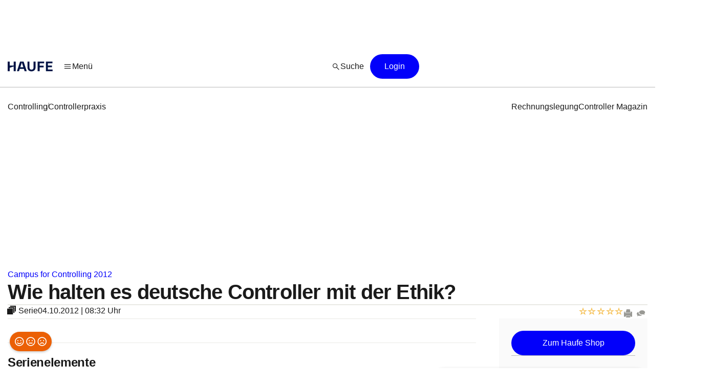

--- FILE ---
content_type: text/html;charset=UTF-8
request_url: https://www.haufe.de/controlling/controllerpraxis/wie-halten-es-deutsche-controller-mit-der-ethik_112_140360.html
body_size: 35250
content:
<!DOCTYPE html>
<html lang="de">
<head>
    <title>Wie halten es deutsche Controller mit der Ethik? | Controlling | Haufe</title>
<!--[if IE]><meta http-equiv="X-UA-Compatible" content="IE=edge"><![endif]-->
<meta http-equiv="content-type" content="text/html; charset=utf-8">
<meta name="viewport" content="width=device-width, initial-scale=1, user-scalable=yes">
<meta name="theme-color" content="#0f4486">

<link rel="preconnect" href="//privacy-proxy.usercentrics.eu">
<link rel="preload" as="font" href="/statics/master-20098/fonts/ABCFavorit-Regular.woff2">
<link rel="preload" as="font" href="/statics/master-20098/fonts/ABCFavorit-Medium.woff2">
<link rel="preload" as="font" href="/statics/master-20098/fonts/ABCFavorit-Bold.woff2">
<link rel="preload" as="font" href="/statics/master-20098/fonts/ABCFavorit-RegularItalic.woff2">
<link rel="preload" as="font" href="/statics/master-20098/fonts/glyphicons-regular.woff2">
<link rel="preload" as="font" href="/statics/master-20098/fonts/glyphicons-regular.woff">
<link rel='preload' href='//data-162d89b6ce.haufe.de/iomm/latest/manager/base/es6/bundle.js' as='script'
      id='IOMmBundle'>
<link rel='preload' href='//data-162d89b6ce.haufe.de/iomm/latest/bootstrap/loader.js' as='script'>
<link rel="preload" href="//privacy-proxy.usercentrics.eu/latest/uc-block.bundle.js" as="script">

<link rel="shortcut icon" type="image/png" href="/statics/master-20098/images/favicon_haufe_32x32.png">
<link rel="apple-touch-icon" sizes="256x256" type="image/png"
      href="https://www.haufe.de/statics/master-20098/images/favicon_haufe_256x256.png">

<script>
    
    var REQUIRE_BASE_URL = "/statics/master-20098/js/";
    var REQUIRE_BASE_URL_CSS = "/statics/master-20098/css/";
    var TAG_MANAGER_ENABLED = "true";

    function getCookie(name) {
        var nameEqual = name + "=";
        var cookieList = document.cookie.split(';');
        for (var i = 0; i < cookieList.length; i++) {
            var cookie = cookieList[i];
            while (cookie.charAt(0) === ' ') {
                cookie = cookie.substring(1, cookie.length);
            }
            if (cookie.indexOf(nameEqual) === 0) {
                return cookie.substring(nameEqual.length, cookie.length);
            }
        }
        return "";
    }

    
    hg = {};
    hg.IS_TRACKING_DEBUGMODE = false;
    hg.IS_TRACKING_ENABLED = true;
    hg.expandedCollapsibleContainterList = [];
    hg.highlightTerm = [];
    hg.matchesIE = navigator.userAgent.match(/MSIE\s?(\d+)(?:\.(\d+))?/i);
    hg.buildID = 'master-20098';

    
    hg.tracking = {};
    hg.tracking.UC_EC_MARKETING = "SJXtq4iOoZX";
    hg.tracking.UC_EC_STATISTICS = "wGNsI0zJ";
    hg.tracking.UC_PEGA = "Db6tG4Q7z";
    hg.tracking.UC_PEGA_PROFILING = 'tAQwdIR_y';
    hg.tracking.tcfVersion = 2;
    hg.tracking.newSession = !getCookie("sid");

    

    var PORTALS_USER_IS_INITIALIZED = true;
    var PORTALS_USER_URL = '';
    var PORTALS_USER_ALIAS = '';
    var PORTALS_USER_LOGGED_IN = false;

    
    var AUTOSUGGEST_ACTIVE = true;
    var AUTOSUGGEST_SERVICE_URL = '/suggest';


    /**
     * Common regex patterns definitions
     * !! only use regex and not strings !!
     */
    hg.regexpPattern = {
        input: {
            textarea: /^(?:[\w\sÀÈÌÒÙàèìòùÁÉÍÓÚÝáéíóúýÂÊÎÔÛâêîôû.,!:;€$%&„“\/()=\-–äüöÄÖÜß?´`'@"+*\<\>\xA7]{1,3000})$/,
            textareaMessage: /^(?:[\w\sÀÈÌÒÙàèìòùÁÉÍÓÚÝáéíóúýÂÊÎÔÛâêîôû\\€#+*~\}\]\[\{<>|.,!:;$%&\/()=\-äüöÄÖÜß?´`'@"\xA7]{1,3000})$/,
            aliasName: /(^[a-zA-Z0-9ÄäÜüÖöß]*$)/,
            lastName: /(^[a-zA-Z0-9ÀÈÌÒÙàèìòùÁÉÍÓÚÝáéíóúýÂÊÎÔÛâêîôûÃÑÕãñõÄËÏÖÜäëïöü¡¿çÇßØøÅåÆæÞþÐð\d\-\.\s'`]*$)/,
            firstName: /(^[a-zA-Z0-9ÀÈÌÒÙàèìòùÁÉÍÓÚÝáéíóúýÂÊÎÔÛâêîôûÃÑÕãñõÄËÏÖÜäëïöü¡¿çÇßØøÅåÆæÞþÐð\-\s'`]*$)/,
            emailAtlantic: /(([A-Za-z0-9_\-\.])+@([A-Za-z0-9\.\-])+[.]([A-Za-z0-9]){2,10})/,
            postalCode: /^(?:\d{5}$)/
        }
    };

    hg.font = {
        WOFF_MD5: 'cd43c3badc47956266d3f28efc50f5c5',
        WOFF2_MD5: 'baa5ecbdd981c345b552d66d35e1316b',
        FONT_FILE_PREFIX: 'hg_fonts'
    };
</script>

<script type="application/javascript" src="/statics/master-20098/js/vendor/require.js"></script>
<script type="application/javascript" src="/statics/master-20098/js/lib/hg.requirejsConfigPreload.js"></script>
<script type="application/javascript" src="/statics/master-20098/js/main.js"></script>

<script type="application/ld+json">
{
    "@context": "https://schema.org/",
    "@type": "CreativeWorkSeries",
    "name":"Wie halten es deutsche Controller mit der Ethik?"

}
</script><script id="usercentrics-cmp" data-settings-id="h8E7zygls"
            src="https://app.usercentrics.eu/browser-ui/latest/loader.js" data-tcf-enabled></script>
    <script type="application/javascript"
            src="https://privacy-proxy.usercentrics.eu/latest/uc-block.bundle.js"></script>
    <script>
        // additional configs for the Smart Data Protector
        uc.blockOnly([
            'BJz7qNsdj-7', //YouTube
            'nhLMP6qX',
            'qxiCD5aN_'
        ]);
    </script>
<script type='text/javascript' src="//data-162d89b6ce.haufe.de/iomm/latest/bootstrap/loader.js"></script>
<script type="text/javascript" src="/statics/master-20098/js/lib/hg.trackingUtils.js"></script>

<script>
    const featureObj ={};
    let featureArr = [];
    if (featureObj) {
        featureArr = Object.keys(featureObj).map((key) => [key, featureObj[key]]);
    }
    var dataLayer = window.dataLayer || [];
    let env = 'prod';
    if (window.location.hostname.includes("qa")
        || window.location.hostname.includes("test")
        || window.location.hostname.includes("local")) {
        env = "dev"
    } else if (window.location.hostname.includes("stage")) {
        env = "stage";
    }

    window.dataLayer.push({
        "event": "initialMeta",
        "general": {
            "environment": env,
            "vsId": "master-19878",
            "siteId": "haufe.de_controlling",
            "businessUnit": "CCP",
            "brand": "Haufe",
            "abTest": featureArr,
            "abTestList": featureObj,
            "portal": "Controlling",
            "subportal": "Controllerpraxis",
        },
        "page": {
            "techData": ["Installment", "nein"],
            "docType": "Installment",
            "purpose": "Content Angebot",
            "keyword": ['Compliance'],
            "revision": "04.10.2012",
            "pageId": "controlling/controllerpraxis/Installment/Wie halten es deutsche Controller mit der Ethik?",
            "contentRating": ["", "04.10.2012"],
            "contentType": "free",
            "hasRegWall": "false", // defaults to false will only be set when regWall is shown by hg.regwallHandler.js
        },
        "user": {
            "uid": "",
            "atlanticId": "",
        }
    });
</script><script>
        // Adds the target for Media Sales (keywords are our current subportal)
        (window.__ba = window.__ba || {}).publisher = window.__ba.publisher || {};
        window.__ba.publisher.section = "controlling";
        window.__ba.publisher.keywords = true ? "controllerpraxis" : '';
    </script>
    <script type="text/javascript" src="https://storage.googleapis.com/ba_utils/haufe.de.js"></script>
    <script type="text/javascript">
        const callback = (tcData, success) => {
          if(success && tcData.eventStatus === "tcloaded" || tcData.eventStatus === "useractioncomplete") {
            if (Object.keys(tcData.vendor.consents).length > 0) {
              if (window.__ba) {
                window.dispatchEvent(new Event('__baCMPReady'));
              }
            }
          }
        }
        __tcfapi('addEventListener', 2, callback);
    </script>
<!--[if IE 8]>
<script>
window.location = "/statics/master-20098/no_ie8.html";
</script>
<![endif]-->

<meta name="google-site-verification" content="Aa2R1El1t-k-C6qr_cWQNe-5iBmiMC5hY27HnSFwEWA">
<meta name="author" content="www.haufe.de">
<meta name="dcterms.creator" content="Copyright Haufe-Lexware GmbH & Co. KG - all rights reserved">
<meta http-equiv="content-language" content="de">
<meta name="robots" content="index, noarchive, max-snippet:-1, max-video-preview:-1, max-image-preview:large, follow">
    <meta name="description" content="Deutsche Unternehmen setzen vermehrt finanzielle Anreize zur Steigerung der Performance.  Das WHU Controller-Panel führte dazu im Frühjahr 2011 eine Befragung durch. Die Ergebnisse stellte Jun.-Prof. Dr. Matthias Mahlendorf in seinem Vortrag „Controlling &amp; Ethisches Verhalten“ vor. Das Ziel der Befragung bestand ...">
    <meta name="keywords" content="Compliance">
    <meta name="revisit-after" content="1 days">
    <meta property="og:image" content="https://www.haufe.de/image/earnings-management-252814-2.jpg?width=650&digest=Zg1asR3Zj-7uKyld8rwfL5s6dJJuSIOqwjU7NOntmtQ%3D">
    <meta property="og:type" content="article">
    <meta property="og:site_name" content="Haufe.de News und Fachwissen">
    <meta property="og:title" content="Wie halten es deutsche Controller mit der Ethik? | Controlling | Haufe">
    <meta property="og:locale" content="de_DE">
    <meta property="fb:page_id" content="100000346943801">
    <meta property="og:url" content="https://www.haufe.de/controlling/controllerpraxis/wie-halten-es-deutsche-controller-mit-der-ethik_112_140360.html">
    <meta property="og:description" content="Deutsche Unternehmen setzen vermehrt finanzielle Anreize zur Steigerung der Performance.  Das WHU Controller-Panel führte dazu im Frühjahr 2011 eine Befragung durch. Die Ergebnisse stellte Jun.-Prof. Dr. Matthias Mahlendorf in seinem Vortrag „Controlling &amp; Ethisches Verhalten“ vor. Das ...">
    <meta name="twitter:card" content="summary_large_image">
    <meta name="twitter:title" content="Wie halten es deutsche Controller mit der Ethik? | Controlling | Haufe">
    <meta name="twitter:site" content="@haufe">
    <meta name="twitter:description" content="Deutsche Unternehmen setzen vermehrt finanzielle Anreize zur Steigerung der Performance.  Das WHU Controller-Panel führte dazu im Frühjahr 2011 eine Befragung durch. Die Ergebnisse stellte ...">
    <meta name="twitter:image" content="https://www.haufe.de/image/earnings-management-252814-2.jpg?width=650&digest=Zg1asR3Zj-7uKyld8rwfL5s6dJJuSIOqwjU7NOntmtQ%3D">
    <link href="/statics/master-20098/css/hg_theme.css" rel="stylesheet">

<script type="application/ld+json">
{
"@context": "http://schema.org" ,
"@type": "BreadcrumbList",
    
    "itemListElement":
    [
    
        {
        "@type": "ListItem",
        "position": 1,
        "item":
        {
        "@id": "https://www.haufe.de/controlling/",
        "name": "Controlling"
        }
        } ,
        {
        "@type": "ListItem",
        "position": 2,
        "item":
        {
        "@id": "https://www.haufe.de/controlling/controllerpraxis/",
        "name": "Controllerpraxis"
        }
        } ,
        {
        "@type": "ListItem",
        "position": 3,
        "item":
        {
        "@id": "https://www.haufe.de/controlling/controllerpraxis/wie-halten-es-deutsche-controller-mit-der-ethik_112_140360.html",
        "name": "Wie halten es deutsche Controller mit der Ethik?"
        }
        } 
    ],
"publisher": {
  "@type": "Organization",
  "@id": "https://www.haufe.de/impressum_24_312.html",
  "url" : "https://www.haufe.de/",
  "name": "Haufe",
  "legalName": "Haufe-Lexware GmbH & Co. KG",
  "address": {
      "@type": "PostalAddress",
      "addressLocality": "Freiburg im Breisgau",
      "postalCode": "79111",
      "streetAddress": "Munzinger Str. 9"
    },
  "contactPoint": {
      "@type": "ContactPoint",
      "telephone": "+49 800 5050-445",
      "contactType": "Customer Service",
      "contactOption": "toll-free"
    },
  "parentOrganization": {
      "@type": "Organization",
      "legalName": "Haufe Group SE",
      "name": "Haufe Group",
      "url": "https://www.haufegroup.com/de/home"
    },
  "logo": {
      "@type": "ImageObject",
      "url": "https://www.haufe.de/statics/master-20098/images/logo_haufe_structured_data.png",
      "width": 188,
      "height": 60
    }
,
"publishingPrinciples":{
    "@type":"url",
    "@id":"https://www.haufe.de/haufe-editorial-code-of-conduct_24_537298.html"
},
"ethicsPolicy":{
    "@type":"url",
    "@id":"https://resources.haufegroup.com/HaufeGroup-Verhaltenskodex-Mitarbeiter-v.2.0.pdf"
},
"correctionsPolicy":"Korrektur von Fehlern: Die Redakteurinnen und Redakteure arbeiten nach bestem Wissen und Gewissen und sind der Neutralit\u00E4t verpflichtet. M\u00F6gliche Fehler werden nachvollziehbar korrigiert, sobald die Redaktion sie selbst entdeckt oder von Leser:innen darauf hingewiesen wird.",
"ownerShipFundingInfo":"Die Themenportale sind ein redaktionelles Angebot der Haufe-Lexware GmbH & Co. KG, eines Unternehmens der Haufe Group SE (gegr\u00FCndet als Rudolf Haufe Verlag GmbH 1954).",
"founder":{
    "@type":"Person",
    "name":"Rudolf Haufe"
},
"actionableFeedbackPolicy":"Interaktion mit Leser:innen: Alle Leserinnen und Leser k\u00F6nnen per E-Mail an info@haufe.de, in der Kommentarfunktion auf den Portalen oder in Social Media mit der Redaktion Kontakt aufnehmen."



},
    "headline": "Wie halten es deutsche Controller mit der Ethik?",
    "description":"Deutsche Unternehmen setzen vermehrt finanzielle Anreize zur Steigerung der Performance. \u00A0Das WHU Controller-Panel f\u00FChrte dazu im Fr\u00FChjahr 2011 eine Befragung durch. Die Ergebnisse stellte Jun.-Prof. Dr. Matthias Mahlendorf in seinem Vortrag \u201EControlling & Ethisches Verhalten\u201C vor.",
    
            "articleBody":"Das Ziel der Befragung bestand darin, Daten \u00FCber die Bereitschaft der Panel-Teilnehmer, im Sinne des Unternehmens unethisch bzw. wider sozial erw\u00FCnschtes und akzeptiertes Verhalten zu handeln, zu erheben. Das Ergebnis war, dass die Mehrzahl aller Antwortenden das sogenannte pro-organisationale, unethische Verhalten ablehnt. W\u00E4hrend die Ablehnung bei weichen Themen wie \u201ENegative Informationen zur\u00FCckhalten\u201C von der H\u00E4lfte aller Befragten geteilt wurde, waren \u00FCber 70 % der Befragten klar dagegen,\u201Edie Wahrheit zu verdrehen\u201C,\u201Egerechtfertigte Erstattungen nicht an Kunden zur\u00FCckzugeben\u201C und\u201EInformationen zu verschleiern\u201C.Boni auf Basis von Finanzzielen verderben den CharakterDie Studie wies einen starken positiven Zusammenhang zwischen pro-organisationalem, unethischem Verhalten und Boni, die an finanzielle Ziele gekoppelt sind, aus. Sofern der Bonus an nicht-finanzielle und subjektive Bewertungen gekn\u00FCpft war, wurde keine Tendenz zu pro-organisationalem, unethischem Verhalten gemessen. Als ein Treiber f\u00FCr das beschriebene unethische Verhaltensmuster wurde das pers\u00F6nliche Karriereinteresse identifiziert. Danach neigt eine Person mit starken Karriereambitionen eher dazu, im Sinne des Unternehmens zu handeln, auch wenn sich dieses Handeln an der Grenze zu unethischem Verhalten bewegt, um die eigene Karriere nicht zu gef\u00E4hrden oder weiterzuentwickeln.ICV-Mitglieder und Konzern-Controller handeln \u00FCberproportional ethischDer Umstand, dass Mitglieder des Internationalen Controller Vereins (ICV) relativ weniger unethisches Verhalten billigen bzw. selbst pro-organisational, unethisch handeln, sorgte f\u00FCr ein Schmunzeln unter den Zuh\u00F6rern. Als \u00FCberraschend empfunden wurde das Studienergebnis, dass Mitarbeiter b\u00F6rsennotierter Unternehmen weniger anf\u00E4llig f\u00FCr unethisches Verhalten zum Vorteil der Organisation sind als Mittelst\u00E4ndler. Als m\u00F6gliche Erkl\u00E4rung wurde angef\u00FChrt, dass b\u00F6rsennotierte Unternehmen strengeren Regelwerken unterliegen als Mittelst\u00E4ndler und ihnen so weniger Handlungsspielraum bleibt.Inspiriert durch die Ergebnisse der Studie von Burgstahler und Dichev (Burgstahler, D., and I. Dichev (1997): Earnings management to avoid earnings decreases and losses, Journal of Accounting and Economics 24, S. 99-126.) zum Earnings Management, in der der Gewinn eines Unternehmens in Prozent seines Marktwerts betrachtet wird, wurden die Angaben der Panel-Mitglieder zu Gewinnen und Gewinn-Zielen von 2010 und 2011 grafisch dargestellt (S. Abb. 1 in der Bilderserie). Generell ist die erwartete Normalverteilung beobachtbar. Diese wird jedoch um den Nullpunkt herum unscharf, da relativ mehr Unternehmen sich knapp oberhalb des Nullpunktes ansiedeln. Eine \u00E4hnliche Tendenz wurde auch bei der Studie von Burgstahler und Dichev gemessen. Der im Panel beobachtete Umstand k\u00F6nnte laut Jun.-Prof. Dr. Matthias D. Mahlendorf ein Indikator daf\u00FCr sein, dass die Daten um den Ursprung gegebenenfalls gesch\u00F6nt sein k\u00F6nnen, bzw. die Realit\u00E4t unzureichend widerspiegeln.\u201EWas ist ethisches Verhalten?\u201C im Fokus der DiskussionDie an den Vortrag anschlie\u00DFende Diskussion wurde prim\u00E4r von der Frage nach einer Definition von \u201Eethischem Verhalten\u201C dominiert. Diskutiert wurden im Wesentlichen zwei F\u00E4lle:Unethisches Verhalten, das in der Person des Befragten zugrunde liegen kann,Unethisches Verhalten, das darauf ausgerichtet sein kann, sich f\u00FCr das eigene Unternehmen (un-) ethisch einzusetzen.\u00A0Prof. Mahlendorf erl\u00E4uterte, dass diese Differenzierung in der Fr\u00FChjahrsstudie 2011 nicht erfolgte, da sie nicht dem Fokus der Befragung entsprach, durchaus aber Gegenstand k\u00FCnftiger Studien sein k\u00F6nnte.Weiterer Angelpunkt der Diskussion war die Frage nach sozial erw\u00FCnschtem Antwortverhalten der Befragten. In der Fr\u00FChjahrsstudie wurden die Antwortenden angehalten, ihre eigene Einsch\u00E4tzung zu den gestellten Fragen zu geben. M\u00F6glichen Verzerrungen, bedingt durch die Tendenz, im Sinne sozial erw\u00FCnschten Verhaltens zu antworten, wurde anhand von Kontrollfragen in einer anderen Studie des WHU Controller-Panels Sorge getragen.Matthias Mahlendorf schloss seinen Vortrag mit dem Fazit, dass die vorliegenden Studienergebnisse als guter Ausgangspunkt f\u00FCr weitere Differenzierungen gesehen werden k\u00F6nnen.Die Autorin: Melanie Schneider, Institut f\u00FCr Management und Controlling (IMC) an der WHU \u2013 Otto Beisheim School of Management"
        ,
    "author":
    
                {
                "@type": "Organization",
                "name": ""
                
                }
            ,
        "image":
        [
        
                "https://www.haufe.de/image/earnings-management-252814-2.jpg?width=1200&digest=S0d96yzCWE1qVHnitaAMJzWIulpxdere1O62s5ww7uE%3D",
                "https://www.haufe.de/image/earnings-management-252814-2.jpg?trafo=1x1&width=1200&digest=_MVrahPS_QcgJYPD9M-lmKcjz3yV8XW1yk6qgBAo8qQ%3D",
                "https://www.haufe.de/image/earnings-management-252814-2.jpg?trafo=4x3&width=1200&digest=ViRtZ_P_EwTPEbhFXVlR0EjEUf8r-HiQqufcNcmvYfQ%3D",
                "https://www.haufe.de/image/earnings-management-252814-2.jpg?trafo=16x9&width=1200&digest=3ydkWyRtQY3SJEfXRVJkjZHKFo3a2Jhh_rKNrTKx63k%3D"
                
        ]
    ,
    "datePublished": "2012-10-04T08:32:55.000+02:00"

}
</script>

<link rel="canonical" href="https://www.haufe.de/controlling/controllerpraxis/wie-halten-es-deutsche-controller-mit-der-ethik_112_140360.html">
<link rel="next" href="https://www.haufe.de/controlling/controllerpraxis/campus-for-controlling-2012-karrieren-im-und-aus-dem-controlling_112_140062.html">
<link rel="prev" href="https://www.haufe.de/controlling/controllerpraxis/campus-for-controlling-2012-carbon-accounting-bei-der-deutschen_112_140836.html">
<script type="text/javascript">
        function verifyCaptcha(formId) {
            var containerId = "captcha" + formId;
            $("#" + containerId).removeClass("hidden").addClass("frc-captcha");
            const element = document.getElementById(containerId);
            const options = {
                startMode: "none",
                language: "de",
                sitekey: "FCMPSCFFQJ6EGCT0",
            }
            const widget = new friendlyChallenge.WidgetInstance(element, options);
        }

        window.addEventListener('load', () => {
            var captchaItems = document.querySelectorAll('.captcha-button');

            for (var item of captchaItems) {
                
                if (item.classList.contains('captchaRegwall-btn')) {
                    item.addEventListener('click', function (event) {
                        event.preventDefault();
                        var formId = $(this).attr("data-form-id");
                        verifyCaptcha(formId);
                        $(this).addClass("hidden");
                    });
                } else {
                    item.addEventListener('click', function (event) {
                        event.preventDefault();
                        var formId = $(this).attr("data-form-id");
                        var form = $('#form-newsletter-' + formId);
                        
                        var formGroup = $(".footer-newsletter-flex .form-group", form);
                        if (formGroup.length > 0) {
                            formGroup.css("flex", "1");
                        }
                        if (form.parsley().validate()) {
                            $("#newsletter-email-" + formId, form).prop('readonly', true);
                            $("#fld-agbs-" + formId, form).on('click', function () {
                                
                                this.checked = !this.checked;
                            });

                            var functionName = "verifyCallback" + formId;
                            verifyCaptcha(formId);
                            $(this).addClass("hidden");
                        }
                    });
                }
            }
        })
    </script>
    <!-- from unpkg -->
    <script type="module" src="https://unpkg.com/friendly-challenge@0.9.9/widget.module.min.js" async defer></script>
    <script nomodule src="https://unpkg.com/friendly-challenge@0.9.9/widget.min.js" async defer></script>
<script>
    hg.regexpPattern.password = {
        strong: /^(?=.{8,})(?=.*[a-zA-Z])(?=.*[0-9]).*$/,
        enough: /(?=.{8,}).*/
    };
</script><!--Script for Inputfield Toggles -->
<script>

  function toggleHasValueClass(input) {
    const inputFieldDiv = input.closest('.input-container');
    if (input.value) {
      inputFieldDiv.classList.add('has-value');
    } else {
      inputFieldDiv.classList.remove('has-value');
    }
  }

  // Clear input field on icon click
  function clearInput(inputId) {
    const input = document.getElementById(inputId);
    if (input) {
      input.value = '';
      toggleHasValueClass(input);
    }
  }

  window.addEventListener('load', function () {
    const inputFields = document.querySelectorAll('.input-container .input-field');
    inputFields.forEach(input => {
        input.addEventListener('input', function () {
            toggleHasValueClass(input);
      });
    });
  });

  //toggle function to mask the password
function togglePasswordVisibility(id) {
  const passwordField = document.getElementById(id);
  const passwordIcon = passwordField.nextElementSibling.firstElementChild;
  const hiddenIcon = passwordIcon.nextElementSibling;

  if (passwordField.type === 'password') {
    passwordField.type = 'text';
    passwordIcon.classList.add("hidden");
    hiddenIcon.classList.remove("hidden");
  } else {
    passwordField.type = 'password';
    passwordIcon.classList.remove("hidden");
    hiddenIcon.classList.add("hidden");
  }
}

  //prevents the input field from losing focus when the icon is clicked
  window.onload = function () {
    document.querySelectorAll('.toggle-icon').forEach(icon => {
      icon.addEventListener('mousedown', function (event) {
        event.preventDefault();
      });
    });
  }
</script>

<script src="/statics/master-20098/js/lib/hg.fontLoader.js"></script>
<script>
    hg.fontLoader = hg.fontLoader || new hg.FontLoader();
    if (hg.matchesIE && hg.matchesIE[1] !== "8") {
        hg.fontLoader.setSpecialMode();
        hg.fontLoader.initialiseFontLoading();
    }
</script>

<!--[if IE]>
<script src="/statics/master-20098/js/vendor/html5shiv-printshiv.min.js"></script>
<![endif]-->
<!--[if IE 9]>
<script src="/statics/master-20098/js/vendor/picturefill.min.js"></script>
<![endif]-->

<noscript>
    <link href="/statics/master-20098/css/hg_fonts_woff.css" rel="stylesheet"/>
</noscript>

<script>
        var domain = window.location.hostname;
        if (domain.indexOf(".haufe-group.com") > -1 || domain.indexOf("localhost") > -1) {
            var vid = getCookie("vid");
            if (vid == "") {
                vid = generateUUID();
                document.cookie = "vid=" + vid + "; expires=Fri, 31 Dec 9999 23:59:59 GMT; path=/";
            }
            var sid = getCookie("sid");
            if (sid == "") {
                sid = generateUUID();
                document.cookie = "sid=" + sid + "; path=/";
            }
        }

        //generate random UUID
        function generateUUID() {
            var arr = new Uint8Array(8)
            window.crypto.getRandomValues(arr)
            var hex = '';
            for (var i = 0; i < arr.length; i++) {
                hex += ('00' + arr[i].toString(16)).substr(-2)
            }
            return hex;
        }
    </script>
</head>
    <body  class="hyphenate">
<noscript><iframe src="https://wwi.haufe.de/wwi.js?id=GTM-WLP5MWH" height="0" width="0" style="display:none;visibility:hidden"></iframe></noscript>
        <section class="content-wrapper">
    <div class="foundation-components-navigation">
        <div id='Ads_BA_BS'>
        </div>
<div id="sky">
        <div id='Ads_BA_SKY' class="skyscraper-advertisement"></div>
    </div>
<div id="iewarn" class="warning-container no-margin-horizontal hidden">
    <figure class="pull-left"><span class="glyphicons glyphicons-exclamation-sign"></span></figure>
    <div class="warning-message">Sie verwenden eine veraltete Browser-Version. Dies kann unter Umständen zu Einschränkungen in der Funktion sowie Darstellung führen. Daher empfehlen wir Ihnen, einen aktuellen Browser wie z.B. Microsoft Edge zu verwenden.</div>
        <button aria-label="Close" class="close" type="button"><span
            aria-hidden="true">×</span></button>
</div><header id="header" class="header-wrapper" role="banner">
    <nav id="mainHead" class="navbar" role="navigation">
        <section class="navbar-main">
            <div class="navbar-main__leftside">
                <a class="navbar-brand" id="logo" href="https://www.haufe.de/controlling/" title="Controlling Startseite" data-mxp-cid="navigation_free_installment_home">
    <svg id="brand-logo-haufe" xmlns="http://www.w3.org/2000/svg" viewBox="0 0 5250 1000">
                <defs>
                    <style>
                        .cls-1 {
                            fill: #001344;
                        }
                    </style>
                </defs>
                <g id="haufe-logo">
                    <path class="cls-1" d="M620,500l-416,135v349H0V0h204v404h416V0h204v984h-204v-484Z"/>
                    <path class="cls-1" d="M1270,0h364l320,984h-214l-77-236h-422l-77,236h-214L1270,0ZM1608,576l-155-480h-2l-155,480h312Z"/>
                    <path class="cls-1" d="M2031,590V0h204v598c0,146,80,232,210,232s210-86,210-232V0h204v590c0,254-160,410-414,410s-414-156-414-410Z"/>
                    <path class="cls-1" d="M3075,0h663v172h-459v252h410v172h-410v388h-204V0Z"/>
                    <path class="cls-1" d="M3918,0h680v172h-476v232h422v172h-422v236h486v172h-690V0Z"/>
                </g>
            </svg>
        </a><div class="navigation-burger--wrapper">
    <div class="dropdown">
<button  class="linkButton  linkButton--branded hidden-xs burgerButton leadingIcon--padded" role="button" aria-label="Menü" title="Menü" data-toggle="dropdown" data-mxp-cid="navigation_free_installment_openMain">
            <div class="iconV2  icon--sm  linkButton__leadingIcon " >
    <svg xmlns="http://www.w3.org/2000/svg" width="24" height="24" viewBox="0 0 24 24" fill="none">
        <path d="M4.25 17.6345C4.0375 17.6345 3.85942 17.5626 3.71575 17.4187C3.57192 17.2751 3.5 17.0969 3.5 16.8842C3.5 16.6717 3.57192 16.4936 3.71575 16.35C3.85942 16.2065 4.0375 16.1347 4.25 16.1347H19.75C19.9625 16.1347 20.1406 16.2066 20.2843 16.3502C20.4281 16.4941 20.5 16.6723 20.5 16.885C20.5 17.0975 20.4281 17.2756 20.2843 17.4192C20.1406 17.5627 19.9625 17.6345 19.75 17.6345H4.25ZM4.25 12.75C4.0375 12.75 3.85942 12.6781 3.71575 12.5342C3.57192 12.3904 3.5 12.2122 3.5 11.9997C3.5 11.7871 3.57192 11.609 3.71575 11.4655C3.85942 11.3218 4.0375 11.25 4.25 11.25H19.75C19.9625 11.25 20.1406 11.3219 20.2843 11.4657C20.4281 11.6096 20.5 11.7877 20.5 12.0002C20.5 12.2129 20.4281 12.391 20.2843 12.5345C20.1406 12.6781 19.9625 12.75 19.75 12.75H4.25ZM4.25 7.86523C4.0375 7.86523 3.85942 7.7934 3.71575 7.64973C3.57192 7.5059 3.5 7.32764 3.5 7.11498C3.5 6.90248 3.57192 6.72439 3.71575 6.58073C3.85942 6.43723 4.0375 6.36548 4.25 6.36548H19.75C19.9625 6.36548 20.1406 6.4374 20.2843 6.58123C20.4281 6.7249 20.5 6.90306 20.5 7.11573C20.5 7.32823 20.4281 7.50631 20.2843 7.64998C20.1406 7.79348 19.9625 7.86523 19.75 7.86523H4.25Z" fill="#262626"/>
</svg></div><span class="linkButton__text">Menü</span></button>
<button
            id=""
            class="buttonV2  icon-button--borderless icon-button  icon-button--large hidden-sm hidden-md hidden-lg burgerButton"
            title="Menü"
            role="button"
            aria-label="Menü"
            data-toggle="dropdown" data-mxp-cid="navigation_free_installment_openMain">
        <div class="iconV2  icon--lg " >
    <svg xmlns="http://www.w3.org/2000/svg" width="24" height="24" viewBox="0 0 24 24" fill="none">
        <path d="M4.25 17.6345C4.0375 17.6345 3.85942 17.5626 3.71575 17.4187C3.57192 17.2751 3.5 17.0969 3.5 16.8842C3.5 16.6717 3.57192 16.4936 3.71575 16.35C3.85942 16.2065 4.0375 16.1347 4.25 16.1347H19.75C19.9625 16.1347 20.1406 16.2066 20.2843 16.3502C20.4281 16.4941 20.5 16.6723 20.5 16.885C20.5 17.0975 20.4281 17.2756 20.2843 17.4192C20.1406 17.5627 19.9625 17.6345 19.75 17.6345H4.25ZM4.25 12.75C4.0375 12.75 3.85942 12.6781 3.71575 12.5342C3.57192 12.3904 3.5 12.2122 3.5 11.9997C3.5 11.7871 3.57192 11.609 3.71575 11.4655C3.85942 11.3218 4.0375 11.25 4.25 11.25H19.75C19.9625 11.25 20.1406 11.3219 20.2843 11.4657C20.4281 11.6096 20.5 11.7877 20.5 12.0002C20.5 12.2129 20.4281 12.391 20.2843 12.5345C20.1406 12.6781 19.9625 12.75 19.75 12.75H4.25ZM4.25 7.86523C4.0375 7.86523 3.85942 7.7934 3.71575 7.64973C3.57192 7.5059 3.5 7.32764 3.5 7.11498C3.5 6.90248 3.57192 6.72439 3.71575 6.58073C3.85942 6.43723 4.0375 6.36548 4.25 6.36548H19.75C19.9625 6.36548 20.1406 6.4374 20.2843 6.58123C20.4281 6.7249 20.5 6.90306 20.5 7.11573C20.5 7.32823 20.4281 7.50631 20.2843 7.64998C20.1406 7.79348 19.9625 7.86523 19.75 7.86523H4.25Z" fill="#262626"/>
</svg></div></button>
<button id="burgerCloseButton" class="linkButton  linkButton--branded hidden hidden-xs active leadingIcon--padded" role="button" aria-label="Menü" title="Menü" data-toggle="dropdown" data-mxp-cid="navigation_free_installment_closeMain">
            <div class="iconV2  icon--sm  linkButton__leadingIcon " >
    <svg xmlns="http://www.w3.org/2000/svg" width="20" height="20" viewBox="0 0 20 20" fill="none">
        <path d="M9.99999 10.8862L7.29479 13.5912C7.17409 13.712 7.02777 13.7711 6.85583 13.7683C6.68374 13.7657 6.53736 13.704 6.41666 13.5833C6.29597 13.4626 6.23562 13.3149 6.23562 13.1402C6.23562 12.9654 6.29597 12.8177 6.41666 12.697L9.11374 9.99996L6.40874 7.31558C6.28791 7.19489 6.22888 7.04718 6.23166 6.87246C6.2343 6.69787 6.29597 6.55024 6.41666 6.42954C6.53736 6.30871 6.68506 6.24829 6.85979 6.24829C7.03451 6.24829 7.18222 6.30871 7.30291 6.42954L9.99999 9.13454L12.6844 6.42954C12.8051 6.30871 12.9514 6.24829 13.1233 6.24829C13.2954 6.24829 13.4418 6.30871 13.5625 6.42954C13.6918 6.55871 13.7565 6.7085 13.7565 6.87892C13.7565 7.04933 13.6918 7.19489 13.5625 7.31558L10.8654 9.99996L13.5704 12.7052C13.6912 12.8259 13.7517 12.9722 13.7517 13.1441C13.7517 13.3162 13.6912 13.4626 13.5704 13.5833C13.4412 13.7126 13.2915 13.7773 13.121 13.7773C12.9506 13.7773 12.8051 13.7126 12.6844 13.5833L9.99999 10.8862Z" fill="#075BFA"/>
</svg></div><span class="linkButton__text">Menü</span></button>
<button
            id="burgerCloseButtonMobile"
            class="buttonV2  icon-button--borderless icon-button  icon-button--large hidden hidden-sm hidden-md hidden-lg active"
            title="Menü"
            role="button"
            aria-label="Menü"
            type="button" data-toggle="dropdown" data-mxp-cid="navigation_free_installment_closeMain">
        <div class="iconV2  icon--lg " >
    <svg xmlns="http://www.w3.org/2000/svg" width="20" height="20" viewBox="0 0 20 20" fill="none">
        <path d="M9.99999 10.8862L7.29479 13.5912C7.17409 13.712 7.02777 13.7711 6.85583 13.7683C6.68374 13.7657 6.53736 13.704 6.41666 13.5833C6.29597 13.4626 6.23562 13.3149 6.23562 13.1402C6.23562 12.9654 6.29597 12.8177 6.41666 12.697L9.11374 9.99996L6.40874 7.31558C6.28791 7.19489 6.22888 7.04718 6.23166 6.87246C6.2343 6.69787 6.29597 6.55024 6.41666 6.42954C6.53736 6.30871 6.68506 6.24829 6.85979 6.24829C7.03451 6.24829 7.18222 6.30871 7.30291 6.42954L9.99999 9.13454L12.6844 6.42954C12.8051 6.30871 12.9514 6.24829 13.1233 6.24829C13.2954 6.24829 13.4418 6.30871 13.5625 6.42954C13.6918 6.55871 13.7565 6.7085 13.7565 6.87892C13.7565 7.04933 13.6918 7.19489 13.5625 7.31558L10.8654 9.99996L13.5704 12.7052C13.6912 12.8259 13.7517 12.9722 13.7517 13.1441C13.7517 13.3162 13.6912 13.4626 13.5704 13.5833C13.4412 13.7126 13.2915 13.7773 13.121 13.7773C12.9506 13.7773 12.8051 13.7126 12.6844 13.5833L9.99999 10.8862Z" fill="#075BFA"/>
</svg></div></button>
<div class="dropdown-menu dropdown-menu-v2-compat main-dropdown" role="menu">
            <div id="portals" class="dropdown dropdown_container">
                <div class="portal-links">
    <div class="portals-links-left">
        <div class="dropdown_container__item dropdown_container__item__link burger__navigation__link">
                <a  class="linkButton  linkButton--branded " role="link" aria-label="Personal" title="Personal" href="/personal/" data-target=Personal data-title=Personal data-mxp-cid="navigation_free_installment_main">
            <span class="linkButton__text">Personal</span></a>
</div>
        <div class="dropdown_container__item dropdown_container__item__link burger__navigation__link">
                <a  class="linkButton  linkButton--branded " role="link" aria-label="Steuern" title="Steuern" href="/steuern/" data-target=Steuern data-title=Steuern data-mxp-cid="navigation_free_installment_main">
            <span class="linkButton__text">Steuern</span></a>
</div>
        <div class="dropdown_container__item dropdown_container__item__link burger__navigation__link">
                <a  class="linkButton  linkButton--branded " role="link" aria-label="Finance" title="Finance" href="/finance/" data-target=Finance data-title=Finance data-mxp-cid="navigation_free_installment_main">
            <span class="linkButton__text">Finance</span></a>
</div>
        <div class="dropdown_container__item dropdown_container__item__link burger__navigation__link">
                <a  class="linkButton  linkButton--branded " role="link" aria-label="Immobilien" title="Immobilien" href="/immobilien/" data-target=Immobilien data-title=Immobilien data-mxp-cid="navigation_free_installment_main">
            <span class="linkButton__text">Immobilien</span></a>
</div>
        <div class="dropdown_container__item dropdown_container__item__link burger__navigation__link">
                <a  class="linkButton  linkButton--branded " role="link" aria-label="Controlling" title="Controlling" href="/controlling/" data-target=Controlling data-title=Controlling data-mxp-cid="navigation_free_installment_main">
            <span class="linkButton__text">Controlling</span></a>
</div>
        <div class="dropdown_container__item dropdown_container__item__link burger__navigation__link">
                <a  class="linkButton  linkButton--branded " role="link" aria-label="Themen" title="Themen" href="/thema/" data-mxp-cid="navigation_free_installment_main">
            <span class="linkButton__text">Themen</span></a>
</div>
        </div>
    <div class="portals-links-right">
        <div class="dropdown_container__item dropdown_container__item__link burger__navigation__link">
                    <a  class="linkButton  linkButton--branded " role="link" aria-label="Öffentlicher" title="Öffentlicher" href="/oeffentlicher-dienst/" data-target=Öffentlicher data-title=Öffentlicher data-mxp-cid="navigation_free_installment_main">
            <span class="linkButton__text">Öffentlicher Dienst</span></a>
</div>
            <div class="dropdown_container__item dropdown_container__item__link burger__navigation__link">
                    <a  class="linkButton  linkButton--branded " role="link" aria-label="Recht" title="Recht" href="/recht/" data-target=Recht data-title=Recht data-mxp-cid="navigation_free_installment_main">
            <span class="linkButton__text">Recht</span></a>
</div>
            <div class="dropdown_container__item dropdown_container__item__link burger__navigation__link">
                    <a  class="linkButton  linkButton--branded " role="link" aria-label="Arbeitsschutz" title="Arbeitsschutz" href="/arbeitsschutz/" data-target=Arbeitsschutz data-title=Arbeitsschutz data-mxp-cid="navigation_free_installment_main">
            <span class="linkButton__text">Arbeitsschutz</span></a>
</div>
            <div class="dropdown_container__item dropdown_container__item__link burger__navigation__link">
                    <a  class="linkButton  linkButton--branded " role="link" aria-label="Sozialwesen" title="Sozialwesen" href="/sozialwesen/" data-target=Sozialwesen data-title=Sozialwesen data-mxp-cid="navigation_free_installment_main">
            <span class="linkButton__text">Sozialwesen</span></a>
</div>
            <div class="dropdown_container__item dropdown_container__item__link burger__navigation__link">
                    <a  class="linkButton  linkButton--branded " role="link" aria-label="Sustainability" title="Sustainability" href="/sustainability/" data-target=Sustainability data-title=Sustainability data-mxp-cid="navigation_free_installment_main">
            <span class="linkButton__text">Sustainability</span></a>
</div>
            </div>
</div><div class="dropdown_container__item">
                    <div class="dividerV2"></div>
</div>
                <div class="dropdown_container__item portal-links">

                    <div class="dropdown_container__item dropdown_container__item__link burger__navigation__link">
                        <a  class="linkButton  linkButton--branded " role="menuitem" aria-label="Haufe.de Startseite" title="Haufe.de Startseite" href="/" data-mxp-cid="navigation_free_installment_haufeDe">
            <span class="linkButton__text">Haufe.de</span></a>
</div>
                    <div class="dropdown_container__item dropdown_container__item__link burger__navigation__link">
                    <a  class="linkButton  linkButton--branded " role="menuitem" aria-label="Shop" title="Shop" href="https://shop.haufe.de/?utm_source=haufe-de.de&utm_medium=portal-shopverlinkung&utm_campaign=menu-link" data-mxp-cid="navigation_free_installment_shop">
            <span class="linkButton__text">Shop</span></a>
</div>

                </div>
                <div class="dropdown_container__item">
                    <div class="dividerV2"></div>
</div>
                <div class="dropdown_container__item portal-links">
                    <div class="dropdown_container__item dropdown_container__item__link burger__navigation__link">
                    <a  class="linkButton  linkButton--branded " role="menuitem" aria-label="Service &amp; Support" title="Service &amp; Support" href="/support/overview" data-mxp-cid="navigation_free_installment_support">
            <span class="linkButton__text">Service &amp; Support</span></a>
</div>
                    <div class="dropdown_container__item dropdown_container__item__link burger__navigation__link">
                    <a  class="linkButton  linkButton--branded " role="menuitem" aria-label="Newsletter" title="Newsletter" href="/support/newsletter" data-mxp-cid="navigation_free_installment_newsletter">
            <span class="linkButton__text">Newsletter</span></a>
</div>
                    <div class="dropdown_container__item dropdown_container__item__link burger__navigation__link">
                    <a  class="linkButton  linkButton--branded " role="menuitem" aria-label="Kontakt &amp; Feedback" title="Kontakt &amp; Feedback" href="/kontakt" data-mxp-cid="navigation_free_installment_contact">
            <span class="linkButton__text">Kontakt &amp; Feedback</span></a>
</div>
                </div>
            </div>
        </div>
    </div>
</div></div>
            <div class="navbar-main__rightside">
                <div class="navigation-search--wrapper">
                    <div class="dropdown search-dropdown--wrapper">
                        <button id="searchButton" class="linkButton  linkButton--branded hidden-xs leadingIcon--padded" role="button" aria-label="Suche" title="Suche" data-toggle="dropdown" data-mxp-cid="navigation_free_installment_searchOpen">
            <div class="iconV2  icon--sm  linkButton__leadingIcon " >
    <svg viewBox="0 0 32 32" fill="currentColor" xmlns="http://www.w3.org/2000/svg">
    <path d="M13.4867 21.6408C11.2098 21.6408 9.28156 20.8512 7.70201 19.2718C6.12267 17.6923 5.33301 15.7641 5.33301 13.4872C5.33301 11.2103 6.12267 9.28205 7.70201 7.7025C9.28156 6.12316 11.2098 5.3335 13.4867 5.3335C15.7636 5.3335 17.6918 6.12316 19.2713 7.7025C20.8507 9.28205 21.6403 11.2103 21.6403 13.4872C21.6403 14.4394 21.4806 15.3488 21.161 16.2155C20.8412 17.0822 20.4147 17.8359 19.8813 18.4768L27.5533 26.1488C27.738 26.3333 27.8325 26.5653 27.8367 26.8448C27.8409 27.1244 27.7465 27.3607 27.5533 27.5538C27.3602 27.7469 27.126 27.8435 26.8507 27.8435C26.5756 27.8435 26.3414 27.7469 26.1483 27.5538L18.4763 19.8818C17.8097 20.4323 17.043 20.8631 16.1763 21.1742C15.3097 21.4853 14.4131 21.6408 13.4867 21.6408ZM13.4867 19.6412C15.2047 19.6412 16.6598 19.0449 17.852 17.8525C19.0445 16.6603 19.6407 15.2052 19.6407 13.4872C19.6407 11.7692 19.0445 10.3141 17.852 9.12183C16.6598 7.92938 15.2047 7.33316 13.4867 7.33316C11.7687 7.33316 10.3136 7.92938 9.12134 9.12183C7.9289 10.3141 7.33267 11.7692 7.33267 13.4872C7.33267 15.2052 7.9289 16.6603 9.12134 17.8525C10.3136 19.0449 11.7687 19.6412 13.4867 19.6412Z"></path>
</svg></div><span class="linkButton__text">Suche</span></button>
<button id="searchCloseButton" class="linkButton  linkButton--branded hidden hidden-xs active leadingIcon--padded" role="button" aria-label="Suche" title="Suche" data-toggle="dropdown" data-mxp-cid="navigation_free_installment_searchClose">
            <div class="iconV2  icon--sm  linkButton__leadingIcon " >
    <svg xmlns="http://www.w3.org/2000/svg" width="20" height="20" viewBox="0 0 20 20" fill="none">
        <path d="M9.99999 10.8862L7.29479 13.5912C7.17409 13.712 7.02777 13.7711 6.85583 13.7683C6.68374 13.7657 6.53736 13.704 6.41666 13.5833C6.29597 13.4626 6.23562 13.3149 6.23562 13.1402C6.23562 12.9654 6.29597 12.8177 6.41666 12.697L9.11374 9.99996L6.40874 7.31558C6.28791 7.19489 6.22888 7.04718 6.23166 6.87246C6.2343 6.69787 6.29597 6.55024 6.41666 6.42954C6.53736 6.30871 6.68506 6.24829 6.85979 6.24829C7.03451 6.24829 7.18222 6.30871 7.30291 6.42954L9.99999 9.13454L12.6844 6.42954C12.8051 6.30871 12.9514 6.24829 13.1233 6.24829C13.2954 6.24829 13.4418 6.30871 13.5625 6.42954C13.6918 6.55871 13.7565 6.7085 13.7565 6.87892C13.7565 7.04933 13.6918 7.19489 13.5625 7.31558L10.8654 9.99996L13.5704 12.7052C13.6912 12.8259 13.7517 12.9722 13.7517 13.1441C13.7517 13.3162 13.6912 13.4626 13.5704 13.5833C13.4412 13.7126 13.2915 13.7773 13.121 13.7773C12.9506 13.7773 12.8051 13.7126 12.6844 13.5833L9.99999 10.8862Z" fill="#075BFA"/>
</svg></div><span class="linkButton__text">Suche</span></button>
<button
            id="searchButton"
            class="buttonV2  icon-button--borderless icon-button  icon-button--large hidden-sm hidden-md hidden-lg"
            title="Suche"
            role="button"
            aria-label="Suche"
            data-toggle="dropdown" type="button">
        <div class="iconV2  icon--lg " >
    <svg viewBox="0 0 32 32" fill="currentColor" xmlns="http://www.w3.org/2000/svg">
    <path d="M13.4867 21.6408C11.2098 21.6408 9.28156 20.8512 7.70201 19.2718C6.12267 17.6923 5.33301 15.7641 5.33301 13.4872C5.33301 11.2103 6.12267 9.28205 7.70201 7.7025C9.28156 6.12316 11.2098 5.3335 13.4867 5.3335C15.7636 5.3335 17.6918 6.12316 19.2713 7.7025C20.8507 9.28205 21.6403 11.2103 21.6403 13.4872C21.6403 14.4394 21.4806 15.3488 21.161 16.2155C20.8412 17.0822 20.4147 17.8359 19.8813 18.4768L27.5533 26.1488C27.738 26.3333 27.8325 26.5653 27.8367 26.8448C27.8409 27.1244 27.7465 27.3607 27.5533 27.5538C27.3602 27.7469 27.126 27.8435 26.8507 27.8435C26.5756 27.8435 26.3414 27.7469 26.1483 27.5538L18.4763 19.8818C17.8097 20.4323 17.043 20.8631 16.1763 21.1742C15.3097 21.4853 14.4131 21.6408 13.4867 21.6408ZM13.4867 19.6412C15.2047 19.6412 16.6598 19.0449 17.852 17.8525C19.0445 16.6603 19.6407 15.2052 19.6407 13.4872C19.6407 11.7692 19.0445 10.3141 17.852 9.12183C16.6598 7.92938 15.2047 7.33316 13.4867 7.33316C11.7687 7.33316 10.3136 7.92938 9.12134 9.12183C7.9289 10.3141 7.33267 11.7692 7.33267 13.4872C7.33267 15.2052 7.9289 16.6603 9.12134 17.8525C10.3136 19.0449 11.7687 19.6412 13.4867 19.6412Z"></path>
</svg></div></button>
<div class="dropdown-menu dropdown-menu-v2-compat search-dropdown" role="menu">
                            <div id="search" class="dropdown search_wrapper">
                                <div class="search_container">
                                        <div class="search_container__form_wrapper">
    <form action="/suche/" class="search_container__form" role="search" method="get" id="searchForm">
        <fieldset class="search_container__form-group suggestions-anchor">
            <input name="category" type="hidden" value="Controlling">
                    <div class="search_container__search-bar">
                        <div class="search_container__search-input-wrapper">
                            <button
            id="searchCloseButtonMobile"
            class="buttonV2  icon-button--borderless icon-button  icon-button--medium hidden-sm hidden-md hidden-lg"
            title="schließen"
            role="button"
            aria-label="schließen"
            type="button">
        <div class="iconV2  icon--lg " >
    <svg xmlns="http://www.w3.org/2000/svg" width="24" height="24" viewBox="0 0 24 24" fill="none">
        <path d="M7.18642 12.75L10.4787 16.0422C10.6275 16.1911 10.7009 16.3652 10.6989 16.5645C10.6971 16.7638 10.6237 16.9411 10.4787 17.0962C10.3237 17.2512 10.1455 17.3313 9.94417 17.3365C9.74283 17.3417 9.56467 17.2667 9.40967 17.1115L4.93067 12.6327C4.75 12.4519 4.65967 12.241 4.65967 12C4.65967 11.759 4.75 11.5481 4.93067 11.3672L9.40967 6.8885C9.55834 6.73983 9.73492 6.66641 9.93942 6.66825C10.1439 6.67025 10.3237 6.74875 10.4787 6.90375C10.6237 7.05891 10.6987 7.23458 10.7037 7.43075C10.7088 7.62691 10.6338 7.80258 10.4787 7.95775L7.18642 11.25H18.9519C19.1648 11.25 19.3429 11.3218 19.4864 11.4655C19.6301 11.609 19.7019 11.7872 19.7019 12C19.7019 12.2128 19.6301 12.391 19.4864 12.5345C19.3429 12.6782 19.1648 12.75 18.9519 12.75H7.18642Z" fill="#262626"/>
</svg></div></button>
<div class="iconV2  icon--lg placeholder-icon hidden-xs" >
    <svg viewBox="0 0 32 32" fill="currentColor" xmlns="http://www.w3.org/2000/svg">
    <path d="M13.4867 21.6408C11.2098 21.6408 9.28156 20.8512 7.70201 19.2718C6.12267 17.6923 5.33301 15.7641 5.33301 13.4872C5.33301 11.2103 6.12267 9.28205 7.70201 7.7025C9.28156 6.12316 11.2098 5.3335 13.4867 5.3335C15.7636 5.3335 17.6918 6.12316 19.2713 7.7025C20.8507 9.28205 21.6403 11.2103 21.6403 13.4872C21.6403 14.4394 21.4806 15.3488 21.161 16.2155C20.8412 17.0822 20.4147 17.8359 19.8813 18.4768L27.5533 26.1488C27.738 26.3333 27.8325 26.5653 27.8367 26.8448C27.8409 27.1244 27.7465 27.3607 27.5533 27.5538C27.3602 27.7469 27.126 27.8435 26.8507 27.8435C26.5756 27.8435 26.3414 27.7469 26.1483 27.5538L18.4763 19.8818C17.8097 20.4323 17.043 20.8631 16.1763 21.1742C15.3097 21.4853 14.4131 21.6408 13.4867 21.6408ZM13.4867 19.6412C15.2047 19.6412 16.6598 19.0449 17.852 17.8525C19.0445 16.6603 19.6407 15.2052 19.6407 13.4872C19.6407 11.7692 19.0445 10.3141 17.852 9.12183C16.6598 7.92938 15.2047 7.33316 13.4867 7.33316C11.7687 7.33316 10.3136 7.92938 9.12134 9.12183C7.9289 10.3141 7.33267 11.7692 7.33267 13.4872C7.33267 15.2052 7.9289 16.6603 9.12134 17.8525C10.3136 19.0449 11.7687 19.6412 13.4867 19.6412Z"></path>
</svg></div><input id="searchInput" name="query" class="input-main-search" pattern=".{3,}"
                                   title="mindestens 3 Zeichen erforderlich" type="search" maxlength="250"
                                   required="required" placeholder="Was suchen Sie?">
                        </div>
                        <div class="search_container__search-trailing-buttons hidden">
                            <button
            id="deleteQueryButton"
            class="buttonV2  icon-button--borderless icon-button  icon-button--medium "
            title="löschen"
            role="button"
            aria-label="löschen"
            type="button">
        <div class="iconV2  icon--lg " >
    <svg xmlns="http://www.w3.org/2000/svg" width="20" height="20" viewBox="0 0 20 20" fill="none">
        <path d="M9.99999 10.8862L7.29479 13.5912C7.17409 13.712 7.02777 13.7711 6.85583 13.7683C6.68374 13.7657 6.53736 13.704 6.41666 13.5833C6.29597 13.4626 6.23562 13.3149 6.23562 13.1402C6.23562 12.9654 6.29597 12.8177 6.41666 12.697L9.11374 9.99996L6.40874 7.31558C6.28791 7.19489 6.22888 7.04718 6.23166 6.87246C6.2343 6.69787 6.29597 6.55024 6.41666 6.42954C6.53736 6.30871 6.68506 6.24829 6.85979 6.24829C7.03451 6.24829 7.18222 6.30871 7.30291 6.42954L9.99999 9.13454L12.6844 6.42954C12.8051 6.30871 12.9514 6.24829 13.1233 6.24829C13.2954 6.24829 13.4418 6.30871 13.5625 6.42954C13.6918 6.55871 13.7565 6.7085 13.7565 6.87892C13.7565 7.04933 13.6918 7.19489 13.5625 7.31558L10.8654 9.99996L13.5704 12.7052C13.6912 12.8259 13.7517 12.9722 13.7517 13.1441C13.7517 13.3162 13.6912 13.4626 13.5704 13.5833C13.4412 13.7126 13.2915 13.7773 13.121 13.7773C12.9506 13.7773 12.8051 13.7126 12.6844 13.5833L9.99999 10.8862Z" fill="#075BFA"/>
</svg></div></button>
<button
            id=""
            class="buttonV2  icon-button--solid icon-button  icon-button--medium "
            title="suchen"
            role="button"
            aria-label="suchen"
            type="submit">
        <div class="iconV2  icon--lg " >
    <svg viewBox="0 0 32 32" fill="currentColor" xmlns="http://www.w3.org/2000/svg">
    <path d="M13.4867 21.6408C11.2098 21.6408 9.28156 20.8512 7.70201 19.2718C6.12267 17.6923 5.33301 15.7641 5.33301 13.4872C5.33301 11.2103 6.12267 9.28205 7.70201 7.7025C9.28156 6.12316 11.2098 5.3335 13.4867 5.3335C15.7636 5.3335 17.6918 6.12316 19.2713 7.7025C20.8507 9.28205 21.6403 11.2103 21.6403 13.4872C21.6403 14.4394 21.4806 15.3488 21.161 16.2155C20.8412 17.0822 20.4147 17.8359 19.8813 18.4768L27.5533 26.1488C27.738 26.3333 27.8325 26.5653 27.8367 26.8448C27.8409 27.1244 27.7465 27.3607 27.5533 27.5538C27.3602 27.7469 27.126 27.8435 26.8507 27.8435C26.5756 27.8435 26.3414 27.7469 26.1483 27.5538L18.4763 19.8818C17.8097 20.4323 17.043 20.8631 16.1763 21.1742C15.3097 21.4853 14.4131 21.6408 13.4867 21.6408ZM13.4867 19.6412C15.2047 19.6412 16.6598 19.0449 17.852 17.8525C19.0445 16.6603 19.6407 15.2052 19.6407 13.4872C19.6407 11.7692 19.0445 10.3141 17.852 9.12183C16.6598 7.92938 15.2047 7.33316 13.4867 7.33316C11.7687 7.33316 10.3136 7.92938 9.12134 9.12183C7.9289 10.3141 7.33267 11.7692 7.33267 13.4872C7.33267 15.2052 7.9289 16.6603 9.12134 17.8525C10.3136 19.0449 11.7687 19.6412 13.4867 19.6412Z"></path>
</svg></div></button>
</div>
                    </div>
                </fieldset>
    </form>
</div></div>
                            </div>
                        </div>
                    </div>
                </div>


                <a id="login-btn" class="buttonV2  button--primary  button--large hidden-xs" title="Login" aria-label="Login" role="button" href="https://www.haufe.de/forms/login?ssoCheck=true&amp;target=https://www.haufe.de/controlling/controllerpraxis/wie-halten-es-deutsche-controller-mit-der-ethik_112_140360.html"
    rel="nofollow" data-mxp-cid="navigation_free_installment_login">
        <span>Login</span></a>
<a
            id="login-btn"
            href="https://www.haufe.de/forms/login?ssoCheck=true&amp;target=https://www.haufe.de/controlling/controllerpraxis/wie-halten-es-deutsche-controller-mit-der-ethik_112_140360.html"
            title="Login"
            class="buttonV2  icon-button--borderless  icon-button  icon-button--large hidden-sm hidden-md hidden-lg"
            role="link"
            aria-label="Login"
            rel="nofollow" data-mxp-cid="navigation_free_installment_login">
        <div class="iconV2  icon--lg " >
    <svg xmlns="http://www.w3.org/2000/svg" width="24" height="24" viewBox="0 0 24 24" fill="none">
        <path d="M12 11.6921C11.0375 11.6921 10.2136 11.3495 9.52825 10.6641C8.84275 9.97864 8.5 9.15464 8.5 8.19214C8.5 7.22964 8.84275 6.40572 9.52825 5.72039C10.2136 5.03489 11.0375 4.69214 12 4.69214C12.9625 4.69214 13.7864 5.03489 14.4718 5.72039C15.1573 6.40572 15.5 7.22964 15.5 8.19214C15.5 9.15464 15.1573 9.97864 14.4718 10.6641C13.7864 11.3495 12.9625 11.6921 12 11.6921ZM4.5 17.7884V17.0844C4.5 16.5947 4.633 16.1412 4.899 15.7239C5.165 15.3066 5.5205 14.9857 5.9655 14.7614C6.95383 14.2769 7.95092 13.9135 8.95675 13.6711C9.96258 13.4288 10.977 13.3076 12 13.3076C13.023 13.3076 14.0374 13.4288 15.0433 13.6711C16.0491 13.9135 17.0462 14.2769 18.0345 14.7614C18.4795 14.9857 18.835 15.3066 19.101 15.7239C19.367 16.1412 19.5 16.5947 19.5 17.0844V17.7884C19.5 18.2101 19.3523 18.5687 19.0568 18.8644C18.7613 19.1599 18.4026 19.3076 17.9808 19.3076H6.01925C5.59742 19.3076 5.23875 19.1599 4.94325 18.8644C4.64775 18.5687 4.5 18.2101 4.5 17.7884ZM6 17.8076H18V17.0844C18 16.8819 17.9413 16.6944 17.824 16.5219C17.7067 16.3496 17.5474 16.2089 17.3462 16.0999C16.4846 15.6756 15.6061 15.3541 14.7107 15.1354C13.8152 14.9169 12.9117 14.8076 12 14.8076C11.0883 14.8076 10.1848 14.9169 9.28925 15.1354C8.39392 15.3541 7.51542 15.6756 6.65375 16.0999C6.45258 16.2089 6.29333 16.3496 6.176 16.5219C6.05867 16.6944 6 16.8819 6 17.0844V17.8076ZM12 10.1921C12.55 10.1921 13.0208 9.99631 13.4125 9.60464C13.8042 9.21297 14 8.74214 14 8.19214C14 7.64214 13.8042 7.17131 13.4125 6.77964C13.0208 6.38797 12.55 6.19214 12 6.19214C11.45 6.19214 10.9792 6.38797 10.5875 6.77964C10.1958 7.17131 10 7.64214 10 8.19214C10 8.74214 10.1958 9.21297 10.5875 9.60464C10.9792 9.99631 11.45 10.1921 12 10.1921Z" fill="#262626"/>
</svg></div></a>
</div>
        </section>
        <hr>
        <section class="navbar-secondary">
            <section class="navbar navbar_secondary">
    <section class="navbar_secondary__leftside">

    <a  class="linkV2 link--branded link--default " href="/controlling/" title="Controlling"
             aria-label="Controlling" role="link"data-mxp-cid="navigation_free_installment_portal">
    <span class="link__text">Controlling</span></a>
<span class="slash"></span>
            <a  class="linkV2 link--branded link--default " href="/controlling/controllerpraxis/" title="Controllerpraxis"
             aria-label="Controllerpraxis" role="link"data-mxp-cid="navigation_free_installment_subPortal">
    <span class="link__text">Controllerpraxis</span></a>
</section>


<section class="navbar_secondary__rightside">
    <a  class="linkV2 link--branded link--default  hidden-xs " href="/controlling/rechnungslegung/" title="Rechnungslegung"
             aria-label="Rechnungslegung" role="link"data-mxp-cid="subNavigation_free_installment_portal">
    <span class="link__text">Rechnungslegung</span></a>
<a  class="linkV2 link--branded link--default  hidden-sm hidden-xs" href="/controlling/zeitschrift/controller-magazin/jahrgang-2025-28-88942.html" title="Controller Magazin"
             aria-label="Controller Magazin" role="link"data-mxp-cid="subNavigation_free_installment_journal">
    <span class="link__text">Controller Magazin</span></a>
<div class="dropdown pull-right hidden-md hidden-lg" id="moreDropdown">
            <button id="more-portals-button" class="linkButton  linkButton--branded  trailingIcon--padded" role="button" aria-label="mehr" title="mehr" data-toggle="dropdown" data-mxp-cid="subNavigation_free_installment_open">
            <span class="linkButton__text">mehr</span><div class="iconV2  icon--sm  linkButton__trailingIcon " >
    <svg xmlns="http://www.w3.org/2000/svg" width="20" height="20" viewBox="0 0 20 20" fill="none">
        <path d="M10 12.2308C9.89961 12.2308 9.80613 12.2148 9.71961 12.1827C9.63308 12.1506 9.55079 12.0956 9.47273 12.0177L5.72752 8.27251C5.61224 8.15709 5.55322 8.01202 5.55044 7.8373C5.5478 7.66272 5.60683 7.51501 5.72752 7.39418C5.84836 7.27348 5.99474 7.21313 6.16669 7.21313C6.33863 7.21313 6.48502 7.27348 6.60585 7.39418L10 10.7886L13.3942 7.39418C13.5096 7.2789 13.6547 7.21987 13.8294 7.21709C14.004 7.21445 14.1517 7.27348 14.2725 7.39418C14.3932 7.51501 14.4536 7.6614 14.4536 7.83334C14.4536 8.00529 14.3932 8.15168 14.2725 8.27251L10.5273 12.0177C10.4493 12.0956 10.367 12.1506 10.2804 12.1827C10.1939 12.2148 10.1004 12.2308 10 12.2308Z" fill="#262626"/>
</svg></div></button>
<button id="more-portals-button-close" class="linkButton  linkButton--branded hidden active trailingIcon--padded" role="button" aria-label="mehr" title="mehr" data-toggle="dropdown" data-mxp-cid="subNavigation_free_installment_close">
            <span class="linkButton__text">mehr</span><div class="iconV2  icon--sm  linkButton__trailingIcon " >
    <svg xmlns="http://www.w3.org/2000/svg" width="20" height="20" viewBox="0 0 20 20" fill="none">
        <path d="M10.0004 8.71135L6.60625 12.1057C6.49083 12.221 6.34576 12.28 6.17104 12.2828C5.99646 12.2854 5.84875 12.2264 5.72792 12.1057C5.60722 11.9849 5.54688 11.8385 5.54688 11.6666C5.54688 11.4946 5.60722 11.3482 5.72792 11.2274L9.47313 7.48218C9.62382 7.33163 9.79958 7.25635 10.0004 7.25635C10.2013 7.25635 10.377 7.33163 10.5277 7.48218L14.2729 11.2274C14.3882 11.3428 14.4472 11.4879 14.45 11.6626C14.4526 11.8372 14.3936 11.9849 14.2729 12.1057C14.1521 12.2264 14.0057 12.2868 13.8338 12.2868C13.6618 12.2868 13.5154 12.2264 13.3946 12.1057L10.0004 8.71135Z" fill="#075BFA"/>
</svg></div></button>
<div class="dropdown-menu dropdown-menu-v2-compat" role="menu">
                <div class="dropdown_container">

                    <div class="dropdown_container__item dropdown_container__item__link  hidden-sm  hidden-md hidden-lg ">
                        <a  class="linkButton  linkButton--branded " role="menuitem" aria-label="Rechnungslegung" title="Rechnungslegung" href="/controlling/rechnungslegung/" data-mxp-cid="subNavigation_free_installment_morePortal">
            <span class="linkButton__text">Rechnungslegung</span></a>
</div>
                    <div class="dropdown_container__item dropdown_container__item__link">
                    <a  class="linkButton  linkButton--branded " role="menuitem" aria-label="Controller Magazin" title="Controller Magazin" href="/controlling/zeitschrift/controller-magazin/jahrgang-2025-28-88942.html" data-mxp-cid="subNavigation_free_installment_moreJournal">
            <span class="linkButton__text">Controller Magazin</span></a>
</div>
                            </div>
            </div>
        </div>
    </section></section></section>

    </nav>
</header></div>
    <div id="Ads_Billboard_container">
        <script>
                    var econdaPrivacyMode = getCookie("econda_privacy");
                    if (econdaPrivacyMode === "1") {
                        const FALLBACKAD_REQUEST_URL = '/forms/fallbackad/billboard';

                        //ajax request to the FALLBACKAD_REQUEST_URL, to get a fallback ad from the cms
                        require(['jquery'], function () {
                            function retrieveFallbackAd() {
                                return new Promise(function (resolve, reject) {
                                    $.ajax({
                                        url: FALLBACKAD_REQUEST_URL,
                                        cache: false,
                                        async: false,
                                        statusCode: {
                                            200: function (response) {
                                                resolve(response);
                                            }
                                        }
                                    });
                                });
                            }

                            retrieveFallbackAd().then((response) => {
                                let adImageElement = document.createElement('img');
                                adImageElement.src = response.imageLink.path + "?" + response.imageLink.query;
                                let adLinkElement = document.createElement('a');
                                adLinkElement.href = "https://" + response.campaignUrl.host + response.campaignUrl.path + "?" + response.campaignUrl.query;
                                adLinkElement.target = "_blank";
                                adLinkElement.title = response.campaignName;
                                adLinkElement.appendChild(adImageElement);
                                const adContainer = document.getElementById('Ads_Billboard_container');
                                adContainer.appendChild(adLinkElement);
                            });
                        });
                    }
                </script>
                <div id='Ads_BA_FLB'></div>
            </div>
<section class="main-content-wrapper">
        <section class="row background-white">

    <section class="row">
    <section class="detail-page-padding"></section>
        </section><section class="detail-page-v2">
    <div class="chapter-header__wrapper col-md-12 header">
    <div class="title-container">
        <span class="document-category">Campus for Controlling 2012</span>
        <h1>Wie halten es deutsche Controller mit der Ethik?</h1>
        </div>
    <hr>
    <div class="under-title-container">
        <div class="article-info-container text-sm">
            <span class="glyphicons glyphicons-sort"></span>
            <span class="document-type">Serie</span>
            <span>04.10.2012 | 08:32 Uhr</span>
        </div>
        <div class="article-rating-container">
            <div class="content-tools-v2">
    <div id="rating-fragment-container" data-content-url="/forms/rating/140360">
                        </div>
            <div class="tools-block-v2">
            <button class="btn-meta-link hidden-sm hidden-xs" onclick="window.print()" title="Drucken">
                    <span class="glyphicons glyphicons-print"></span>
                </button>
            <div>
                    <a href="#comments" class="meta-link" title="Kommentare" ><span class="glyphicons glyphicons-conversation"></span></a>
            </div>
            </div>
    </div></div>
    </div>
</div><div class="main-content">
    <main class="col-md-9 article-detail-container" role="main">
        <article>
            <section class="article-author">
    <div class="flex-container author">
                <div class="author-picture">
    <svg id="haufe-svg" version="1.1" xmlns="http://www.w3.org/2000/svg" x="0px" y="0px" viewBox="0 0 50 50"
         enable-background="new 0 0 50 50" xml:space="preserve">
    <g id="Ebene_2">
        <path fill="#005DA5" d="M50,25c0,13.807-11.193,25-25,25S0,38.807,0,25S11.193,0,25,0S50,11.193,50,25z M40.118,35.307V14.693
h-7.617v8.43H17.498v-8.43H9.882v20.612h7.617v-8.508h15.003v8.508h7.617V35.307z"/>
    </g>
</svg>
</div>
<div class="article-author__name"></div>
            </div>
        </section>

<div class="content-navigation__wrapper">
    <header class="content-navigation__header">Serienelemente</header>

            <ul>
            <a href="https://www.haufe.de/controlling/controllerpraxis/whu-controlling-app-liefert-benchmark-kennzahlen-fuer-controller_112_141204.html" title="WHU-Controlling-App liefert Benchmark-Kennzahlen für Controller">
                            <div class="content-navigation__chapterlink">
                                <span class="glyphicons glyphicons-sort"></span>
                                <li>
                                    WHU-Controlling-App liefert Benchmark-Kennzahlen für Controller</li>
                            </div>
                        </a>
                    <a href="https://www.haufe.de/controlling/controllerpraxis/campus-for-controlling-2012-carbon-accounting-bei-der-deutschen_112_140836.html" title="Carbon Accounting bei der Deutschen Post DHL">
                            <div class="content-navigation__chapterlink">
                                <span class="glyphicons glyphicons-sort"></span>
                                <li>
                                    Carbon Accounting bei der Deutschen Post DHL</li>
                            </div>
                        </a>
                    <div class="content-navigation__chapterlink">
                        <span class="glyphicons glyphicons-sort"></span>
                        <li>
                            Wie halten es deutsche Controller mit der Ethik?</li>
                </div>
                    <a href="https://www.haufe.de/controlling/controllerpraxis/campus-for-controlling-2012-karrieren-im-und-aus-dem-controlling_112_140062.html" title="Karrieren im Controlling und aus dem Controlling heraus">
                            <div class="content-navigation__chapterlink">
                                <span class="glyphicons glyphicons-sort"></span>
                                <li>
                                    Karrieren im Controlling und aus dem Controlling heraus</li>
                            </div>
                        </a>
                    <a href="https://www.haufe.de/controlling/controllerpraxis/campus-for-controlling-2012-social-media-stellt-hohe-anforderung_112_140038.html" title="Social Media stellt hohe Anforderungen an das gesamte Unternehmen">
                            <div class="content-navigation__chapterlink">
                                <span class="glyphicons glyphicons-sort"></span>
                                <li>
                                    Social Media stellt hohe Anforderungen an das gesamte Unternehmen</li>
                            </div>
                        </a>
                    <a href="https://www.haufe.de/controlling/controllerpraxis/it-praegt-die-zukunft-des-controllings_112_140036.html" title="IT prägt “Die Zukunft des Controllings“">
                            <div class="content-navigation__chapterlink">
                                <span class="glyphicons glyphicons-sort"></span>
                                <li>
                                    IT prägt “Die Zukunft des Controllings“</li>
                            </div>
                        </a>
                    </ul>
    </div><div class="article-detail__header">
    <figure class="pull-left">
        <div class="img-compilation-overlay">
                <img src="https://www.haufe.de/image/earnings-management-252814-2.jpg?trafo=4x3&amp;width=300&amp;digest=S7GMPgmHEcK3r6oAXDlKGNrmFxHLDbYztcEFfCEMAG4%3D" alt="Wie halten es deutsche Controller mit der Ethik?" width="300" height="225"
                 title="Wie halten es deutsche Controller mit der Ethik?" aria-describedby="figureCaption"/>
        <div class="img-compilation-link__wrapper">
                    <a href="/controlling/bilderserie-wie-halten-es-deutsche-controller-mit-der-ethik/earnings-management_28_140382_252814.html" class="bright-title-link no-text-decoration">
                        2 Bilder<div class="img-chevron"></div>
                    </a>
                </div>
            </div>
        <figcaption id="figureCaption">
            <div class="copyright">
                Bild: Burgstahler/Dichev</div>
        </figcaption>
    </figure>
</div>
<section class="col-md-11 article-detail__body-wrapper">

    <div class="horizontal-social-bar">

    <a href="mailto:?subject=Haufe.de%20-%20Serienelement&amp;body=Hallo,%0A%0Amit%20dieser%20E-Mail%20m%C3%B6chte%20ich%20Sie%20auf%20den%20folgenden%20Artikel%20der%20Haufe.de%20aufmerksam%20machen:%0Ahttps://www.haufe.de/controlling/controllerpraxis/wie-halten-es-deutsche-controller-mit-der-ethik_112_140360.html"
       title="Teilen in einer E-Mail">
        <svg class="share-mail" xmlns="http://www.w3.org/2000/svg" width="32" height="32" viewBox="0 0 32 32" fill="none">
            <mask id="mask0_38_7558" style="mask-type:alpha" maskUnits="userSpaceOnUse" x="0" y="0" width="32" height="32">
                <rect width="32" height="32" fill="#1C1B1F"/>
            </mask>
            <g mask="url(#mask0_38_7558)">
                <path class="share-bg" d="M3.52002 6.40002C3.52002 4.80944 4.80944 3.52002 6.40002 3.52002H25.44C27.0306 3.52002 28.32 4.80944 28.32 6.40002V25.44C28.32 27.0306 27.0306 28.32 25.44 28.32H6.40002C4.80944 28.32 3.52002 27.0306 3.52002 25.44V6.40002Z" fill="#999993"/>
                <path d="M9.84335 21.9467C9.42444 21.9467 9.06582 21.7975 8.7675 21.4992C8.46918 21.2009 8.32002 20.8423 8.32002 20.4234V11.2834C8.32002 10.8644 8.46918 10.5058 8.7675 10.2075C9.06582 9.90918 9.42444 9.76002 9.84335 9.76002H22.03C22.4489 9.76002 22.8076 9.90918 23.1059 10.2075C23.4042 10.5058 23.5534 10.8644 23.5534 11.2834V20.4234C23.5534 20.8423 23.4042 21.2009 23.1059 21.4992C22.8076 21.7975 22.4489 21.9467 22.03 21.9467H9.84335ZM22.03 12.8067L16.3366 16.3675C16.2731 16.4056 16.2064 16.4341 16.1366 16.4532C16.0668 16.4722 16.0002 16.4817 15.9367 16.4817C15.8732 16.4817 15.8066 16.4722 15.7367 16.4532C15.6669 16.4341 15.6003 16.4056 15.5368 16.3675L9.84335 12.8067V20.4234H22.03V12.8067ZM15.9367 15.0917L22.03 11.2834H9.84335L15.9367 15.0917ZM9.84335 12.9971V11.8736V11.8927V11.8832V12.9971Z" fill="white"/>
            </g>
        </svg>
    </a>

    <a href="http://twitter.com/intent/tweet?text=Wie+halten+es+deutsche+Controller+mit+der+Ethik%3F+https%3A%2F%2Fwww.haufe.de%2Fcontrolling%2Fcontrollerpraxis%2Fwie-halten-es-deutsche-controller-mit-der-ethik_112_140360.html"
       title="Teilen auf X"
       onclick="javascript:window.open(this.href,'', 'menubar=no,toolbar=no,resizable=yes,scrollbars=yes,height=600,width=600');return false;"
       rel="nofollow">
        <svg class="share-x" xmlns="http://www.w3.org/2000/svg" width="32" height="32" viewBox="0 0 32 32" fill="none">
            <mask id="mask0_38_7562" style="mask-type:alpha" maskUnits="userSpaceOnUse" x="0" y="0" width="32" height="32">
                <rect width="32" height="32" fill="#D9D9D9"/>
            </mask>
            <g mask="url(#mask0_38_7562)">
                <path class="share-bg" d="M3.5 6.538C3.5 4.86016 4.86016 3.5 6.538 3.5H25.262C26.9398 3.5 28.3 4.86016 28.3 6.538V25.262C28.3 26.9398 26.9398 28.3 25.262 28.3H6.538C4.86016 28.3 3.5 26.9398 3.5 25.262V6.538Z" fill="#999993"/>
                <path d="M17.3746 14.6679L23.1448 7.964H21.7775L16.7672 13.7849L12.7655 7.964H8.15L14.2014 16.7662L8.15 23.7962H9.51744L14.8084 17.6492L19.0345 23.7962H23.65L17.3743 14.6679H17.3746ZM15.5017 16.8437L10.0101 8.99284H12.1104L21.7781 22.8141H19.6778L15.5017 16.8441V16.8437Z" fill="white"/>
            </g>
        </svg>
    </a>

    <a href="https://www.facebook.com/sharer/sharer.php?u=https%3A%2F%2Fwww.haufe.de%2Fcontrolling%2Fcontrollerpraxis%2Fwie-halten-es-deutsche-controller-mit-der-ethik_112_140360.html"
       title="Teilen auf Facebook"
       onclick="javascript:window.open(this.href,'', 'menubar=no,toolbar=no,resizable=yes,scrollbars=yes,height=600,width=600');return false;"
       rel="nofollow">
        <svg class="share-facebook" xmlns="http://www.w3.org/2000/svg" width="32" height="32" viewBox="0 0 32 32" fill="none">
            <mask id="mask0_38_7560" style="mask-type:alpha" maskUnits="userSpaceOnUse" x="0" y="0" width="32" height="32">
                <rect width="32" height="32" fill="#D9D9D9"/>
            </mask>
            <g mask="url(#mask0_38_7560)">
                <path class="share-bg" fill-rule="evenodd" clip-rule="evenodd" d="M25.27 3.5C26.9423 3.5 28.3 4.8577 28.3 6.52996V25.27C28.3 26.9423 26.9423 28.3 25.27 28.3H20.113V18.9557H23.3389L23.9527 14.9537H20.113V12.3567C20.113 11.2618 20.6493 10.1946 22.3692 10.1946H24.115V6.7875C24.115 6.7875 22.5306 6.51712 21.0159 6.51712C17.8535 6.51712 15.7866 8.43375 15.7866 11.9036V14.9537H12.2713V18.9557H15.7866V28.3H6.52996C4.8577 28.3 3.5 26.9423 3.5 25.27V6.52996C3.5 4.8577 4.85765 3.5 6.52996 3.5L25.27 3.5Z" fill="#999993"/>
            </g>
        </svg>
    </a>

    <a href="https://www.xing.com/social_plugins/share?h=1&url=https%3A%2F%2Fwww.haufe.de%2Fcontrolling%2Fcontrollerpraxis%2Fwie-halten-es-deutsche-controller-mit-der-ethik_112_140360.html"
       title="Teilen auf Xing"
       onclick="javascript:window.open(this.href,'', 'menubar=no,toolbar=no,resizable=yes,scrollbars=yes,height=600,width=600');return false;"
       rel="nofollow">
        <svg class="share-xing" xmlns="http://www.w3.org/2000/svg" width="32" height="32" viewBox="0 0 32 32" fill="none">
            <mask id="mask0_38_7559" style="mask-type:alpha" maskUnits="userSpaceOnUse" x="0" y="0" width="32" height="32">
                <rect width="32" height="32" fill="#D9D9D9"/>
            </mask>
            <g mask="url(#mask0_38_7559)">
                <path class="share-bg" fill-rule="evenodd" clip-rule="evenodd" d="M25.1214 3.5H6.67848C4.9321 3.5 3.5 4.93205 3.5 6.67859V25.1214C3.5 26.8681 4.9321 28.3 6.67848 28.3H25.1214C26.8677 28.3 28.3 26.8681 28.3 25.1214V6.67859C28.3 4.93205 26.8677 3.5 25.1214 3.5ZM8.99325 18.7933L11.5313 14.6074L9.62751 11.25H12.8492L14.7517 14.6074L12.2138 18.7933H8.99325ZM21.0009 23.2367H17.5834L14.3126 17.4843L19.3882 8.56333H22.8055L17.7292 17.4843L21.0009 23.2367Z" fill="#999993"/>
            </g>
        </svg>
    </a>

    <a href="http://www.linkedin.com/shareArticle?mini=true&url=https%3A%2F%2Fwww.haufe.de%2Fcontrolling%2Fcontrollerpraxis%2Fwie-halten-es-deutsche-controller-mit-der-ethik_112_140360.html&title=Wie+halten+es+deutsche+Controller+mit+der+Ethik%3F"
       title="Teilen auf Linkedin"
       onclick="javascript:window.open(this.href,'', 'menubar=no,toolbar=no,resizable=yes,scrollbars=yes,height=600,width=600');return false;"
       rel="nofollow">
        <svg class="share-linkedin" xmlns="http://www.w3.org/2000/svg" width="32" height="32" viewBox="0 0 32 32" fill="none">
            <mask id="mask0_38_7561" style="mask-type:alpha" maskUnits="userSpaceOnUse" x="0" y="0" width="32" height="32">
                <rect width="32" height="32" fill="#D9D9D9"/>
            </mask>
            <g mask="url(#mask0_38_7561)">
                <path class="share-bg" fill-rule="evenodd" clip-rule="evenodd" d="M25.27 3.5C26.9423 3.5 28.3 4.8577 28.3 6.52996V25.27C28.3 26.9423 26.9423 28.3 25.27 28.3H6.52996C4.8577 28.3 3.5 26.9423 3.5 25.27V6.52996C3.5 4.8577 4.85765 3.5 6.52996 3.5L25.27 3.5ZM11.2723 24.0025V13.0694H7.63758V24.0025H11.2723ZM24.3766 24.0025V17.7328C24.3766 14.3745 22.5835 12.8123 20.1925 12.8123C18.2645 12.8123 17.4008 13.8726 16.9173 14.6173V13.0694H13.2835C13.3316 14.0953 13.2835 24.0025 13.2835 24.0025H16.9172V17.8967C16.9172 17.5698 16.9408 17.2432 17.0371 17.0096C17.2993 16.3569 17.8977 15.6807 18.9016 15.6807C20.216 15.6807 20.7426 16.6837 20.7426 18.1528V24.0025H24.3766ZM9.47951 7.79747C8.23593 7.79747 7.42344 8.61505 7.42344 9.68663C7.42344 10.7357 8.21123 11.5758 9.43141 11.5758H9.45486C10.7222 11.5758 11.5111 10.7357 11.5111 9.68663C11.4876 8.61655 10.7245 7.7998 9.47951 7.79747Z" fill="#999993"/>
            </g>
        </svg>
    </a>
</div><div class="article-detail__teaser">
        <p><strong>Deutsche Unternehmen setzen vermehrt finanzielle Anreize zur Steigerung der Performance.  Das WHU Controller-Panel führte dazu im Frühjahr 2011 eine Befragung durch. Die Ergebnisse stellte Jun.-Prof. Dr. Matthias Mahlendorf in seinem Vortrag „Controlling &amp; Ethisches Verhalten“ vor.</strong></p>
        </div>
        <div id="articleContent" class="article-detail__body">
        <p class="MsoNormal">Das Ziel der Befragung bestand darin, Daten über die Bereitschaft der Panel-Teilnehmer, im Sinne des Unternehmens unethisch bzw. wider sozial erwünschtes und akzeptiertes Verhalten zu handeln, zu erheben. Das Ergebnis war, dass die Mehrzahl aller Antwortenden das sogenannte pro-organisationale, unethische Verhalten ablehnt. Während die Ablehnung bei weichen Themen wie „Negative Informationen zurückhalten“ von der Hälfte aller Befragten geteilt wurde, waren über 70 % der Befragten klar dagegen,</p><ul><li>„die Wahrheit zu verdrehen“,</li><li>„gerechtfertigte Erstattungen nicht an Kunden zurückzugeben“ und</li><li>„Informationen zu verschleiern“.</li></ul><p class="MsoNormal"><strong>Boni auf Basis von Finanzzielen verderben den Charakter</strong></p><div id='Ads_BA_CAD2' class="col-md-12 ">
            <script type='text/javascript'>
                window.Ads_BA_pagetype = "detail";
            </script>
        </div>
    <p class="MsoNormal">Die Studie wies einen starken positiven Zusammenhang zwischen pro-organisationalem, unethischem Verhalten und Boni, die an finanzielle Ziele gekoppelt sind, aus. Sofern der Bonus an nicht-finanzielle und subjektive Bewertungen geknüpft war, wurde keine Tendenz zu pro-organisationalem, unethischem Verhalten gemessen. Als ein Treiber für das beschriebene unethische Verhaltensmuster wurde das persönliche Karriereinteresse identifiziert. Danach neigt eine Person mit starken Karriereambitionen eher dazu, im Sinne des Unternehmens zu handeln, auch wenn sich dieses Handeln an der Grenze zu unethischem Verhalten bewegt, um die eigene Karriere nicht zu gefährden oder weiterzuentwickeln.</p><p class="MsoNormal"><strong>ICV-Mitglieder und Konzern-Controller handeln überproportional ethisch</strong></p><p class="MsoNormal">Der Umstand, dass Mitglieder des Internationalen Controller Vereins (ICV) relativ weniger unethisches Verhalten billigen bzw. selbst pro-organisational, unethisch handeln, sorgte für ein Schmunzeln unter den Zuhörern. Als überraschend empfunden wurde das Studienergebnis, dass Mitarbeiter börsennotierter Unternehmen weniger anfällig für unethisches Verhalten zum Vorteil der Organisation sind als Mittelständler. Als mögliche Erklärung wurde angeführt, dass börsennotierte Unternehmen strengeren Regelwerken unterliegen als Mittelständler und ihnen so weniger Handlungsspielraum bleibt.</p><p class="MsoNormal">Inspiriert durch die Ergebnisse der Studie von Burgstahler und Dichev (Burgstahler, D., and I. Dichev (1997): Earnings management to avoid earnings decreases and losses, Journal of Accounting and Economics 24, S. 99-126.) zum Earnings Management, in der der Gewinn eines Unternehmens in Prozent seines Marktwerts betrachtet wird, wurden die Angaben der Panel-Mitglieder zu Gewinnen und Gewinn-Zielen von 2010 und 2011 grafisch dargestellt (S. Abb. 1 in der <span class="underline">Bilderserie</span>). Generell ist die erwartete Normalverteilung beobachtbar. Diese wird jedoch um den Nullpunkt herum unscharf, da relativ mehr Unternehmen sich knapp oberhalb des Nullpunktes ansiedeln. Eine ähnliche Tendenz wurde auch bei der Studie von Burgstahler und Dichev gemessen. Der im Panel beobachtete Umstand könnte laut Jun.-Prof. Dr. Matthias D. Mahlendorf ein Indikator dafür sein, dass die Daten um den Ursprung gegebenenfalls geschönt sein können, bzw. die Realität unzureichend widerspiegeln.</p><p class="MsoNormal"><strong>„Was ist ethisches Verhalten?“ im Fokus der Diskussion</strong></p><p class="MsoNormal">Die an den Vortrag anschließende Diskussion wurde primär von der Frage nach einer Definition von „ethischem Verhalten“ dominiert. Diskutiert wurden im Wesentlichen zwei Fälle:</p><ul><li>Unethisches Verhalten, das in der Person des Befragten zugrunde liegen kann,</li><li>Unethisches Verhalten, das darauf ausgerichtet sein kann, sich für das eigene Unternehmen (un-) ethisch einzusetzen. </li></ul><p class="MsoNormal">Prof. Mahlendorf erläuterte, dass diese Differenzierung in der Frühjahrsstudie 2011 nicht erfolgte, da sie nicht dem Fokus der Befragung entsprach, durchaus aber Gegenstand künftiger Studien sein könnte.</p><p class="MsoNormal">Weiterer Angelpunkt der Diskussion war die Frage nach sozial erwünschtem Antwortverhalten der Befragten. In der Frühjahrsstudie wurden die Antwortenden angehalten, ihre eigene Einschätzung zu den gestellten Fragen zu geben. Möglichen Verzerrungen, bedingt durch die Tendenz, im Sinne sozial erwünschten Verhaltens zu antworten, wurde anhand von Kontrollfragen in einer anderen Studie des WHU Controller-Panels Sorge getragen.</p><p class="MsoNormal">Matthias Mahlendorf schloss seinen Vortrag mit dem Fazit, dass die vorliegenden Studienergebnisse als guter Ausgangspunkt für weitere Differenzierungen gesehen werden können.</p><p class="MsoNormal"></p><p class="MsoNormal">Die Autorin: Melanie Schneider, Institut für Management und Controlling (IMC) an der WHU – Otto Beisheim School of Management</p></div>
</section>
<section class="row">
    <section class="pagination align-center">
        <ul class="pagination-list">
        <li>
                    <a
            id=""
            href="https://www.haufe.de/controlling/controllerpraxis/campus-for-controlling-2012-carbon-accounting-bei-der-deutschen_112_140836.html?page=2"
            title="vorherige Seite"
            class="buttonV2  icon-button--borderless  icon-button  icon-button--small "
            role="button"
            aria-label="vorherige Seite"
            >
        <div class="iconV2  icon--sm " >
    <svg xmlns="http://www.w3.org/2000/svg" width="24" height="24" viewBox="0 0 24 24" fill="none">
        <path d="M7.18642 12.75L10.4787 16.0422C10.6275 16.1911 10.7009 16.3652 10.6989 16.5645C10.6971 16.7638 10.6237 16.9411 10.4787 17.0962C10.3237 17.2512 10.1455 17.3313 9.94417 17.3365C9.74283 17.3417 9.56467 17.2667 9.40967 17.1115L4.93067 12.6327C4.75 12.4519 4.65967 12.241 4.65967 12C4.65967 11.759 4.75 11.5481 4.93067 11.3672L9.40967 6.8885C9.55834 6.73983 9.73492 6.66641 9.93942 6.66825C10.1439 6.67025 10.3237 6.74875 10.4787 6.90375C10.6237 7.05891 10.6987 7.23458 10.7037 7.43075C10.7088 7.62691 10.6338 7.80258 10.4787 7.95775L7.18642 11.25H18.9519C19.1648 11.25 19.3429 11.3218 19.4864 11.4655C19.6301 11.609 19.7019 11.7872 19.7019 12C19.7019 12.2128 19.6301 12.391 19.4864 12.5345C19.3429 12.6782 19.1648 12.75 18.9519 12.75H7.18642Z" fill="#262626"/>
</svg></div></a>
</li>
            <li>
                        <a  class="linkButton  linkButton--branded " role="link" aria-label="1" title="Seite 1" href="https://www.haufe.de/controlling/controllerpraxis/whu-controlling-app-liefert-benchmark-kennzahlen-fuer-controller_112_141204.html" >
            <span class="linkButton__text">1</span></a>
</li>
                <li>
                        <a  class="linkButton  linkButton--branded " role="link" aria-label="2" title="Seite 2" href="https://www.haufe.de/controlling/controllerpraxis/campus-for-controlling-2012-carbon-accounting-bei-der-deutschen_112_140836.html?page=2" >
            <span class="linkButton__text">2</span></a>
</li>
                <li >
                        <a  class="linkButton  linkButton--branded active" role="link" aria-label="3" title="3" href="#" >
            <span class="linkButton__text">3</span></a>
</li>
                <li>
                        <a  class="linkButton  linkButton--branded " role="link" aria-label="4" title="Seite 4" href="https://www.haufe.de/controlling/controllerpraxis/campus-for-controlling-2012-karrieren-im-und-aus-dem-controlling_112_140062.html?page=4" >
            <span class="linkButton__text">4</span></a>
</li>
                <li>
                        <a  class="linkButton  linkButton--branded " role="link" aria-label="5" title="Seite 5" href="https://www.haufe.de/controlling/controllerpraxis/campus-for-controlling-2012-social-media-stellt-hohe-anforderung_112_140038.html?page=5" >
            <span class="linkButton__text">5</span></a>
</li>
                <li>
                        <a  class="linkButton  linkButton--branded " role="link" aria-label="6" title="Seite 6" href="https://www.haufe.de/controlling/controllerpraxis/it-praegt-die-zukunft-des-controllings_112_140036.html?page=6" >
            <span class="linkButton__text">6</span></a>
</li>
                <li>
                    <a
            id=""
            href="https://www.haufe.de/controlling/controllerpraxis/campus-for-controlling-2012-karrieren-im-und-aus-dem-controlling_112_140062.html?page=4"
            title="nächste Seite"
            class="buttonV2  icon-button--borderless  icon-button  icon-button--small "
            role="button"
            aria-label="nächste Seite"
            >
        <div class="iconV2  icon--sm " >
    <svg width="24" height="24" viewBox="0 0 24 24" fill="none" xmlns="http://www.w3.org/2000/svg">
  <path d="M16.6115 12.7501H5.25C5.03717 12.7501 4.859 12.6782 4.7155 12.5346C4.57183 12.3911 4.5 12.2129 4.5 12.0001C4.5 11.7872 4.57183 11.6091 4.7155 11.4656C4.859 11.3219 5.03717 11.2501 5.25 11.2501H16.6115L13.3193 7.95783C13.1706 7.809 13.0972 7.63491 13.099 7.43558C13.101 7.23625 13.1744 7.059 13.3193 6.90383C13.4744 6.74883 13.6526 6.66875 13.8538 6.66358C14.0551 6.65841 14.2333 6.73341 14.3885 6.88858L18.8673 11.3673C18.9609 11.461 19.0269 11.5597 19.0652 11.6636C19.1037 11.7674 19.123 11.8796 19.123 12.0001C19.123 12.1206 19.1037 12.2327 19.0652 12.3366C19.0269 12.4404 18.9609 12.5392 18.8673 12.6328L14.3885 17.1116C14.2397 17.2602 14.0631 17.3337 13.8587 17.3318C13.6542 17.3298 13.4744 17.2513 13.3193 17.0963C13.1744 16.9412 13.0994 16.7655 13.0943 16.5693C13.0891 16.3732 13.1641 16.1975 13.3193 16.0423L16.6115 12.7501Z" fill="#1A1A1A"/>
</svg></div></a>
</li>
            </ul>
<ul class=" pagination-list-mobile ">
    <li>
                <a  class="linkButton  linkButton--branded  leadingIcon--padded" role="link" aria-label="Zurück" title="Zurück" href="https://www.haufe.de/controlling/controllerpraxis/campus-for-controlling-2012-carbon-accounting-bei-der-deutschen_112_140836.html" >
            <div class="iconV2  icon--sm  linkButton__leadingIcon " >
    <svg xmlns="http://www.w3.org/2000/svg" width="24" height="24" viewBox="0 0 24 24" fill="none">
        <path d="M7.18642 12.75L10.4787 16.0422C10.6275 16.1911 10.7009 16.3652 10.6989 16.5645C10.6971 16.7638 10.6237 16.9411 10.4787 17.0962C10.3237 17.2512 10.1455 17.3313 9.94417 17.3365C9.74283 17.3417 9.56467 17.2667 9.40967 17.1115L4.93067 12.6327C4.75 12.4519 4.65967 12.241 4.65967 12C4.65967 11.759 4.75 11.5481 4.93067 11.3672L9.40967 6.8885C9.55834 6.73983 9.73492 6.66641 9.93942 6.66825C10.1439 6.67025 10.3237 6.74875 10.4787 6.90375C10.6237 7.05891 10.6987 7.23458 10.7037 7.43075C10.7088 7.62691 10.6338 7.80258 10.4787 7.95775L7.18642 11.25H18.9519C19.1648 11.25 19.3429 11.3218 19.4864 11.4655C19.6301 11.609 19.7019 11.7872 19.7019 12C19.7019 12.2128 19.6301 12.391 19.4864 12.5345C19.3429 12.6782 19.1648 12.75 18.9519 12.75H7.18642Z" fill="#262626"/>
</svg></div><span class="linkButton__text">Zurück</span></a>
</li>
        <li>
                <a  class="linkButton  linkButton--branded  trailingIcon--padded" role="link" aria-label="Weiter" title="Weiter" href="https://www.haufe.de/controlling/controllerpraxis/campus-for-controlling-2012-karrieren-im-und-aus-dem-controlling_112_140062.html" >
            <span class="linkButton__text">Weiter</span><div class="iconV2  icon--sm  linkButton__trailingIcon " >
    <svg width="24" height="24" viewBox="0 0 24 24" fill="none" xmlns="http://www.w3.org/2000/svg">
  <path d="M16.6115 12.7501H5.25C5.03717 12.7501 4.859 12.6782 4.7155 12.5346C4.57183 12.3911 4.5 12.2129 4.5 12.0001C4.5 11.7872 4.57183 11.6091 4.7155 11.4656C4.859 11.3219 5.03717 11.2501 5.25 11.2501H16.6115L13.3193 7.95783C13.1706 7.809 13.0972 7.63491 13.099 7.43558C13.101 7.23625 13.1744 7.059 13.3193 6.90383C13.4744 6.74883 13.6526 6.66875 13.8538 6.66358C14.0551 6.65841 14.2333 6.73341 14.3885 6.88858L18.8673 11.3673C18.9609 11.461 19.0269 11.5597 19.0652 11.6636C19.1037 11.7674 19.123 11.8796 19.123 12.0001C19.123 12.1206 19.1037 12.2327 19.0652 12.3366C19.0269 12.4404 18.9609 12.5392 18.8673 12.6328L14.3885 17.1116C14.2397 17.2602 14.0631 17.3337 13.8587 17.3318C13.6542 17.3298 13.4744 17.2513 13.3193 17.0963C13.1744 16.9412 13.0994 16.7655 13.0943 16.5693C13.0891 16.3732 13.1641 16.1975 13.3193 16.0423L16.6115 12.7501Z" fill="#1A1A1A"/>
</svg></div></a>
</li>
        </ul>
</section>
</section><div class="taglist--v2">
        Schlagworte zum Thema:&nbsp;
        <a  class="linkV2 link--muted link--large " href="/thema/compliance/" title="alles zum Schlagwort Compliance lesen"
             aria-label="Compliance" role="link">
    <span class="link__text">Compliance</span></a>
</div>
<div class="topstory-maincontent__boxes--wrapper">
            <div id="prod-box-main-container" class="hidden product-recommendation-box-container">
    <a id="prod-box-main-link" class="product-recommendation-box-link">
        <div class="product-recommendation-label__container">
            <div class="product-recommendation-label__title">
                <span class="glyphicons glyphicons-tag"></span>
                <span id="prod-box-main-label-empfehlung">
                    Produktempfehlung</span>
            </div>
        </div>
        <div class="loading" style="align-self: center;">
            <div class="spinner"></div>
        </div>
        <div id="prod-box-main-body" style="display: none" class="product-recommendation-body">
            <figure class="product-recommendation-body__image">
                <img class="lazyload" alt="haufe-product">
            </figure>
            <div class="product-recommendation-body__right-side">
                <div class="product-recommendation-body__right-side__text">
                    <header id="prod-box-main-short-desc"></header>
                    <div class="product-recommendation-body__right-side__description">
                        <p id="prod-box-main-label" class=""></p>
                        <p id="prod-box-main-long-desc" class=""></p>
                        <ul></ul>
                    </div>
                </div>
                <button id="" class="buttonV2  button--primary  shop-title" title="Zum Shop" aria-label="Zum Shop" role="button" >
        <span>Zum Shop</span></button>
</div>
        </div>
    </a>
</div>
<script>
    window.addEventListener('DOMContentLoaded', function () {
        if (localStorage.getItem("pega_consent") === "true") {
            var element = document.getElementById("prod-box-main-container");
            element.classList.remove("hidden");
        }
    });
</script><script>
            window.addEventListener('load', function () {
                if (localStorage.getItem("pega_profiling_consent") === "true" && document.cookie.includes("vid=")) {
                    require(['lib/hg.pegaHandler'], function () {
                        var settings = new PegaSettings("https://chrhfv-hamark-prod1-decisionhub.pegacloud.net/prweb/PRRestService/PegaMKTContainer/V3/Container", "https://chrhfv-hamark-prod1-decisionhub.pegacloud.net/prweb/PRRestService/PegaMKTContainer/V3/CaptureResponse",
                            "https://chrhfv-hamark-prod1-decisionhub.pegacloud.net/prweb/PRRestService/PegaMKTContainer/V3/Container", "https://chrhfv-hamark-prod1-decisionhub.pegacloud.net/prweb/PRRestService/PegaMKTContainer/V3/CaptureResponse",
                            "NBACOS", "NBACOS", "",
                            "HauCDH");
                        var portalInfo = new PagePortalInfo("Controlling", "Controllerpraxis", false, true, "Installment");
                        hg.pegaHandler().initFreeContent(settings, portalInfo, "Compliance", "");
                        hg.pegaHandler().initFreeContentSticky(settings, portalInfo, "Compliance", "");
                    });
                } else if(localStorage.getItem("pega_cookie_warning_discarded") !== "true") {
                    require(['lib/hg.pegaHandler'], function () {
                        hg.pegaHandler().initFallbackStickyBox("tAQwdIR_y");
                    });
                }
            });
        </script>
    <section class="box box__list__dual">
    <div class="box__link-list">
            <header>
                Meistgelesene Beiträge</header>
            <ul>
                <li class="link-list__most-clicked--list-item">
    <a href="https://www.haufe.de/controlling/controllerpraxis/excel-tabellenblaetter-in-einer-pivot-tabelle-zusammenfuehren_112_544266.html" title="So führen Sie mehrere Excel-Tabellenblätter in einer Pivot-Tabelle zusammen" data-mxp-cid="content_free_installment_mostClickedItem">
        So führen Sie mehrere Excel-Tabellenblätter in einer Pivot-Tabelle zusammen</a>
    <div class="link-list__list-item--additional-info horizontal-spread">
        <div>
            <span class="glyphicons glyphicons-eye-open"></span>
            <span>570</span>
        </div>
        </div>
</li><li class="link-list__most-clicked--list-item">
    <a href="https://www.haufe.de/controlling/controllerpraxis/excel-tipp-diagramme-mit-gestapelten-saeulen-erstellen_112_450114.html" title="Diagramme mit gestapelten Säulen erstellen" data-mxp-cid="content_free_installment_mostClickedItem">
        Diagramme mit gestapelten Säulen erstellen</a>
    <div class="link-list__list-item--additional-info horizontal-spread">
        <div>
            <span class="glyphicons glyphicons-eye-open"></span>
            <span>421</span>
        </div>
        </div>
</li><li class="link-list__most-clicked--list-item">
    <a href="https://www.haufe.de/controlling/controllerpraxis/mit-excel-formel-summe-ueber-mehrere-tabellen-addieren_112_435890.html" title="Mit der Formel SUMME über mehrere Excel-Tabellenblätter schnell und einfach Werte addieren" data-mxp-cid="content_free_installment_mostClickedItem">
        Mit der Formel SUMME über mehrere Excel-Tabellenblätter schnell und einfach Werte addieren</a>
    <div class="link-list__list-item--additional-info horizontal-spread">
        <div>
            <span class="glyphicons glyphicons-eye-open"></span>
            <span>365</span>
        </div>
        </div>
</li><li class="link-list__most-clicked--list-item">
    <a href="https://www.haufe.de/controlling/controllerpraxis/pivot-tabelle-mit-gruppierungen-datumswerte-zusammenfassen_112_478226.html" title="Datumswerte in Pivot-Tabellen mithilfe einer Gruppierung zusammenfassen" data-mxp-cid="content_free_installment_mostClickedItem">
        Datumswerte in Pivot-Tabellen mithilfe einer Gruppierung zusammenfassen</a>
    <div class="link-list__list-item--additional-info horizontal-spread">
        <div>
            <span class="glyphicons glyphicons-eye-open"></span>
            <span>296</span>
        </div>
        </div>
</li><li class="link-list__most-clicked--list-item">
    <a href="https://www.haufe.de/controlling/controllerpraxis/formel-indirekt-dynamische-zellen-und-bereichsbezuege-erstellen_112_453012.html" title="Mit der Formel INDIREKT dynamische Zellen- und Bereichsbezüge erstellen" data-mxp-cid="content_free_installment_mostClickedItem">
        Mit der Formel INDIREKT dynamische Zellen- und Bereichsbezüge erstellen</a>
    <div class="link-list__list-item--additional-info horizontal-spread">
        <div>
            <span class="glyphicons glyphicons-eye-open"></span>
            <span>287</span>
        </div>
        </div>
</li><li class="link-list__most-clicked--list-item">
    <a href="https://www.haufe.de/controlling/controllerpraxis/excel-trick-textbausteine-aus-zellen-extrahieren_112_438434.html" title="Mit den Formeln LÄNGE, LINKS, RECHTS Textbausteine aus Zellen extrahieren" data-mxp-cid="content_free_installment_mostClickedItem">
        Mit den Formeln LÄNGE, LINKS, RECHTS Textbausteine aus Zellen extrahieren</a>
    <div class="link-list__list-item--additional-info horizontal-spread">
        <div>
            <span class="glyphicons glyphicons-eye-open"></span>
            <span>279</span>
        </div>
        </div>
</li><li class="link-list__most-clicked--list-item">
    <a href="https://www.haufe.de/controlling/controllerpraxis/excel-tipp-mittelwert-ohne-null-ermitteln_112_527318.html" title="EXCEL-TIPP: Mittelwert ohne Null ermitteln" data-mxp-cid="content_free_installment_mostClickedItem">
        EXCEL-TIPP: Mittelwert ohne Null ermitteln</a>
    <div class="link-list__list-item--additional-info horizontal-spread">
        <div>
            <span class="glyphicons glyphicons-eye-open"></span>
            <span>240</span>
        </div>
        </div>
</li><li class="link-list__most-clicked--list-item">
    <a href="https://www.haufe.de/controlling/controllerpraxis/excel-tipp-nur-sichtbare-zellen-in-excel-auswaehlen_112_562474.html" title="Nur sichtbare Zellen in Excel auswählen" data-mxp-cid="content_free_installment_mostClickedItem">
        Nur sichtbare Zellen in Excel auswählen</a>
    <div class="link-list__list-item--additional-info horizontal-spread">
        <div>
            <span class="glyphicons glyphicons-eye-open"></span>
            <span>179</span>
        </div>
        </div>
</li><li class="link-list__most-clicked--list-item">
    <a href="https://www.haufe.de/controlling/controllerpraxis/excel-tabelle-variable-dropdown-menues-erstellen-und-verwalten_112_483070.html" title="Mithilfe von Tabellen variable Dropdown-Menüs erstellen und verwalten" data-mxp-cid="content_free_installment_mostClickedItem">
        Mithilfe von Tabellen variable Dropdown-Menüs erstellen und verwalten</a>
    <div class="link-list__list-item--additional-info horizontal-spread">
        <div>
            <span class="glyphicons glyphicons-eye-open"></span>
            <span>175</span>
        </div>
        </div>
</li><li class="link-list__most-clicked--list-item">
    <a href="https://www.haufe.de/controlling/controllerpraxis/darstellung-von-datumsangaben-in-einer-pivot-tabelle_112_544258.html" title="Wie Sie Datumsangaben in einer Pivot-Tabelle zum Filtern nutzen" data-mxp-cid="content_free_installment_mostClickedItem">
        Wie Sie Datumsangaben in einer Pivot-Tabelle zum Filtern nutzen</a>
    <div class="link-list__list-item--additional-info horizontal-spread">
        <div>
            <span class="glyphicons glyphicons-eye-open"></span>
            <span>166</span>
        </div>
        </div>
</li></ul>
        </div>
    <div class="box__link-list">
            <header>
                Neueste Beiträge</header>
            <ul>
                <li class="link-list__most-clicked--list-item">
    <a href="/controlling/controllerpraxis/ki-mehr-investitionen-steigende-effizienz-neue-gefahren_112_663712.html" title="KI in Unternehmen: Mehr Investitionen, steigende Effizienz, neue Gefahren" data-mxp-cid="content_free_installment_listItem">
        KI in Unternehmen: Mehr Investitionen, steigende Effizienz, neue Gefahren</a>
    <div class="link-list__list-item--additional-info horizontal-spread">
        <div>
            <span>18.11.2025</span>
        </div>
        </div>
</li><li class="link-list__most-clicked--list-item">
    <a href="/controlling/controllerpraxis/forecast-controlling/rolling-forecasts_112_453410.html" title="Rolling Forecast" data-mxp-cid="content_free_installment_listItem">
        Rolling Forecast</a>
    <div class="link-list__list-item--additional-info horizontal-spread">
        <div>
            <span>13.11.2025</span>
        </div>
        </div>
</li><li class="link-list__most-clicked--list-item">
    <a href="/controlling/controllerpraxis/forecast-controlling/ki-im-forecasting_112_664094.html" title="Mit KI die Qualität im Forecasting steigern" data-mxp-cid="content_free_installment_listItem">
        Mit KI die Qualität im Forecasting steigern</a>
    <div class="link-list__list-item--additional-info horizontal-spread">
        <div>
            <span>13.11.2025</span>
        </div>
        </div>
</li><li class="link-list__most-clicked--list-item">
    <a href="/controlling/controllerpraxis/forecast-controlling/forecast-kennzahlen_112_453408.html" title="Forecast-Kennzahlen" data-mxp-cid="content_free_installment_listItem">
        Forecast-Kennzahlen</a>
    <div class="link-list__list-item--additional-info horizontal-spread">
        <div>
            <span>13.11.2025</span>
        </div>
        </div>
</li><li class="link-list__most-clicked--list-item">
    <a href="/controlling/controllerpraxis/forecast-controlling/methoden-des-forecast-controlling_112_453404.html" title="Methoden des Forecast im Controlling" data-mxp-cid="content_free_installment_listItem">
        Methoden des Forecast im Controlling</a>
    <div class="link-list__list-item--additional-info horizontal-spread">
        <div>
            <span>13.11.2025</span>
        </div>
        </div>
</li><li class="link-list__most-clicked--list-item">
    <a href="/controlling/controllerpraxis/forecast-controlling/definition-was-bedeutet-forecast-im-controlling_112_453392.html" title="Definition: Was bedeutet Forecast im Controlling? " data-mxp-cid="content_free_installment_listItem">
        Definition: Was bedeutet Forecast im Controlling? </a>
    <div class="link-list__list-item--additional-info horizontal-spread">
        <div>
            <span>13.11.2025</span>
        </div>
        </div>
</li><li class="link-list__most-clicked--list-item">
    <a href="/controlling/controllerpraxis/controlling-performance-management-dialog_112_539828.html" title="6. Jahreskonferenz Performance Management &amp; Controlling (18.02.2026)" data-mxp-cid="content_free_installment_listItem">
        6. Jahreskonferenz Performance Management &amp; Controlling (18.02.2026)</a>
    <div class="link-list__list-item--additional-info horizontal-spread">
        <div>
            <span>12.11.2025</span>
        </div>
        </div>
</li><li class="link-list__most-clicked--list-item">
    <a href="/controlling/controllerpraxis/prompt-engineering-datenbanken-zur-effizienzsteigerung_112_662462.html" title="Prompt-Engineering-Datenbanken zur Effizienzsteigerung" data-mxp-cid="content_free_installment_listItem">
        Prompt-Engineering-Datenbanken zur Effizienzsteigerung</a>
    <div class="link-list__list-item--additional-info horizontal-spread">
        <div>
            <span>10.11.2025</span>
        </div>
        </div>
</li><li class="link-list__most-clicked--list-item">
    <a href="/controlling/controllerpraxis/controller-magazin_112_502862.html" title="Magic Numbers: Die besten Rezepte für ein zukunftsfähiges Reporting" data-mxp-cid="content_free_installment_listItem">
        Magic Numbers: Die besten Rezepte für ein zukunftsfähiges Reporting</a>
    <div class="link-list__list-item--additional-info horizontal-spread">
        <div>
            <span>06.11.2025</span>
        </div>
        </div>
</li><li class="link-list__most-clicked--list-item">
    <a href="/controlling/controllerpraxis/hays-finance-fachkraefte-index_112_348748.html" title="Nachfrage nach Finance-Fachkräften sinkt im 3. Quartal weiter" data-mxp-cid="content_free_installment_listItem">
        Nachfrage nach Finance-Fachkräften sinkt im 3. Quartal weiter</a>
    <div class="link-list__list-item--additional-info horizontal-spread">
        <div>
            <span>05.11.2025</span>
        </div>
        </div>
</li></ul>
        </div>
    </section></div>
        </article>
        <script type="text/javascript">
        require(['jquery','HgAlertDialog'], function () {
            const loginButton = new HgAlertDialogButton("Login", "button--secondary", "https://www.haufe.de/forms/login?ssoCheck=true&amp;target=https://www.haufe.de/controlling/controllerpraxis/wie-halten-es-deutsche-controller-mit-der-ethik_112_140360.html");
            const registerButton = new HgAlertDialogButton("Registrieren", "button--outline-muted", "https://www.haufe.de/forms/register/");
            window.loginAlertDialog = new HgAlertDialog("Melden Sie sich an, um Kommentare und Antworten schreiben zu können.", [loginButton, registerButton]);
        });
    </script>
<noscript>
    <p>Sie müssen JavaScript aktivieren, um einen Kommentar schreiben zu können.</p>
</noscript>
<section id="comments">
            <header id="comments-header" class="title" data-num-of-comments="0" data-comment-one="Kommentar" data-comment-many="Kommentare">
                0&nbsp;Kommentare</header>
        <div class="comments">
                <div class="comments">
                    <form action="/forms/commentSubmission/user/0b3ae6c5-8177-35e6-925d-670ad6d5d246/"
    method="post"
    role="application"
    id="commentForm_0"
    class="comment-form "
    data-parsley-errors-messages-disabled
    data-parsley-validate=""
    data-reply-to=""
    data-answer-form-wrapper="commentFormWrapper">
    <label for="commentForm_0" class="hidden">
        Ihre Antwort zum Kommentar</label>
<div class="input-container--wrapper">
        <div class="input-error" id="textarea--error">Das Eingabefeld enthält noch keinen Text oder nicht erlaubte Sonderzeichen. Bitte überprüfen Sie Ihre Eingabe, um den Kommentar veröffentlichen zu können.</div>
        <textarea
            id="fld-reply-"
            name="commentText"
            data-errorid="textarea--error"
            data-parsley-textarea
            data-parsley-trigger="change"
            rows="5"
            cols="50"
            required
            placeholder="Geben Sie hier Ihren Text ein*"></textarea>
    </div>
    <div class="input-container--wrapper">
    <div class="input-error" id="commentFormAlias_commentForm_0-error"></div>
    <div class="checkbox-v2__container ">
    <input id="commentFormAlias_commentForm_0"
           name="useAlias"
           type="checkbox"
           class="checkbox-v2"
           title=""
           role="checkbox"
           aria-checked=""
           aria-disabled=""
           data-errorid="commentFormAlias_commentForm_0-error"
    
    />
    <label for="commentFormAlias_commentForm_0"> Diese Antwort unter meinem anonymen Namen posten.</label>
</div>
</div>
<script type="text/javascript">
  document.getElementById("commentFormAlias_commentForm_0").addEventListener("click", (event) => {
    event.target.setAttribute('aria-checked', event.target.checked);
    // Ensure $.serialize() returns "true" instead of "on"
    event.target.setAttribute('value', event.target.checked);
  });
</script>
<div>
        <button id="submit" class="buttonV2  button--secondary " title="Veröffentlichen" aria-label="Veröffentlichen" role="button" type="submit">
        <span>Veröffentlichen</span></button>
</div>
    <input type="hidden" name="documentId" value="contentbean:140360">
    <input type="hidden" name="csrfToken" value="9bab2b4c-50d8-359f-853c-582d09ca21df">
    </form><form class="alias-form  hidden no-opacity "
      role="application"
      id="aliasForm_commentForm_0"
      action="/forms/aliasSubmission/user/0b3ae6c5-8177-35e6-925d-670ad6d5d246/"
      type="post"
      data-form-for="commentForm_0"
      data-parsley-validate>
    <p class="alias-form__title">Wählen Sie einen anonymen Namen</p>
    <p class="alias-form__description">Wählen Sie einen anonymen Namen, der für Ihre Beiträge in der Kommentarfunktion angezeigt wird. Sie können diesen Namen jederzeit in Ihren Kontoeinstellungen ändern.</p>
    <!-- Default Input = text -->
        <!-- Toggle functions for Input fields -->
<div class="input-container--wrapper">
    <label class="input-label" for="aliasForm_input_aliasForm_commentForm_0">Ihr Anonymer Name</label>
    <div class="input-error" id="aliasForm_input_aliasForm_commentForm_0-error"></div>
    <div class="input-container">
        <input type="text" class="input-field" id="aliasForm_input_aliasForm_commentForm_0" value=""
               placeholder="Anonymer Name" aria-required="true" required data-parsley-required aria-label="" aria-describedby=""
               name="newAlias"maxlength="50" data-errorid="aliasForm_input_aliasForm_commentForm_0-error"
               data-parsley-trigger="change" data-parsley-errors-container="#aliasForm_input_aliasForm_commentForm_0-error"
                data-parsley-required-message="Pflichtfeld"  data-parsley-minlength-message="Der Name muss kürzer als 50 Zeichen sein"  data-parsley-alias-name data-errorid="err-newAlias-aliasForm_commentForm_0" data-parsley-alias-name-message="Bitte geben Sie einen Wunschnamen ein. Es sind nur Buchstaben und Zahlen erlaubt."/>
        <div class="toggle-icon--wrapper">
        <button
            id=""
            class="buttonV2  icon-button--borderless icon-button  icon-button--small toggle-icon"
            title="Ihr Anonymer Name-toggle"
            role="button"
            aria-label="Ihr Anonymer Name-toggle"
            type="button" onclick='clearInput("aliasForm_input_aliasForm_commentForm_0")'>
        <div class="iconV2  icon--sm " >
    <svg xmlns="http://www.w3.org/2000/svg" width="24" height="24" viewBox="0 0 24 24" fill="none">
    <path d="M12 13.0635L8.75377 16.3095C8.60893 16.4545 8.43335 16.5253 8.22702 16.522C8.02052 16.5188 7.84485 16.4448 7.70002 16.3C7.55518 16.1552 7.48277 15.9779 7.48277 15.7682C7.48277 15.5586 7.55518 15.3813 7.70002 15.2365L10.9365 12L7.69052 8.77874C7.54552 8.6339 7.47468 8.45665 7.47802 8.24699C7.48118 8.03749 7.55518 7.86032 7.70002 7.71549C7.84485 7.57049 8.0221 7.49799 8.23177 7.49799C8.44143 7.49799 8.61868 7.57049 8.76352 7.71549L12 10.9615L15.2213 7.71549C15.3661 7.57049 15.5417 7.49799 15.748 7.49799C15.9545 7.49799 16.1302 7.57049 16.275 7.71549C16.4302 7.87049 16.5078 8.05024 16.5078 8.25474C16.5078 8.45924 16.4302 8.6339 16.275 8.77874L13.0385 12L16.2845 15.2462C16.4295 15.3911 16.502 15.5667 16.502 15.773C16.502 15.9795 16.4295 16.1552 16.2845 16.3C16.1295 16.4552 15.9498 16.5327 15.7453 16.5327C15.5408 16.5327 15.3661 16.4552 15.2213 16.3L12 13.0635Z"/>
</svg></div></button>
<div class="iconV2  icon--lg toggle-icon--error" >
    <svg xmlns="http://www.w3.org/2000/svg" width="24" height="24" viewBox="0 0 24 24" fill="none">
    <path d="M12.0003 16.75C12.2129 16.75 12.391 16.6781 12.5345 16.5343C12.6782 16.3906 12.75 16.2125 12.75 16V11.75C12.75 11.5375 12.6781 11.3593 12.5343 11.2155C12.3904 11.0718 12.2122 11 11.9998 11C11.7871 11 11.609 11.0718 11.4655 11.2155C11.3218 11.3593 11.25 11.5375 11.25 11.75V16C11.25 16.2125 11.3219 16.3906 11.4658 16.5343C11.6096 16.6781 11.7878 16.75 12.0003 16.75ZM12 9.2885C12.2288 9.2885 12.4207 9.21108 12.5755 9.05625C12.7303 8.90142 12.8077 8.70958 12.8077 8.48075C12.8077 8.25192 12.7303 8.06008 12.5755 7.90525C12.4207 7.75058 12.2288 7.67325 12 7.67325C11.7712 7.67325 11.5793 7.75058 11.4245 7.90525C11.2697 8.06008 11.1923 8.25192 11.1923 8.48075C11.1923 8.70958 11.2697 8.90142 11.4245 9.05625C11.5793 9.21108 11.7712 9.2885 12 9.2885ZM12.0017 21.5C10.6877 21.5 9.45267 21.2507 8.2965 20.752C7.14033 20.2533 6.13467 19.5766 5.2795 18.7218C4.42433 17.8669 3.74725 16.8617 3.24825 15.706C2.74942 14.5503 2.5 13.3156 2.5 12.0017C2.5 10.6877 2.74933 9.45267 3.248 8.2965C3.74667 7.14033 4.42342 6.13467 5.27825 5.2795C6.13308 4.42433 7.13833 3.74725 8.294 3.24825C9.44967 2.74942 10.6844 2.5 11.9983 2.5C13.3123 2.5 14.5473 2.74933 15.7035 3.248C16.8597 3.74667 17.8653 4.42342 18.7205 5.27825C19.5757 6.13308 20.2528 7.13833 20.7518 8.294C21.2506 9.44967 21.5 10.6844 21.5 11.9983C21.5 13.3123 21.2507 14.5473 20.752 15.7035C20.2533 16.8597 19.5766 17.8653 18.7218 18.7205C17.8669 19.5757 16.8617 20.2528 15.706 20.7518C14.5503 21.2506 13.3156 21.5 12.0017 21.5Z"/>
</svg></div></div>
    </div>
</div><p class="alias-form__hint">Hinweis: Es sind nur Buchstaben und Zahlen erlaubt.</p>
    <input type="hidden" name="csrfToken" value="9bab2b4c-50d8-359f-853c-582d09ca21df">
    <div class="alias-form__actions">
        <button id="" class="buttonV2  button--secondary " title="Namen speichern" aria-label="Namen speichern" role="button" type="submit">
        <span>Namen speichern</span></button>
<button id="closeAliasform_aliasForm_commentForm_0" class="buttonV2  button--outline-muted " title="Anonynem Namen Formular schließen" aria-label="Anonynem Namen Formular schließen" role="button" >
        <span>Schließen</span></button>
</div>
</form>
</div>
                <div id="comments-none" class="info-box__neutral">
                            Noch keine Kommentare - teilen Sie Ihre Sicht und starten Sie die Diskussion</div>
                    </div>
        </section>

    <section class="row background-white detail-page">
        <section>
            <section class="box box-slider carousel-outer carousel-flex-box carousel-wrapper" id="Top-Themen">
    <header class="title title-box--carousel">
        Top-Themen</header>
    <div class="loading">
        <div class="spinner"></div>
    </div>
    <section id="swipe--1565816257" class="carousel slide responsive-carousel determined-cols slide" data-interval="false"
             data-content-url-phone="/fragment/swipe/112?type=topstory&amp;hiddenText=false&amp;buttonShown=false&amp;itemsToShow=1&amp;isOverview=false&amp;enclosingPageLink=/controlling/"
            
                data-content-url-tablet="/fragment/swipe/112?type=topstory&amp;hiddenText=false&amp;buttonShown=false&amp;itemsToShow=2&amp;isOverview=false&amp;enclosingPageLink=/controlling/"
                    >
    </section>
</section></section>
    <section>
        <section class="box box-slider carousel-outer carousel-flex-box carousel-wrapper" id="Downloads">
    <header class="title title-box--carousel">
        Downloads</header>
    <div class="loading">
        <div class="spinner"></div>
    </div>
    <section id="swipe--1160856075" class="carousel slide responsive-carousel determined-cols slide" data-interval="false"
             data-content-url-phone="/fragment/swipe/112?type=downloads&amp;hiddenText=false&amp;buttonShown=false&amp;itemsToShow=1&amp;isOverview=true&amp;enclosingPageLink=/controlling/"
            
                data-content-url-tablet="/fragment/swipe/112?type=downloads&amp;hiddenText=false&amp;buttonShown=false&amp;itemsToShow=2&amp;isOverview=true&amp;enclosingPageLink=/controlling/"
                    >
    </section>
</section></section>
</section>
<style type="text/css">
    #feedback {
        background-image: url(https://www.haufe.de/statics/master-20098/images/feedback-smileys.svg);
    }

    @media screen and (max-width: 767px) {
        #feedback {
            background-image: url(https://www.haufe.de/statics/master-20098/images/feedback-smiley.svg);
        }
    }
</style>

<div id="feedback-floating-button" class="floating-button-hidden">
    <button id="feedback" class="sticky" data-toggle="modal" data-target="#feedbackModal">
        <div class="tooltip-container">
            <span class="tooltip">Ihre Meinung ist uns wichtig</span>
        </div>
    </button>
</div>
<!-- Modal -->
<div class="modal fade feedback" id="feedbackModal" role="dialog">
    <div class="modal-dialog">
        <div class="modal-content">
            <div class="modal-header title">
                Ihre Meinung ist uns wichtig<button aria-label="Close" data-dismiss="modal" class="close" type="button">
                    <span aria-hidden="true" class="glyphicons glyphicons-remove"></span>
                </button>
            </div>
            <div id="feedback-modal-body" class="resp-container" data-link="#linkDisabled"></div>
            <div class="modal-footer">
                <div class="gdpr">*Sollten Sie im Textfeld (optional) personenbezogene Daten übermitteln, beachten Sie bitte unsere <a class="link link-blue as-link inline-link" href="https://www.haufe.de/datenschutzerklaerung_24_534492.html">Datenschutzerklärung</a></div>
                <button class="btn btn-solid-third" data-dismiss="modal">Schliessen</button>
            </div>
        </div>
    </div>
</div></main>
        <div class="col-md-3">
            <div class="detail-page__sidebar">
                <section class="sidebar__box--marketing_button">
                <a id="" class="buttonV2  button--primary  button--large " title="Zum Haufe Shop" aria-label="Zum Haufe Shop" role="button" href="https://shop.haufe.de/controlling?utm_source=haufe-de.de&utm_medium=portal-shopverlinkung&utm_campaign=top-navigation-link"
      data-mxp-cid="sidebar_free_installment_shopButton"data-econda-targetgroup=ShopButton_DetailPage/free_content/shop.haufe.de data-econda-targetname=shop.haufe.de/controlling/Controlling/Installment data-econda-campaign=portale/button/internal_aside_blue/shop.haufe.de/zum_haufe_shop data-econda-campaign=portale/button/internal_aside_blue/shop.haufe.de/zum_haufe_shop>
        <span>Zum Haufe Shop</span></a>
</section>
            <hr>
        <section>
        <div class="sidebar__box--product-boxes">
            <header>
                Zum Thema Controllerpraxis</header>
            <div class="sidebar__box--teaser-aside">
    <a href="https://shop.haufe.de/prod/predictive-analytics-und-big-data" data-mxp-cid="sidebar_free_installment_themabox"data-econda-targetgroup=Zum_Thema_BoxDetailPage/free_content/shop.haufe.de data-econda-targetname="shop.haufe.de/prod/predictive-analytics-und-big-data/Controlling/Installment" data-econda-campaign="portale/button/internal_aside_grey/shop.haufe.de/weiter/unternehmensfhrung_mit_advanced_analytics" title="Unternehmensführung mit Advanced Analytics" >
        <div class="sidebar__box--teaser-aside--content">
            <header class="link-primary">Haufe Shop: Unternehmensführung mit Advanced Analytics</header>
            <figure >
        <img class="img-responsive" alt="Strategische Unternehmensführung mit Advanced Analytics" width="150" height="150" title="Strategische Unternehmensführung mit Advanced Analytics" src="/image/strategische-unternehmensfuehrung-mit-advanced-analytics-442124-1.png?width=150&amp;digest=cVMg2Z5jecoqutjQRph-izi1W4QNb1xbeAMvvjc5jec%3D"/>
    </figure>
<div>
                <p>
                    Wie können Sie mit Advanced-Analytics-Verfahren Aussagen und Vorhersagen für zukünftige Entwicklungen treffen? Das Buch zeigt, wie Sie durch die Wahl der richtigen Instrumente den Unternehmenserfolg nachhaltig verbessern.</p>
            </div>
        </div>
        <button id="" class="buttonV2  button--outline   full-width" title="Weiter" aria-label="Weiter" role="button" >
        <span>Weiter</span></button>
</a>
</div></div>
    </section>
<div id='Ads_BA_CAD'>
        </div>
<div class="sidebar__box">
            <div class="newsletter-registration--sidebar">
                <div>
                    <figure class="wide">
    <img alt="Newsletter Finance" width="767" height="365"
         title="Newsletter Finance" src="https://www.haufe.de/image/newsletter-finance-458528-1.jpg?trafo=21x10&amp;width=767&amp;digest=lNQI7h7iO7Yu1LNoSt7luVGobEUudw_KUAnfWe0rSio%3D"/>
    </figure><header class="headline-sm">
                        Newsletter Finance</header>
                    <p>Wissen und aktuelle Informationen für das Rechnungswesen. Abonnieren Sie unseren kostenlosen Newsletter mit</p><ul><li>Neuigkeiten aus dem Finanz- und Rechnungswesen</li><li>Alles zur Bilanzierung nach Handels- und Steuerrecht</li><li>Experten-Antworten auf Fragen aus der Praxis</li></ul></div>
                <form class="newsletter-form hidden" action="/forms/subscribeNewsletters?newsletterId=55&amp;nlreg=controlling&amp;newsletterSelectorId=316888" id="form-newsletter-1974187119" method="post"
              role="application" data-parsley-errors-messages-disabled data-parsley-validate="">
            <fieldset id="frc-style" class="newsletter-fieldset">
                <div>
                    <div class="form-group has-feedback">
                        <input id="newsletter-email-1974187119" name="email"
                               class="field-wide"
                               data-parsley-trigger="change"
                               data-errorid="invalidEmail-1974187119"
                               type="email"
                               placeholder="Ihre E-Mail-Adresse" value=""
                               required=""
                               maxlength="255" />
                        <i class="glyphicons glyphicons-exclamation-sign form-control-feedback"
                           style="display:none"></i>
                        <i class="glyphicons glyphicons-ok-sign form-control-feedback" style="display:none"></i>
                        <div class="errormsg" id="invalidEmail-1974187119" style="display:none;">Pflichtfeld: Bitte geben Sie eine gültige E-Mail Adresse ein.</div>
                    </div>
                </div>
                <div>
                    <div class="container-checkbox">
                        <label for="fld-agbs-1974187119" class="text-xs font-light ">
                            Hiermit bestätige ich, dass ich die <a class="link link-blue as-link inline-link" href="/allgemeine-geschaeftsbedingungen-agb_24_358.html">AGB</a> und die <a class="link link-blue as-link inline-link" href=" /datenschutzerklaerung_24_534492.html">Datenschutzerklärung</a> gelesen habe und mit ihnen einverstanden bin.<input type="checkbox" id="fld-agbs-1974187119" name="terms_confirmation"
                               data-parsley-trigger="change"
                               required=""
                               data-errorid="invalidCheckbox-1974187119"
                               oninvalid="this.setCustomValidity('Sie müssen die AGB bestätigen, um den Newsletter zu abonnieren.')"
                               onchange="setCustomValidity('')"/>
                        <span class="checkmark"></span>
                        </label>
                    </div>
                    <div class="clearfix"></div>
                    <div class="errormsg" id="invalidCheckbox-1974187119" style="display:none;">Bitte bestätigen Sie noch, dass Sie unsere AGB und Datenschutzbestimmungen akzeptieren.</div>
                </div>

                <input type="hidden" name="csrfToken" value="9bab2b4c-50d8-359f-853c-582d09ca21df"/>
                <input type="hidden" name="company" value=""/>
                <button id="" class="buttonV2  button--outline  captcha-button" title="Jetzt abonnieren" aria-label="Jetzt abonnieren" role="button" data-form-id="1974187119">
        <span>Jetzt abonnieren</span></button>
<script>
                        function verifyCallback1974187119 () {
                            document.getElementById("form-newsletter-1974187119").submit();
                        }
                    </script>
                    <div class="hidden" id="captcha1974187119" data-callback="verifyCallback1974187119"></div>
                </fieldset>
        </form>
        <noscript>
            <div>Bitte aktivieren Sie Javascript in Ihrem Browser um das Newsletter-Abonnement abzuschließen.</div>
        </noscript>
        <script>
            document.getElementById("form-newsletter-1974187119").classList.remove("hidden");
        </script></div>
        </div>
    </div>
        </div>
    </div>
<section class=" magazine-box--v2">
        <section class="box box-slider carousel-outer carousel-flex-box carousel-wrapper" id="Haufe Fachmagazine">
    <header class="title title-box--carousel">
        Haufe Fachmagazine</header>
    <div class="loading">
        <div class="spinner"></div>
    </div>
    <section id="swipe--1408032537" class="carousel slide responsive-carousel determined-cols slide" data-interval="false"
             data-content-url-phone="/fragment/swipe/112?type=journal_main&amp;hiddenText=false&amp;buttonShown=false&amp;itemsToShow=1&amp;isOverview=false&amp;enclosingPageLink=/controlling/"
            
                data-content-url-tablet="/fragment/swipe/112?type=journal_main&amp;hiddenText=false&amp;buttonShown=false&amp;itemsToShow=2&amp;isOverview=false&amp;enclosingPageLink=/controlling/"
            
                data-content-url-desktop="/fragment/swipe/112?type=journal_main&amp;hiddenText=false&amp;buttonShown=false&amp;itemsToShow=6&amp;isOverview=false&amp;enclosingPageLink=/controlling/"
                    >
    </section>
</section></section>
</section>

</section>

</section>
    <section class="footer-newsletter-box">
            <div class="footer-newsletter-box__title">
                Bleiben Sie immer Up-to-date mit dem <strong> Controlling </strong> Newsletter - kostenlos und unverbindlich</div>
            <form class="hidden " action="/forms/subscribeNewsletters?newsletterId=335&amp;nlreg=controlling&amp;newsletterSelectorId=316928" id="form-newsletter-1101933988"
                  method="post" role="application" data-parsley-errors-messages-disabled data-parsley-validate="">
                <div class="footer-newsletter-box__form-fields">
                    <!-- Email Input -->
        <!-- Toggle functions for Input fields -->
<div class="input-container--wrapper">
    <label class="input-label" for="newsletter-email-1101933988">E-Mail</label>
    <div class="input-error" id="newsletter-email-1101933988-error">Pflichtfeld: Bitte geben Sie eine gültige E-Mail Adresse ein.</div>
    <div class="input-container">
        <input type="email" class="input-field" id="newsletter-email-1101933988" value=""
               placeholder="Ihre E-Mail-Adresse" aria-required="true" required data-parsley-required aria-label="" aria-describedby=""
               name="email" data-errorid="newsletter-email-1101933988-error"
               data-parsley-trigger="change" data-parsley-errors-container="#newsletter-email-1101933988-error"
                data-parsley-type-message="Pflichtfeld: Bitte geben Sie eine gültige E-Mail Adresse ein." data-parsley-required-message="Pflichtfeld: Bitte geben Sie eine gültige E-Mail Adresse ein." data-parsley-email-atlantic data-parsley-trigger='change'/>
        <div class="toggle-icon--wrapper">
        <button
            id=""
            class="buttonV2  icon-button--borderless icon-button  icon-button--small toggle-icon"
            title="E-Mail-toggle"
            role="button"
            aria-label="E-Mail-toggle"
            type="button" onclick='clearInput("newsletter-email-1101933988")'>
        <div class="iconV2  icon--sm " >
    <svg xmlns="http://www.w3.org/2000/svg" width="24" height="24" viewBox="0 0 24 24" fill="none">
    <path d="M12 13.0635L8.75377 16.3095C8.60893 16.4545 8.43335 16.5253 8.22702 16.522C8.02052 16.5188 7.84485 16.4448 7.70002 16.3C7.55518 16.1552 7.48277 15.9779 7.48277 15.7682C7.48277 15.5586 7.55518 15.3813 7.70002 15.2365L10.9365 12L7.69052 8.77874C7.54552 8.6339 7.47468 8.45665 7.47802 8.24699C7.48118 8.03749 7.55518 7.86032 7.70002 7.71549C7.84485 7.57049 8.0221 7.49799 8.23177 7.49799C8.44143 7.49799 8.61868 7.57049 8.76352 7.71549L12 10.9615L15.2213 7.71549C15.3661 7.57049 15.5417 7.49799 15.748 7.49799C15.9545 7.49799 16.1302 7.57049 16.275 7.71549C16.4302 7.87049 16.5078 8.05024 16.5078 8.25474C16.5078 8.45924 16.4302 8.6339 16.275 8.77874L13.0385 12L16.2845 15.2462C16.4295 15.3911 16.502 15.5667 16.502 15.773C16.502 15.9795 16.4295 16.1552 16.2845 16.3C16.1295 16.4552 15.9498 16.5327 15.7453 16.5327C15.5408 16.5327 15.3661 16.4552 15.2213 16.3L12 13.0635Z"/>
</svg></div></button>
<div class="iconV2  icon--lg toggle-icon--error" >
    <svg xmlns="http://www.w3.org/2000/svg" width="24" height="24" viewBox="0 0 24 24" fill="none">
    <path d="M12.0003 16.75C12.2129 16.75 12.391 16.6781 12.5345 16.5343C12.6782 16.3906 12.75 16.2125 12.75 16V11.75C12.75 11.5375 12.6781 11.3593 12.5343 11.2155C12.3904 11.0718 12.2122 11 11.9998 11C11.7871 11 11.609 11.0718 11.4655 11.2155C11.3218 11.3593 11.25 11.5375 11.25 11.75V16C11.25 16.2125 11.3219 16.3906 11.4658 16.5343C11.6096 16.6781 11.7878 16.75 12.0003 16.75ZM12 9.2885C12.2288 9.2885 12.4207 9.21108 12.5755 9.05625C12.7303 8.90142 12.8077 8.70958 12.8077 8.48075C12.8077 8.25192 12.7303 8.06008 12.5755 7.90525C12.4207 7.75058 12.2288 7.67325 12 7.67325C11.7712 7.67325 11.5793 7.75058 11.4245 7.90525C11.2697 8.06008 11.1923 8.25192 11.1923 8.48075C11.1923 8.70958 11.2697 8.90142 11.4245 9.05625C11.5793 9.21108 11.7712 9.2885 12 9.2885ZM12.0017 21.5C10.6877 21.5 9.45267 21.2507 8.2965 20.752C7.14033 20.2533 6.13467 19.5766 5.2795 18.7218C4.42433 17.8669 3.74725 16.8617 3.24825 15.706C2.74942 14.5503 2.5 13.3156 2.5 12.0017C2.5 10.6877 2.74933 9.45267 3.248 8.2965C3.74667 7.14033 4.42342 6.13467 5.27825 5.2795C6.13308 4.42433 7.13833 3.74725 8.294 3.24825C9.44967 2.74942 10.6844 2.5 11.9983 2.5C13.3123 2.5 14.5473 2.74933 15.7035 3.248C16.8597 3.74667 17.8653 4.42342 18.7205 5.27825C19.5757 6.13308 20.2528 7.13833 20.7518 8.294C21.2506 9.44967 21.5 10.6844 21.5 11.9983C21.5 13.3123 21.2507 14.5473 20.752 15.7035C20.2533 16.8597 19.5766 17.8653 18.7218 18.7205C17.8669 19.5757 16.8617 20.2528 15.706 20.7518C14.5503 21.2506 13.3156 21.5 12.0017 21.5Z"/>
</svg></div></div>
    </div>
</div><div class="input-container--wrapper">
    <div class="input-error" id="fld-agbs-1101933988-error">Bitte bestätigen Sie noch, dass Sie unsere AGB und Datenschutzbestimmungen akzeptieren.</div>
    <div class="checkbox-v2__container ">
    <input id="fld-agbs-1101933988"
           name="terms_confirmation"
           type="checkbox"
           class="checkbox-v2"
           title=""
           role="checkbox"
           aria-checked=""
           aria-disabled=""
           data-errorid="fld-agbs-1101933988-error"
    required
        data-parsley-required="true"
        data-parsley-errors-container="#fld-agbs-1101933988-error"data-parsley-trigger="change"
    />
    <label for="fld-agbs-1101933988">Hiermit bestätige ich, dass ich die <a href="/allgemeine-geschaeftsbedingungen-agb_24_358.html">AGB</a> und die <a href=" /datenschutzerklaerung_24_534492.html">Datenschutzerklärung</a> gelesen habe und mit ihnen einverstanden bin.</label>
</div>
</div>
<script type="text/javascript">
  document.getElementById("fld-agbs-1101933988").addEventListener("click", (event) => {
    event.target.setAttribute('aria-checked', event.target.checked);
    // Ensure $.serialize() returns "true" instead of "on"
    event.target.setAttribute('value', event.target.checked);
  });
</script>
<input type="hidden" name="csrfToken" value="9bab2b4c-50d8-359f-853c-582d09ca21df"/>
                </div>
                <button id="submitRegwall" class="buttonV2  button--primary  button--large captcha-button" title="Jetzt abonnieren" aria-label="Jetzt abonnieren" role="button" type='submit'  data-form-id='1101933988'>
        <span>Jetzt abonnieren</span></button>
<script>
                      function verifyCallback1101933988() {
                        document.getElementById("form-newsletter-1101933988").submit();
                      }
                    </script>
                    <div class="hidden" id="captcha1101933988"
                         data-callback="verifyCallback1101933988"></div>
                </form>
            <noscript>
                <div class="javascript-disabled">Bitte aktivieren Sie Javascript in Ihrem Browser um das Newsletter-Abonnement abzuschließen.</div>
            </noscript>
            <script>
              document.getElementById("form-newsletter-1101933988").classList.remove("hidden");
            </script>
        </section>
    <footer class="footer" role="contentinfo">
            <div class="footer-topic-search__wrapper">
<header>Themensuche</header>
    <div class="topic-search-links__wrapper">
    <a  class="linkV2 link--branded link--default  topic-search-link" href="/thema/a" title="a"
             aria-label="a" role="link"data-mxp-cid="footer_free_installment_letterIndex">
    <span class="link__text">A</span></a>
<a  class="linkV2 link--branded link--default  topic-search-link" href="/thema/b" title="b"
             aria-label="b" role="link"data-mxp-cid="footer_free_installment_letterIndex">
    <span class="link__text">B</span></a>
<a  class="linkV2 link--branded link--default  topic-search-link" href="/thema/c" title="c"
             aria-label="c" role="link"data-mxp-cid="footer_free_installment_letterIndex">
    <span class="link__text">C</span></a>
<a  class="linkV2 link--branded link--default  topic-search-link" href="/thema/d" title="d"
             aria-label="d" role="link"data-mxp-cid="footer_free_installment_letterIndex">
    <span class="link__text">D</span></a>
<a  class="linkV2 link--branded link--default  topic-search-link" href="/thema/e" title="e"
             aria-label="e" role="link"data-mxp-cid="footer_free_installment_letterIndex">
    <span class="link__text">E</span></a>
<a  class="linkV2 link--branded link--default  topic-search-link" href="/thema/f" title="f"
             aria-label="f" role="link"data-mxp-cid="footer_free_installment_letterIndex">
    <span class="link__text">F</span></a>
<a  class="linkV2 link--branded link--default  topic-search-link" href="/thema/g" title="g"
             aria-label="g" role="link"data-mxp-cid="footer_free_installment_letterIndex">
    <span class="link__text">G</span></a>
<a  class="linkV2 link--branded link--default  topic-search-link" href="/thema/h" title="h"
             aria-label="h" role="link"data-mxp-cid="footer_free_installment_letterIndex">
    <span class="link__text">H</span></a>
<a  class="linkV2 link--branded link--default  topic-search-link" href="/thema/i" title="i"
             aria-label="i" role="link"data-mxp-cid="footer_free_installment_letterIndex">
    <span class="link__text">I</span></a>
<a  class="linkV2 link--branded link--default  topic-search-link" href="/thema/j" title="j"
             aria-label="j" role="link"data-mxp-cid="footer_free_installment_letterIndex">
    <span class="link__text">J</span></a>
<a  class="linkV2 link--branded link--default  topic-search-link" href="/thema/k" title="k"
             aria-label="k" role="link"data-mxp-cid="footer_free_installment_letterIndex">
    <span class="link__text">K</span></a>
<a  class="linkV2 link--branded link--default  topic-search-link" href="/thema/l" title="l"
             aria-label="l" role="link"data-mxp-cid="footer_free_installment_letterIndex">
    <span class="link__text">L</span></a>
<a  class="linkV2 link--branded link--default  topic-search-link" href="/thema/m" title="m"
             aria-label="m" role="link"data-mxp-cid="footer_free_installment_letterIndex">
    <span class="link__text">M</span></a>
<a  class="linkV2 link--branded link--default  topic-search-link" href="/thema/n" title="n"
             aria-label="n" role="link"data-mxp-cid="footer_free_installment_letterIndex">
    <span class="link__text">N</span></a>
<a  class="linkV2 link--branded link--default  topic-search-link" href="/thema/o" title="o"
             aria-label="o" role="link"data-mxp-cid="footer_free_installment_letterIndex">
    <span class="link__text">O</span></a>
<a  class="linkV2 link--branded link--default  topic-search-link" href="/thema/p" title="p"
             aria-label="p" role="link"data-mxp-cid="footer_free_installment_letterIndex">
    <span class="link__text">P</span></a>
<a  class="linkV2 link--branded link--default  topic-search-link" href="/thema/q" title="q"
             aria-label="q" role="link"data-mxp-cid="footer_free_installment_letterIndex">
    <span class="link__text">Q</span></a>
<a  class="linkV2 link--branded link--default  topic-search-link" href="/thema/r" title="r"
             aria-label="r" role="link"data-mxp-cid="footer_free_installment_letterIndex">
    <span class="link__text">R</span></a>
<a  class="linkV2 link--branded link--default  topic-search-link" href="/thema/s" title="s"
             aria-label="s" role="link"data-mxp-cid="footer_free_installment_letterIndex">
    <span class="link__text">S</span></a>
<a  class="linkV2 link--branded link--default  topic-search-link" href="/thema/t" title="t"
             aria-label="t" role="link"data-mxp-cid="footer_free_installment_letterIndex">
    <span class="link__text">T</span></a>
<a  class="linkV2 link--branded link--default  topic-search-link" href="/thema/u" title="u"
             aria-label="u" role="link"data-mxp-cid="footer_free_installment_letterIndex">
    <span class="link__text">U</span></a>
<a  class="linkV2 link--branded link--default  topic-search-link" href="/thema/v" title="v"
             aria-label="v" role="link"data-mxp-cid="footer_free_installment_letterIndex">
    <span class="link__text">V</span></a>
<a  class="linkV2 link--branded link--default  topic-search-link" href="/thema/w" title="w"
             aria-label="w" role="link"data-mxp-cid="footer_free_installment_letterIndex">
    <span class="link__text">W</span></a>
<a  class="linkV2 link--branded link--default  topic-search-link" href="/thema/x" title="x"
             aria-label="x" role="link"data-mxp-cid="footer_free_installment_letterIndex">
    <span class="link__text">X</span></a>
<a  class="linkV2 link--branded link--default  topic-search-link" href="/thema/y" title="y"
             aria-label="y" role="link"data-mxp-cid="footer_free_installment_letterIndex">
    <span class="link__text">Y</span></a>
<a  class="linkV2 link--branded link--default  topic-search-link" href="/thema/z" title="z"
             aria-label="z" role="link"data-mxp-cid="footer_free_installment_letterIndex">
    <span class="link__text">Z</span></a>
</div>
<a  class="linkV2 link--branded link--default leadingIcon--padded" href="/controlling/controllerpraxis/archiv.html" title="Zum Controlling Controllerpraxis Archiv"
             aria-label="Zum Controlling Controllerpraxis Archiv" role="link"data-mxp-cid="footer_free_installment_toArchive">
    <div class="iconV2  icon--sm link__leadingIcon " >
    <svg width="24" height="24" viewBox="0 0 24 24" fill="none" xmlns="http://www.w3.org/2000/svg">
  <path d="M16.6115 12.7501H5.25C5.03717 12.7501 4.859 12.6782 4.7155 12.5346C4.57183 12.3911 4.5 12.2129 4.5 12.0001C4.5 11.7872 4.57183 11.6091 4.7155 11.4656C4.859 11.3219 5.03717 11.2501 5.25 11.2501H16.6115L13.3193 7.95783C13.1706 7.809 13.0972 7.63491 13.099 7.43558C13.101 7.23625 13.1744 7.059 13.3193 6.90383C13.4744 6.74883 13.6526 6.66875 13.8538 6.66358C14.0551 6.65841 14.2333 6.73341 14.3885 6.88858L18.8673 11.3673C18.9609 11.461 19.0269 11.5597 19.0652 11.6636C19.1037 11.7674 19.123 11.8796 19.123 12.0001C19.123 12.1206 19.1037 12.2327 19.0652 12.3366C19.0269 12.4404 18.9609 12.5392 18.8673 12.6328L14.3885 17.1116C14.2397 17.2602 14.0631 17.3337 13.8587 17.3318C13.6542 17.3298 13.4744 17.2513 13.3193 17.0963C13.1744 16.9412 13.0994 16.7655 13.0943 16.5693C13.0891 16.3732 13.1641 16.1975 13.3193 16.0423L16.6115 12.7501Z" fill="#1A1A1A"/>
</svg></div><span class="link__text">Zum Controlling Controllerpraxis Archiv</span></a>
</div>

    <div class="footer-links__wrapper">
    <section class="footer-links__group">
        <header>Haufe Group</header>
            <a  class="linkV2 link--branded link--default " href="https://www.haufe.de/hr/people-operations" title="Haufe People Operations"
             aria-label="Haufe People Operations" role="link" data-mxp-cid="footer_free_installment_reference">
    <span class="link__text">Haufe People Operations</span></a>
<a  class="linkV2 link--branded link--default " href="https://shop.haufe.de/suite-haufe?utm_source=haufe-de.de&utm_medium=portal-shopverlinkung&utm_campaign=footer-links" title="Haufe Fachwissen"
             aria-label="Haufe Fachwissen" role="link" data-mxp-cid="footer_free_installment_reference">
    <span class="link__text">Haufe Fachwissen</span></a>
<a  class="linkV2 link--branded link--default " href="https://onlinetraining.haufe.de/controlling" title="Haufe Onlinetraining"
             aria-label="Haufe Onlinetraining" role="link" data-mxp-cid="footer_free_installment_reference">
    <span class="link__text">Haufe Onlinetraining</span></a>
<a  class="linkV2 link--branded link--default " href="https://www.haufe.de/hr/" title="Haufe HR-Software"
             aria-label="Haufe HR-Software" role="link" data-mxp-cid="footer_free_installment_reference">
    <span class="link__text">Haufe HR-Software</span></a>
<a  class="linkV2 link--branded link--default " href="https://www.haufe.de/hr/digitale-personalakte" title="Haufe Digitale Personalakte"
             aria-label="Haufe Digitale Personalakte" role="link" data-mxp-cid="footer_free_installment_reference">
    <span class="link__text">Haufe Digitale Personalakte</span></a>
<a  class="linkV2 link--branded link--default " href="https://www.haufe-akademie.de/?campaign=haufe.de/Subnavi/start" title="Haufe Akademie"
             aria-label="Haufe Akademie" role="link" data-mxp-cid="footer_free_installment_reference">
    <span class="link__text">Haufe Akademie</span></a>
<a  class="linkV2 link--branded link--default " href="https://www.rudolf.ai/" title="rudolf.ai - Haufe meets AI"
             aria-label="rudolf.ai - Haufe meets AI" role="link" data-mxp-cid="footer_free_installment_reference">
    <span class="link__text">rudolf.ai - Haufe meets AI</span></a>
</section>
    <section class="footer-links__related">
        <header>Weiterführende Links</header>
        <a  class="linkV2 link--branded link--default " href="/controlling/rss-haufe-controlling_28_129152.html" title="RSS"
             aria-label="RSS" role="link"data-mxp-cid="footer_free_installment_relatedLinks">
    <span class="link__text">RSS</span></a>
<a  class="linkV2 link--branded link--default " href="https://www.haufe.de/support/newsletter?utm_source=haufe-de.de&utm_medium=portal-shopverlinkung&utm_campaign=footer-links" title="Newsletter"
             aria-label="Newsletter" role="link"   data-mxp-cid="footer_free_installment_relatedLinks"   rel="nofollow" >
    <span class="link__text">Newsletter</span></a>
<a  class="linkV2 link--branded link--default " href="https://www.haufe.de/support/overview?supportArea=190640?utm_source=haufe-de.de&utm_medium=portal-shopverlinkung&utm_campaign=footer-links" title="FAQ"
             aria-label="FAQ" role="link"   data-mxp-cid="footer_free_installment_relatedLinks"   >
    <span class="link__text">FAQ</span></a>
<a  class="linkV2 link--branded link--default " href="https://media.haufe.de/mediadaten?utm_source=haufe-de.de&utm_medium=portal-shopverlinkung&utm_campaign=footer-links" title="Mediadaten"
             aria-label="Mediadaten" role="link"   data-mxp-cid="footer_free_installment_relatedLinks"   >
    <span class="link__text">Mediadaten</span></a>
<a  class="linkV2 link--branded link--default " href="https://www.haufe.de/presse?utm_source=haufe-de.de&utm_medium=portal-shopverlinkung&utm_campaign=footer-links" title="Presse"
             aria-label="Presse" role="link"   data-mxp-cid="footer_free_installment_relatedLinks"   rel="nofollow" >
    <span class="link__text">Presse</span></a>
<a  class="linkV2 link--branded link--default " href="https://www.haufe.de/haufe-editorial-code-of-conduct_24_537298.html?utm_source=haufe-de.de&utm_medium=portal-shopverlinkung&utm_campaign=footer-links" title="Editorial Code of Conduct"
             aria-label="Editorial Code of Conduct" role="link"   data-mxp-cid="footer_free_installment_relatedLinks"   >
    <span class="link__text">Editorial Code of Conduct</span></a>
<a  class="linkV2 link--branded link--default " href="https://www.haufe.de/redaktionsrichtlinie-zum-ki-einsatz-bei-haufe_24_593474.html?utm_source=haufe-de.de&utm_medium=portal-shopverlinkung&utm_campaign=footer-links" title="Redaktionsrichtlinie zum KI-Einsatz"
             aria-label="Redaktionsrichtlinie zum KI-Einsatz" role="link"   data-mxp-cid="footer_free_installment_relatedLinks"   >
    <span class="link__text">Redaktionsrichtlinie zum KI-Einsatz</span></a>
<a  class="linkV2 link--branded link--default " href="/netiquette-regeln-fuer-kommentare_24_173082.html" title="Netiquette"
             aria-label="Netiquette" role="link"data-mxp-cid="footer_free_installment_relatedLinks">
    <span class="link__text">Netiquette</span></a>
<a  class="linkV2 link--branded link--default " href="https://www.haufe.de/sitemap/?utm_source=haufe-de.de&utm_medium=portal-shopverlinkung&utm_campaign=footer-links" title="Sitemap"
             aria-label="Sitemap" role="link"   data-mxp-cid="footer_free_installment_relatedLinks"   >
    <span class="link__text">Sitemap</span></a>
<a  class="linkV2 link--branded link--default " href="https://autor.haufe.de/?utm_source=haufe-de.de&utm_medium=portal-shopverlinkung&utm_campaign=footer-links" title="Buchautor:in werden bei Haufe"
             aria-label="Buchautor:in werden bei Haufe" role="link"   data-mxp-cid="footer_free_installment_relatedLinks"   >
    <span class="link__text">Buchautor:in werden bei Haufe</span></a>
</section>
    <section class="footer-links__contact">
        <header>Kontakt</header>
        <div class="footer-links-contact__socialLinks">
            <a
            id=""
            href="https://www.facebook.com/haufeverlag"
            title="Werden Sie Fan von Haufe!"
            class="buttonV2  icon-button--solid  icon-button  icon-button--small "
            role="link"
            aria-label="Werden Sie Fan von Haufe!"
            target="_blank" rel="nofollow">
        <div class="iconV2  icon--sm " >
    <svg xmlns="http://www.w3.org/2000/svg" width="20" height="20" viewBox="0 0 20 20" fill="none">
    <path d="M7.5 11.3531V18H11.125V11.3531H13.8281L14.3906 8.29688H11.125V7.21562C11.125 5.6 11.7594 4.98125 13.3969 4.98125C13.9062 4.98125 14.3156 4.99375 14.5531 5.01875V2.24688C14.1063 2.125 13.0125 2 12.3813 2C9.04063 2 7.5 3.57812 7.5 6.98125V8.29688H5.4375V11.3531H7.5Z"/>
</svg></div></a>
</div>
        <a  class="linkV2 link--branded link--default " href="https://www.haufe.de/kontakt" title="Kontakt & Feedback"
             aria-label="Kontakt & Feedback" role="link"data-mxp-cid="footer_free_installment_contact">
    <span class="link__text">Kontakt & Feedback</span></a>
<a  class="linkV2 link--branded link--default " href="/allgemeine-geschaeftsbedingungen-agb_24_358.html" title="zu den AGB"
             aria-label="zu den AGB" role="link"data-mxp-cid="footer_free_installment_contact">
    <span class="link__text">AGB</span></a>
<a  class="linkV2 link--branded link--default " href="" title="zu den Cookie Einstellungen"
             aria-label="zu den Cookie Einstellungen" role="link"onclick='UC_UI.showSecondLayer(); return false;' data-mxp-cid="footer_free_installment_contact">
    <span class="link__text">Cookie-Einstellungen</span></a>
<a  class="linkV2 link--branded link--default " href="https://www.haufegroup.com/legal/compliance" title="Haufe Group Compliance"
             aria-label="Haufe Group Compliance" role="link"data-mxp-cid="footer_free_installment_contact">
    <span class="link__text">Compliance</span></a>
<a  class="linkV2 link--branded link--default " href="https://www.haufe.de/datenschutzerklaerung_24_534492.html" title="zur Datenschutzerklärung"
             aria-label="zur Datenschutzerklärung" role="link"data-mxp-cid="footer_free_installment_contact">
    <span class="link__text">Datenschutz</span></a>
<a  class="linkV2 link--branded link--default " href="/controlling/impressum_28_326.html" title="zum Impressum"
             aria-label="zum Impressum" role="link"data-mxp-cid="footer_free_installment_contact">
    <span class="link__text">Impressum</span></a>
</section>
    <section class="footer-links__shop">
        <header>Haufe Shop Controlling</header>
        <a  class="linkV2 link--branded link--default " href="https://shop.haufe.de/controlling/online-produkte?utm_source=haufe-de.de&utm_medium=portal-shopverlinkung&utm_campaign=footer-links" title="Controlling Software"
             aria-label="Controlling Software" role="link"   data-mxp-cid="footer_free_installment_shopLink"data-econda-marker="Clickout_HaufeShop/Footer/controlling/controllerpraxis/Installment/Wie halten es deutsche Controller mit der Ethik?"   >
    <span class="link__text">Controlling Software</span></a>
<a  class="linkV2 link--branded link--default " href="https://shop.haufe.de/controlling/strategisches-operatives-controlling?utm_source=haufe-de.de&utm_medium=portal-shopverlinkung&utm_campaign=footer-links" title="strategisches & operatives Controlling"
             aria-label="strategisches & operatives Controlling" role="link"   data-mxp-cid="footer_free_installment_shopLink"data-econda-marker="Clickout_HaufeShop/Footer/controlling/controllerpraxis/Installment/Wie halten es deutsche Controller mit der Ethik?"   >
    <span class="link__text">strategisches & operatives Controlling</span></a>
<a  class="linkV2 link--branded link--default " href="https://shop.haufe.de/controlling/kostenrechnung-kalkulation?utm_source=haufe-de.de&utm_medium=portal-shopverlinkung&utm_campaign=footer-links" title="Praxiswissen Kostenrechnung & Kalkulation"
             aria-label="Praxiswissen Kostenrechnung & Kalkulation" role="link"   data-mxp-cid="footer_free_installment_shopLink"data-econda-marker="Clickout_HaufeShop/Footer/controlling/controllerpraxis/Installment/Wie halten es deutsche Controller mit der Ethik?"   >
    <span class="link__text">Praxiswissen Kostenrechnung & Kalkulation</span></a>
<a  class="linkV2 link--branded link--default " href="https://shop.haufe.de/controlling/best-practice?utm_source=haufe-de.de&utm_medium=portal-shopverlinkung&utm_campaign=footer-links" title="Best Practice"
             aria-label="Best Practice" role="link"   data-mxp-cid="footer_free_installment_shopLink"data-econda-marker="Clickout_HaufeShop/Footer/controlling/controllerpraxis/Installment/Wie halten es deutsche Controller mit der Ethik?"   >
    <span class="link__text">Best Practice</span></a>
<a  class="linkV2 link--branded link--default " href="https://shop.haufe.de/controlling?utm_source=haufe-de.de&utm_medium=portal-shopverlinkung&utm_campaign=footer-links" title="Alle Controlling Produkte"
             aria-label="Alle Controlling Produkte" role="link"   data-mxp-cid="footer_free_installment_shopLink"data-econda-marker="Clickout_HaufeShop/Footer/controlling/controllerpraxis/Installment/Wie halten es deutsche Controller mit der Ethik?"   >
    <span class="link__text">Alle Controlling Produkte</span></a>
<a  class="linkV2 link--branded link--default " href="https://shop.haufe.de/buchwelt?utm_source=haufe-de.de&utm_medium=portal-shopverlinkung&utm_campaign=footer-links" title="Haufe Shop Buchwelt"
             aria-label="Haufe Shop Buchwelt" role="link"   data-mxp-cid="footer_free_installment_shopLink"data-econda-marker="Clickout_HaufeShop/Footer/controlling/controllerpraxis/Installment/Wie halten es deutsche Controller mit der Ethik?"   >
    <span class="link__text">Haufe Shop Buchwelt</span></a>
</section>
</div></footer>
        <section id="co-branding">
                <div class="banner">&nbsp;</div>
            </section>
        <script id="loadCSS">
    if (!hg.matchesIE) {
        hg.fontLoader.initialiseFontLoading();
    }

    </script>

<link rel="preload" href="/statics/master-20098/css/hg_print.css" as="style" onload="this.onload='null';this.rel='stylesheet';this.media='print'">
<noscript>
    <link href="/statics/master-20098/css/hg_print.css" rel="stylesheet" media="print">
</noscript>

<link rel="preload" href="/style/30_2.css" as="style"
          onload="this.onload='null';this.rel='stylesheet';this.media='all'">
    <noscript>
        <link href="/style/30_2.css" rel="stylesheet" media="all">
    </noscript>
<div class="product-box sticky slide bottom clearfix hidden">
  <div id="progressbar"></div>
  <a role="button" class="panel-toggler" id="prod-box-sticky-toggle" data-toggle="collapse" aria-expanded="true">
    <span class="glyphicons"></span>
  </a>
  <button aria-label="Close" class="close" id="prod-box-sticky-close" type="button"><span aria-hidden="true">×</span></button>
  <a id="prod-box-sticky-link" class="clearfix clicked">
    <div class="product-box-header clearfix">
      <section class="collapsed-header-content">
        <p class="title"></p>
        <p class="fallback-title"></p>
        <p class="fallback-subtitle"></p>
        <p class="product-name"></p>
        <button id="" class="buttonV2  button--accent  hidden shop-title" title="CallToAction" aria-label="CallToAction" role="button" >
        <span></span></button>
</section>
    </div>
    <div class="collapse in clearfix product-box-body" role="tabpanel" aria-expanded="true">
      <article>
        <figure style="width: 152px">
          <img style="width: 152px" class="lazyload">
        </figure>
        <section>
              <ul></ul>
          <button id="" class="buttonV2  button--accent  shop-title" title="CallToAction" aria-label="CallToAction" role="button" >
        <span></span></button>
<button id="" class="buttonV2  button--accent  secondary-action hidden" title="CallToAction" aria-label="CallToAction" role="button" >
        <span></span></button>
</section>
      </article>
    </div>
  </a>
  <p class="related-product hidden">Weitere Produkte zum Thema:<a id="prod-box-sticky-rel-link">
          <span class="bright-label-link"></span>
      </a>
  </p>
</div>

<div class="product-box fallback-modal hidden">
  <div class="modal-content">
    <div class="modal-text">
      <div class="fallback-modal-header">
        <span class="modal-close-btn" data-econda-campaign="portale/other/pega_privacy_popup_fallback/close">&times;</span>
        <span class="font-sans-serif">Profitieren Sie von personalisierten Inhalten, Angeboten und Services!</span>
      </div>
      <div class="fallback-modal-body">
        <p class="font-sans-serif">Unser Ziel ist es, Ihnen eine auf Ihre Bedürfnisse zugeschnittene Website anzubieten. Um Ihnen relevante und nützliche Inhalte, Angebote und Services präsentieren zu können, benötigen wir Ihre Einwilligung zur Nutzung Ihrer Daten. Wir nutzen den Service eines Drittanbieters, um Ihre Aktivitäten auf unserer Website zu analysieren.</p>
        <p class="font-sans-serif">Mit Ihrer Einwilligung profitieren Sie von einem personalisierten Website-Erlebnis und Zugang zu spannenden Inhalten, die Sie informieren, inspirieren und bei Ihrer täglichen Arbeit unterstützen.</p>
        <p class="font-sans-serif">Wir respektieren Ihre Privatsphäre und schützen Ihre Daten. Sie können sich jederzeit darüber informieren, welche Daten wir erheben und wie wir sie verwenden. Sie können Ihre Einwilligung jederzeit widerrufen. Passen Sie Ihre Präferenzen dafür in den Cookie-Einstellungen an.</p>
      </div>
    </div>
    <div class="fallback-modal-footer">
      <a id="fallback-pega-info" class="modal-btn" target="_blank" data-econda-campaign="portale/button/pega_privacy_popup_fallback/mehr_informationen" href="https://www.haufe.de/datenschutzerklaerung_24_534492.html#uc_embed_1_">Mehr Informationen</a>
      <a id="fallback-pega-close" class="modal-btn" href="#" data-econda-campaign="portale/button/pega_privacy_popup_fallback/decline">Nein, Danke</a>
      <a id="fallback-pega-accept" class="modal-btn btn-primary" href="#" data-econda-campaign="portale/button/pega_privacy_popup_fallback/accept">Akzeptieren</a>
    </div>
  </div>
</div><script type='text/javascript'>
    let siteId = 'haufe.de_controlling';
    siteId = siteId && siteId.includes('_') ? siteId.substring(siteId.indexOf('_') + 1) : '';
    if (siteId.length > 12) { // Maximum of 12 chars was defined as a requirement
        siteId = siteId.substring(0,12);
    }
    const IVWObject = {
        st: 'haperson', //"site"
        dn: 'data-162d89b6ce.haufe.de', //"domainName"
        cp: siteId, //"portalIVWCode"
        mh: 5 // mh is provided by Infonline
    }
    const adElement = document.getElementById('Ads_BA_BS');
    
            if (adElement) {
                IOMm('configure', {st: IVWObject.st, dn: IVWObject.dn, mh: IVWObject.mh});
                IOMm('pageview', {cp: IVWObject.cp});
            }
        </script></section>
</body>
</html>

--- FILE ---
content_type: text/html;charset=UTF-8
request_url: https://www.haufe.de/forms/rating/140360?_=1763526084460
body_size: 276
content:
<div class="rating-container enabled hide-no-js">
        <form action="/forms/ratingSubmission" id="ratingForm-contentbean:140360" method="post" role="form"
                      class="ratingForm"
                      data-maxvalue="5">
                    <fieldset class="rating-only-css disabled">
                        <input type="radio" id="star5" name="ratingValue" value="5"
                                
                                   disabled/>
                            <label class="full" for="star5" title="Bitte geben Sie Ihre Bewertung ab"></label>
                        <input type="radio" id="star4" name="ratingValue" value="4"
                                
                                   disabled/>
                            <label class="full" for="star4" title="Bitte geben Sie Ihre Bewertung ab"></label>
                        <input type="radio" id="star3" name="ratingValue" value="3"
                                
                                   disabled/>
                            <label class="full" for="star3" title="Bitte geben Sie Ihre Bewertung ab"></label>
                        <input type="radio" id="star2" name="ratingValue" value="2"
                                
                                   disabled/>
                            <label class="full" for="star2" title="Bitte geben Sie Ihre Bewertung ab"></label>
                        <input type="radio" id="star1" name="ratingValue" value="1"
                                
                                   disabled/>
                            <label class="full" for="star1" title="Bitte geben Sie Ihre Bewertung ab"></label>
                        </fieldset>
                    <input type="hidden" name="documentId" value="contentbean:140360"/>
                    <input type="hidden" name="company" value=""/>
                    </form>
            <div class="errormsg" id="errorRating" style="display:none;">Sie haben den Artikel bereits bewertet.</div>
    </div>


--- FILE ---
content_type: text/html;charset=UTF-8
request_url: https://www.haufe.de/fragment/swipe/112?type=topstory&hiddenText=false&buttonShown=false&itemsToShow=2&isOverview=false&enclosingPageLink=/controlling/
body_size: 3302
content:
<div class="carousel-inner split-2" role="listbox" data-totalItems="10">
    <div class="item active carousel-teaser-wrapper">
                    <a href="/controlling/controllerpraxis/forecast-controlling/definition-was-bedeutet-forecast-im-controlling_112_453392.html" target="_self">
                            <article>
    <section class="teaser teaser-compact" data-link="/controlling/controllerpraxis/forecast-controlling/definition-was-bedeutet-forecast-im-controlling_112_453392.html" title="Forecast Controlling"
                 data-econda-marker="Top-Thema-Swipebox">
            <div class="complementary-media__container">
                    <figure class="wide">
    <img alt="Forecast Controlling" width="400" height="190"
         title="Forecast Controlling" src="https://www.haufe.de/image/rolling-forecast-453422-5.jpg?trafo=21x10&amp;width=400&amp;digest=g2Wz_kF0i90E43qsH9Bfp9IZ6lt9-1myTkDIWHwdL3U%3D"/>
    </figure>


<div class="complementary-media__chip">
                            <div class="chip-component--brand" aria-label="Exklusivbeitrag">
            <div class="chip-component__container">
                    <label>Exklusivbeitrag</label>
                    </div>
        </div>
    </div>
                    </div>

            <div class="teaser-compact--flexbox__wrapper">
                <header class="teaser-compact--title__headline as-link">Forecast Controlling</header>
                <div class="info-label">
                        <div>
                            <span class="glyphicons glyphicons-star"></span>
                            <span class="document-type">Top-Thema</span>
                        </div>
                        <span>13.11.2025</span>
                    <div>
                    <span class="comments-info">
                       </span>
                    </div>
                </div>
            </div>
        </section>
    <p>
        </p>

</article></a>
                    <a href="/controlling/controllerpraxis/was-ist-controlling/controlling-aufgaben-funktionen-ziele_112_433744.html" target="_self">
                            <article>
    <section class="teaser teaser-compact" data-link="/controlling/controllerpraxis/was-ist-controlling/controlling-aufgaben-funktionen-ziele_112_433744.html" title="Controlling Grundlagen"
                 data-econda-marker="Top-Thema-Swipebox">
            <div class="complementary-media__container">
                    <figure class="wide">
    <img alt="Controlling Grundlagen" width="400" height="190"
         title="Controlling Grundlagen" src="https://www.haufe.de/image/nachdenklicher-geschaeftsmann-steht-auf-leinwand-mit-zeichnungen-372774-1.jpg?trafo=21x10&amp;width=400&amp;digest=ie1NRJGPR5hLqQFhi8RSCWLGO4Zy0RHFs9RzA5BaKOQ%3D"/>
    </figure>


<div class="complementary-media__chip">
                            <div class="chip-component--brand" aria-label="Exklusivbeitrag">
            <div class="chip-component__container">
                    <label>Exklusivbeitrag</label>
                    </div>
        </div>
    </div>
                    </div>

            <div class="teaser-compact--flexbox__wrapper">
                <header class="teaser-compact--title__headline as-link">Controlling Grundlagen</header>
                <div class="info-label">
                        <div>
                            <span class="glyphicons glyphicons-star"></span>
                            <span class="document-type">Top-Thema</span>
                        </div>
                        <span>05.06.2025</span>
                    <div>
                    <span class="comments-info">
                       </span>
                    </div>
                </div>
            </div>
        </section>
    <p>
        </p>

</article></a>
                    </div>
            <div class="item  carousel-teaser-wrapper">
                    <a href="/controlling/controllerpraxis/cashflow-stabilisieren-zahlungsfaehigkeit-sichern/zahlungsverzoegerungen-bereiten-finanzchefs-kopfzerbrechen_112_528150.html" target="_self">
                            <article>
    <section class="teaser teaser-compact" data-link="/controlling/controllerpraxis/cashflow-stabilisieren-zahlungsfaehigkeit-sichern/zahlungsverzoegerungen-bereiten-finanzchefs-kopfzerbrechen_112_528150.html" title="Cashflow stabilisieren: straffes Forderungsmanagement und solide Fremdfinanzierung"
                 data-econda-marker="Top-Thema-Swipebox">
            <div class="complementary-media__container">
                    <figure class="wide">
    <img alt="Cashflow stabilisieren: straffes Forderungsmanagement und solide Fremdfinanzierung" width="400" height="190"
         title="Cashflow stabilisieren: straffes Forderungsmanagement und solide Fremdfinanzierung" src="https://www.haufe.de/image/fragezeichen-3-457324-3.jpg?trafo=21x10&amp;width=400&amp;digest=pzAq3DvSq0I9Rtw3rSo0e0E4rEC1qI_mI1-FpSHBH38%3D"/>
    </figure>


<div class="complementary-media__chip">
                            <div class="chip-component--brand" aria-label="Exklusivbeitrag">
            <div class="chip-component__container">
                    <label>Exklusivbeitrag</label>
                    </div>
        </div>
    </div>
                    </div>

            <div class="teaser-compact--flexbox__wrapper">
                <header class="teaser-compact--title__headline as-link">Cashflow stabilisieren: straffes Forderungsmanagement und solide Fremdfinanzierung</header>
                <div class="info-label">
                        <div>
                            <span class="glyphicons glyphicons-star"></span>
                            <span class="document-type">Top-Thema</span>
                        </div>
                        <span>19.03.2025</span>
                    <div>
                    <span class="comments-info">
                       </span>
                    </div>
                </div>
            </div>
        </section>
    <p>
        </p>

</article></a>
                    <a href="/controlling/rechnungslegung/ai-multi-agenten-systeme-veraendern-finance-und-controlling/was-sind-ai-multi-agenten-systeme_110_643812.html" target="_self">
                            <article>
    <section class="teaser teaser-compact" data-link="/controlling/rechnungslegung/ai-multi-agenten-systeme-veraendern-finance-und-controlling/was-sind-ai-multi-agenten-systeme_110_643812.html" title="Künstliche Intelligenz 2.0: Wie AI Multi-Agenten-Systeme Finance und Controlling verändern werden"
                 data-econda-marker="Top-Thema-Swipebox">
            <div class="complementary-media__container">
                    <figure class="wide">
    <img alt="Künstliche Intelligenz 2.0: Wie AI Multi-Agenten-Systeme Finance und Controlling verändern werden" width="400" height="190"
         title="Künstliche Intelligenz 2.0: Wie AI Multi-Agenten-Systeme Finance und Controlling verändern werden" src="https://www.haufe.de/image/frau-makler-maklerin-digital-buero-laptop-615434-2.jpg?trafo=21x10&amp;width=400&amp;digest=aq7R4clygI8kXYL7IWWY5epVdTWbhjA3sgsz0GPdLss%3D"/>
    </figure>


<div class="complementary-media__chip">
                            <div class="chip-component--brand" aria-label="Exklusivbeitrag">
            <div class="chip-component__container">
                    <label>Exklusivbeitrag</label>
                    </div>
        </div>
    </div>
                    </div>

            <div class="teaser-compact--flexbox__wrapper">
                <header class="teaser-compact--title__headline as-link">Künstliche Intelligenz 2.0: Wie AI Multi-Agenten-Systeme Finance und Controlling verändern werden</header>
                <div class="info-label">
                        <div>
                            <span class="glyphicons glyphicons-star"></span>
                            <span class="document-type">Top-Thema</span>
                        </div>
                        <span>13.03.2025</span>
                    <div>
                    <span class="comments-info">
                       </span>
                    </div>
                </div>
            </div>
        </section>
    <p>
        </p>

</article></a>
                    </div>
            <div class="item  carousel-teaser-wrapper">
                    <a href="/controlling/controllerpraxis/marketing-und-vertriebscontrolling/was-bedeutet-vertriebscontrolling-eine-definition_112_503200.html" target="_self">
                            <article>
    <section class="teaser teaser-compact" data-link="/controlling/controllerpraxis/marketing-und-vertriebscontrolling/was-bedeutet-vertriebscontrolling-eine-definition_112_503200.html" title="Marketing- und Vertriebscontrolling"
                 data-econda-marker="Top-Thema-Swipebox">
            <div class="complementary-media__container">
                    <figure class="wide">
    <img alt="Marketing- und Vertriebscontrolling" width="400" height="190"
         title="Marketing- und Vertriebscontrolling" src="https://www.haufe.de/image/kugelschreiber-und-taschenrechner-mit-bilanzen-466452-3.jpg?trafo=21x10&amp;width=400&amp;digest=lQ9kBZ9Y93dNxw9bKmsbPFRSsvzTha_c9HlE_LP8Org%3D"/>
    </figure>


<div class="complementary-media__chip">
                            <div class="chip-component--brand" aria-label="Exklusivbeitrag">
            <div class="chip-component__container">
                    <label>Exklusivbeitrag</label>
                    </div>
        </div>
    </div>
                    </div>

            <div class="teaser-compact--flexbox__wrapper">
                <header class="teaser-compact--title__headline as-link">Marketing- und Vertriebscontrolling</header>
                <div class="info-label">
                        <div>
                            <span class="glyphicons glyphicons-star"></span>
                            <span class="document-type">Top-Thema</span>
                        </div>
                        <span>16.01.2025</span>
                    <div>
                    <span class="comments-info">
                       </span>
                    </div>
                </div>
            </div>
        </section>
    <p>
        </p>

</article></a>
                    <a href="/controlling/rechnungslegung/wesentlichkeitsanalyse/csrd-praxisguide-doppelte-wesentlichkeitsanalyse_110_624324.html" target="_self">
                            <article>
    <section class="teaser teaser-compact" data-link="/controlling/rechnungslegung/wesentlichkeitsanalyse/csrd-praxisguide-doppelte-wesentlichkeitsanalyse_110_624324.html" title="Wesentlichkeitsanalyse"
                 data-econda-marker="Top-Thema-Swipebox">
            <div class="complementary-media__container">
                    <figure class="wide">
    <img alt="Wesentlichkeitsanalyse" width="400" height="190"
         title="Wesentlichkeitsanalyse" src="https://www.haufe.de/image/junge-kollegen-arbeiten-an-modernem-arbeitsplatz-zusammen-442278-1.jpg?trafo=21x10&amp;width=400&amp;digest=VoCsLFqkB1zkB6vh9WUlBfHoUFqVRCJ7pq8-973WXnA%3D"/>
    </figure>


<div class="complementary-media__chip">
                            <div class="chip-component--brand" aria-label="Exklusivbeitrag">
            <div class="chip-component__container">
                    <label>Exklusivbeitrag</label>
                    </div>
        </div>
    </div>
                    </div>

            <div class="teaser-compact--flexbox__wrapper">
                <header class="teaser-compact--title__headline as-link">Wesentlichkeitsanalyse</header>
                <div class="info-label">
                        <div>
                            <span class="glyphicons glyphicons-star"></span>
                            <span class="document-type">Top-Thema</span>
                        </div>
                        <span>05.06.2024</span>
                    <div>
                    <span class="comments-info">
                       </span>
                    </div>
                </div>
            </div>
        </section>
    <p>
        </p>

</article></a>
                    </div>
            <div class="item  carousel-teaser-wrapper">
                    <a href="/controlling/controllerpraxis/chatgpt-co/grundlagen-zu-generativer-ki-wie-chatgpt_112_602706.html" target="_self">
                            <article>
    <section class="teaser teaser-compact" data-link="/controlling/controllerpraxis/chatgpt-co/grundlagen-zu-generativer-ki-wie-chatgpt_112_602706.html" title="ChatGPT &amp; Co.: Grundlagen, Potenziale und Anforderungen von KI in Controlling und Finance"
                 data-econda-marker="Top-Thema-Swipebox">
            <div class="complementary-media__container">
                    <figure class="wide">
    <img alt="ChatGPT &amp; Co.: Grundlagen, Potenziale und Anforderungen von KI in Controlling und Finance" width="400" height="190"
         title="ChatGPT &amp; Co.: Grundlagen, Potenziale und Anforderungen von KI in Controlling und Finance" src="https://www.haufe.de/image/chatbot-507402-3.jpg?trafo=21x10&amp;width=400&amp;digest=Rb1E-fagp344enX9TeblMKoKHFpOp_w69MQdoO-gD7M%3D"/>
    </figure>


<div class="complementary-media__chip">
                            <div class="chip-component--brand" aria-label="Exklusivbeitrag">
            <div class="chip-component__container">
                    <label>Exklusivbeitrag</label>
                    </div>
        </div>
    </div>
                    </div>

            <div class="teaser-compact--flexbox__wrapper">
                <header class="teaser-compact--title__headline as-link">ChatGPT &amp; Co.: Grundlagen, Potenziale und Anforderungen von KI in Controlling und Finance</header>
                <div class="info-label">
                        <div>
                            <span class="glyphicons glyphicons-star"></span>
                            <span class="document-type">Top-Thema</span>
                        </div>
                        <span>10.08.2023</span>
                    <div>
                    <span class="comments-info">
                       </span>
                    </div>
                </div>
            </div>
        </section>
    <p>
        </p>

</article></a>
                    <a href="/controlling/controllerpraxis/veraenderungen-in-der-controlling-organisation/neue-rollen-im-controlling_112_574110.html" target="_self">
                            <article>
    <section class="teaser teaser-compact" data-link="/controlling/controllerpraxis/veraenderungen-in-der-controlling-organisation/neue-rollen-im-controlling_112_574110.html" title="Veränderungen in der Controlling-Organisation"
                 data-econda-marker="Top-Thema-Swipebox">
            <div class="complementary-media__container">
                    <figure class="wide">
    <img alt="Veränderungen in der Controlling-Organisation" width="400" height="190"
         title="Veränderungen in der Controlling-Organisation" src="https://www.haufe.de/image/jedox-2022-kapitel-1-574618-3.jpg?trafo=21x10&amp;width=400&amp;digest=7ExZm4-_77JzVT6lt7elQea2_lo_r_sTwSLZQpePUQw%3D"/>
    </figure>


<div class="complementary-media__chip">
                            <div class="chip-component--brand" aria-label="Exklusivbeitrag">
            <div class="chip-component__container">
                    <label>Exklusivbeitrag</label>
                    </div>
        </div>
    </div>
                    </div>

            <div class="teaser-compact--flexbox__wrapper">
                <header class="teaser-compact--title__headline as-link">Veränderungen in der Controlling-Organisation</header>
                <div class="info-label">
                        <div>
                            <span class="glyphicons glyphicons-star"></span>
                            <span class="document-type">Top-Thema</span>
                        </div>
                        <span>17.10.2022</span>
                    <div>
                    <span class="comments-info">
                       </span>
                    </div>
                </div>
            </div>
        </section>
    <p>
        </p>

</article></a>
                    </div>
            <div class="item  carousel-teaser-wrapper">
                    <a href="/controlling/rechnungslegung/treibhausgasbilanz-und-carbon-accounting-in-der-praxis/carbon-accounting-und-deutsche-nachhaltigkeitsstrategie-dns_110_566552.html" target="_self">
                            <article>
    <section class="teaser teaser-compact" data-link="/controlling/rechnungslegung/treibhausgasbilanz-und-carbon-accounting-in-der-praxis/carbon-accounting-und-deutsche-nachhaltigkeitsstrategie-dns_110_566552.html" title="Treibhausgasbilanz / Carbon Accounting"
                 data-econda-marker="Top-Thema-Swipebox">
            <div class="complementary-media__container">
                    <figure class="wide">
    <img alt="Treibhausgasbilanz / Carbon Accounting" width="400" height="190"
         title="Treibhausgasbilanz / Carbon Accounting" src="https://www.haufe.de/image/tablet-diagramm-gruen-nachhaltigkeit-investment-552826-1.jpg?trafo=21x10&amp;width=400&amp;digest=9sGTnMh52nb75lQ971jVcLiVzI-PWmkNcFl99SjWA2c%3D"/>
    </figure>


<div class="complementary-media__chip">
                            <div class="chip-component--brand" aria-label="Exklusivbeitrag">
            <div class="chip-component__container">
                    <label>Exklusivbeitrag</label>
                    </div>
        </div>
    </div>
                    </div>

            <div class="teaser-compact--flexbox__wrapper">
                <header class="teaser-compact--title__headline as-link">Treibhausgasbilanz / Carbon Accounting</header>
                <div class="info-label">
                        <div>
                            <span class="glyphicons glyphicons-star"></span>
                            <span class="document-type">Top-Thema</span>
                        </div>
                        <span>17.05.2022</span>
                    <div>
                    <span class="comments-info">
                       </span>
                    </div>
                </div>
            </div>
        </section>
    <p>
        </p>

</article></a>
                    <a href="/controlling/controllerpraxis/nachhaltigkeit-wird-standardaufgabe-im-controlling/nachhaltigkeit-wird-standardaufgabe-im-controlling_112_550094.html" target="_self">
                            <article>
    <section class="teaser teaser-compact" data-link="/controlling/controllerpraxis/nachhaltigkeit-wird-standardaufgabe-im-controlling/nachhaltigkeit-wird-standardaufgabe-im-controlling_112_550094.html" title="Nachhaltigkeit wird Standardaufgabe im Controlling"
                 data-econda-marker="Top-Thema-Swipebox">
            <div class="complementary-media__container">
                    <figure class="wide">
    <img alt="Nachhaltigkeit wird Standardaufgabe im Controlling" width="400" height="190"
         title="Nachhaltigkeit wird Standardaufgabe im Controlling" src="https://www.haufe.de/image/horvthmaron-interview-550120-2.png?trafo=21x10&amp;width=400&amp;digest=QuEyQqpADv34WsE-w33BL4cUonaSSxpCwfRfQx_fAks%3D"/>
    </figure>


<div class="complementary-media__chip">
                            <div class="chip-component--brand" aria-label="Exklusivbeitrag">
            <div class="chip-component__container">
                    <label>Exklusivbeitrag</label>
                    </div>
        </div>
    </div>
                    </div>

            <div class="teaser-compact--flexbox__wrapper">
                <header class="teaser-compact--title__headline as-link">Nachhaltigkeit wird Standardaufgabe im Controlling</header>
                <div class="info-label">
                        <div>
                            <span class="glyphicons glyphicons-star"></span>
                            <span class="document-type">Top-Thema</span>
                        </div>
                        <span>06.09.2021</span>
                    <div>
                    <span class="comments-info">
                       </span>
                    </div>
                </div>
            </div>
        </section>
    <p>
        </p>

</article></a>
                    </div>
            </div>

<div class="carousel-controls-indicators">
    <ol class="carousel-indicators">
        <li data-target="#" data-slide-to="0" class=" active"></li>
            <li data-target="#" data-slide-to="1" class=" "></li>
            <li data-target="#" data-slide-to="2" class=" "></li>
            <li data-target="#" data-slide-to="3" class=" "></li>
            <li data-target="#" data-slide-to="4" class=" "></li>
            </ol>
    <div class="carousel-control-outer">
        <a class="left carousel-control" href="#" data-slide="prev">
            <button
            id="slide-back"
            class="buttonV2  icon-button--borderless icon-button  icon-button--small "
            title="left"
            role="button"
            aria-label="left"
            >
        <div class="iconV2  icon--sm " >
    <svg xmlns="http://www.w3.org/2000/svg" width="24" height="24" viewBox="0 0 24 24" fill="none">
        <path d="M7.18642 12.75L10.4787 16.0422C10.6275 16.1911 10.7009 16.3652 10.6989 16.5645C10.6971 16.7638 10.6237 16.9411 10.4787 17.0962C10.3237 17.2512 10.1455 17.3313 9.94417 17.3365C9.74283 17.3417 9.56467 17.2667 9.40967 17.1115L4.93067 12.6327C4.75 12.4519 4.65967 12.241 4.65967 12C4.65967 11.759 4.75 11.5481 4.93067 11.3672L9.40967 6.8885C9.55834 6.73983 9.73492 6.66641 9.93942 6.66825C10.1439 6.67025 10.3237 6.74875 10.4787 6.90375C10.6237 7.05891 10.6987 7.23458 10.7037 7.43075C10.7088 7.62691 10.6338 7.80258 10.4787 7.95775L7.18642 11.25H18.9519C19.1648 11.25 19.3429 11.3218 19.4864 11.4655C19.6301 11.609 19.7019 11.7872 19.7019 12C19.7019 12.2128 19.6301 12.391 19.4864 12.5345C19.3429 12.6782 19.1648 12.75 18.9519 12.75H7.18642Z" fill="#262626"/>
</svg></div></button>
</a>
        <a class="right carousel-control" href="#" data-slide="next">
            <button
            id="slide-forward"
            class="buttonV2  icon-button--borderless icon-button  icon-button--small "
            title="right"
            role="button"
            aria-label="right"
            >
        <div class="iconV2  icon--sm " >
    <svg width="24" height="24" viewBox="0 0 24 24" fill="none" xmlns="http://www.w3.org/2000/svg">
  <path d="M16.6115 12.7501H5.25C5.03717 12.7501 4.859 12.6782 4.7155 12.5346C4.57183 12.3911 4.5 12.2129 4.5 12.0001C4.5 11.7872 4.57183 11.6091 4.7155 11.4656C4.859 11.3219 5.03717 11.2501 5.25 11.2501H16.6115L13.3193 7.95783C13.1706 7.809 13.0972 7.63491 13.099 7.43558C13.101 7.23625 13.1744 7.059 13.3193 6.90383C13.4744 6.74883 13.6526 6.66875 13.8538 6.66358C14.0551 6.65841 14.2333 6.73341 14.3885 6.88858L18.8673 11.3673C18.9609 11.461 19.0269 11.5597 19.0652 11.6636C19.1037 11.7674 19.123 11.8796 19.123 12.0001C19.123 12.1206 19.1037 12.2327 19.0652 12.3366C19.0269 12.4404 18.9609 12.5392 18.8673 12.6328L14.3885 17.1116C14.2397 17.2602 14.0631 17.3337 13.8587 17.3318C13.6542 17.3298 13.4744 17.2513 13.3193 17.0963C13.1744 16.9412 13.0994 16.7655 13.0943 16.5693C13.0891 16.3732 13.1641 16.1975 13.3193 16.0423L16.6115 12.7501Z" fill="#1A1A1A"/>
</svg></div></button>
</a>
    </div>
</div>

--- FILE ---
content_type: text/html;charset=UTF-8
request_url: https://www.haufe.de/fragment/swipe/112?type=downloads&hiddenText=false&buttonShown=false&itemsToShow=2&isOverview=true&enclosingPageLink=/controlling/
body_size: 1941
content:
<div class="carousel-inner split-2" role="listbox" data-totalItems="4">
    <div class="item active carousel-teaser-wrapper">
                    <a href="/controlling/cm-live-arbeitshilfen-und-tools-zum-controller-magazin_28_423074.html" target="_self">
                            <article>
    <section class="teaser teaser-compact" data-link="/controlling/cm-live-arbeitshilfen-und-tools-zum-controller-magazin_28_423074.html" title="CM live: Arbeitshilfen zum Controller Magazin"
                 data-econda-marker="Top-Thema-Swipebox">
            <figure class="wide">
    <img alt="CM live: Arbeitshilfen zum Controller Magazin" width="400" height="190"
         title="CM live: Arbeitshilfen zum Controller Magazin" src="https://www.haufe.de/image/cm-live-2017-423520-2.jpg?trafo=21x10&amp;width=400&amp;digest=ZB16nKPCDz5IDnb7jsL8YwUKx57OZgwX9puoTQiQqNs%3D"/>
    </figure>


<div class="teaser-compact--flexbox__wrapper">
                <header class="teaser-compact--title__headline as-link">CM live: Arbeitshilfen zum Controller Magazin</header>
                <div class="info-label">
                        <div>
                            <span class="glyphicons glyphicons-download-alt"></span>
                            <span class="document-type">Whitepaper</span>
                        </div>
                        <span>05.11.2025</span>
                    <div>
                    <span class="comments-info">
                       </span>
                    </div>
                </div>
            </div>
        </section>
    <p>
        </p>

</article></a>
                    <a href="/controlling/cm-special-innovative-software-fuer-das-controlling-2024_28_623562.html" target="_self">
                            <article>
    <section class="teaser teaser-compact" data-link="/controlling/cm-special-innovative-software-fuer-das-controlling-2024_28_623562.html" title=" Innovative Software für das Controlling"
                 data-econda-marker="Top-Thema-Swipebox">
            <figure class="wide">
    <img alt=" Innovative Software für das Controlling" width="400" height="190"
         title=" Innovative Software für das Controlling" src="https://www.haufe.de/image/controller-magazin-special-2024-623560-1.jpg?trafo=21x10&amp;width=400&amp;digest=5DUpNjLVy2UkOnFBBUhuqkF82pBMtCtKuxOP24cb8eo%3D"/>
    </figure>


<div class="teaser-compact--flexbox__wrapper">
                <header class="teaser-compact--title__headline as-link"> Innovative Software für das Controlling</header>
                <div class="info-label">
                        <div>
                            <span class="glyphicons glyphicons-download-alt"></span>
                            <span class="document-type">Whitepaper</span>
                        </div>
                        <span>23.05.2024</span>
                    <div>
                    <span class="comments-info">
                       </span>
                    </div>
                </div>
            </div>
        </section>
    <p>
        </p>

</article></a>
                    </div>
            <div class="item  carousel-teaser-wrapper">
                    <a href="/controlling/controller-magazin-thementafel-ermoeglicht-recherche_28_187228.html" target="_self">
                            <article>
    <section class="teaser teaser-compact" data-link="/controlling/controller-magazin-thementafel-ermoeglicht-recherche_28_187228.html" title="Controller Magazin: Thementafel ermöglicht Recherche über alle Beiträge"
                 data-econda-marker="Top-Thema-Swipebox">
            <figure class="wide">
    <img alt="Controller Magazin: Thementafel ermöglicht Recherche über alle Beiträge" width="400" height="190"
         title="Controller Magazin: Thementafel ermöglicht Recherche über alle Beiträge" src="https://www.haufe.de/image/thementafel-zum-controller-magazin-237452-3.jpg?trafo=21x10&amp;width=400&amp;digest=i-TuxrRZ7-nqeDy40lw-ETiD90lUWmM4YQlJd-b37eE%3D"/>
    </figure>


<div class="teaser-compact--flexbox__wrapper">
                <header class="teaser-compact--title__headline as-link">Controller Magazin: Thementafel ermöglicht Recherche über alle Beiträge</header>
                <div class="info-label">
                        <div>
                            <span class="glyphicons glyphicons-download-alt"></span>
                            <span class="document-type">Whitepaper</span>
                        </div>
                        <span>01.03.2024</span>
                    <div>
                    <span class="comments-info">
                       </span>
                    </div>
                </div>
            </div>
        </section>
    <p>
        </p>

</article></a>
                    <a href="/controlling/cm-special-innovative-software-fuer-das-controlling-2023_28_594936.html" target="_self">
                            <article>
    <section class="teaser teaser-compact" data-link="/controlling/cm-special-innovative-software-fuer-das-controlling-2023_28_594936.html" title=" Innovative Software für das Controlling"
                 data-econda-marker="Top-Thema-Swipebox">
            <figure class="wide">
    <img alt=" Innovative Software für das Controlling" width="400" height="190"
         title=" Innovative Software für das Controlling" src="https://www.haufe.de/image/controller-magazin-special-2023-594968-1.jpg?trafo=21x10&amp;width=400&amp;digest=3S3gYr4HHLDj83WnMx0Ho3PpuvvOrx6hRhf4XJxcks4%3D"/>
    </figure>


<div class="teaser-compact--flexbox__wrapper">
                <header class="teaser-compact--title__headline as-link"> Innovative Software für das Controlling</header>
                <div class="info-label">
                        <div>
                            <span class="glyphicons glyphicons-download-alt"></span>
                            <span class="document-type">Whitepaper</span>
                        </div>
                        <span>24.05.2023</span>
                    <div>
                    <span class="comments-info">
                       </span>
                    </div>
                </div>
            </div>
        </section>
    <p>
        </p>

</article></a>
                    </div>
            </div>

<div class="carousel-controls-indicators">
    <ol class="carousel-indicators">
        <li data-target="#" data-slide-to="0" class=" active"></li>
            <li data-target="#" data-slide-to="1" class=" "></li>
            </ol>
    <div class="carousel-control-outer">
        <a class="left carousel-control" href="#" data-slide="prev">
            <button
            id="slide-back"
            class="buttonV2  icon-button--borderless icon-button  icon-button--small "
            title="left"
            role="button"
            aria-label="left"
            >
        <div class="iconV2  icon--sm " >
    <svg xmlns="http://www.w3.org/2000/svg" width="24" height="24" viewBox="0 0 24 24" fill="none">
        <path d="M7.18642 12.75L10.4787 16.0422C10.6275 16.1911 10.7009 16.3652 10.6989 16.5645C10.6971 16.7638 10.6237 16.9411 10.4787 17.0962C10.3237 17.2512 10.1455 17.3313 9.94417 17.3365C9.74283 17.3417 9.56467 17.2667 9.40967 17.1115L4.93067 12.6327C4.75 12.4519 4.65967 12.241 4.65967 12C4.65967 11.759 4.75 11.5481 4.93067 11.3672L9.40967 6.8885C9.55834 6.73983 9.73492 6.66641 9.93942 6.66825C10.1439 6.67025 10.3237 6.74875 10.4787 6.90375C10.6237 7.05891 10.6987 7.23458 10.7037 7.43075C10.7088 7.62691 10.6338 7.80258 10.4787 7.95775L7.18642 11.25H18.9519C19.1648 11.25 19.3429 11.3218 19.4864 11.4655C19.6301 11.609 19.7019 11.7872 19.7019 12C19.7019 12.2128 19.6301 12.391 19.4864 12.5345C19.3429 12.6782 19.1648 12.75 18.9519 12.75H7.18642Z" fill="#262626"/>
</svg></div></button>
</a>
        <a class="right carousel-control" href="#" data-slide="next">
            <button
            id="slide-forward"
            class="buttonV2  icon-button--borderless icon-button  icon-button--small "
            title="right"
            role="button"
            aria-label="right"
            >
        <div class="iconV2  icon--sm " >
    <svg width="24" height="24" viewBox="0 0 24 24" fill="none" xmlns="http://www.w3.org/2000/svg">
  <path d="M16.6115 12.7501H5.25C5.03717 12.7501 4.859 12.6782 4.7155 12.5346C4.57183 12.3911 4.5 12.2129 4.5 12.0001C4.5 11.7872 4.57183 11.6091 4.7155 11.4656C4.859 11.3219 5.03717 11.2501 5.25 11.2501H16.6115L13.3193 7.95783C13.1706 7.809 13.0972 7.63491 13.099 7.43558C13.101 7.23625 13.1744 7.059 13.3193 6.90383C13.4744 6.74883 13.6526 6.66875 13.8538 6.66358C14.0551 6.65841 14.2333 6.73341 14.3885 6.88858L18.8673 11.3673C18.9609 11.461 19.0269 11.5597 19.0652 11.6636C19.1037 11.7674 19.123 11.8796 19.123 12.0001C19.123 12.1206 19.1037 12.2327 19.0652 12.3366C19.0269 12.4404 18.9609 12.5392 18.8673 12.6328L14.3885 17.1116C14.2397 17.2602 14.0631 17.3337 13.8587 17.3318C13.6542 17.3298 13.4744 17.2513 13.3193 17.0963C13.1744 16.9412 13.0994 16.7655 13.0943 16.5693C13.0891 16.3732 13.1641 16.1975 13.3193 16.0423L16.6115 12.7501Z" fill="#1A1A1A"/>
</svg></div></button>
</a>
    </div>
</div>

--- FILE ---
content_type: text/css;charset=UTF-8
request_url: https://www.haufe.de/style/30_2.css
body_size: 15
content:
#co-branding div.banner {
background: url("/style/sprite/339868_1.png") no-repeat scroll 0 0 transparent;
height: 35px;
}
#page {
padding: 0 0 105px;
}


--- FILE ---
content_type: text/css;charset=UTF-8
request_url: https://www.haufe.de/statics/master-20098/css/hg_fonts_woff2.css
body_size: 97302
content:
@font-face {
  font-family: "ABC Favorit", sans-serif;
  font-weight: 400;
  font-style: normal;
  src: url('../fonts/ABCFavorit-Regular.woff2') format('woff2');
}
@font-face {
  font-family: "ABC Favorit", sans-serif;
  font-weight: 500;
  font-style: normal;
  src: url('../fonts/ABCFavorit-Medium.woff2') format('woff2');
}
@font-face {
  font-family: "ABC Favorit", sans-serif;
  font-weight: 700;
  font-style: normal;
  src: url('../fonts/ABCFavorit-Bold.woff2') format('woff2');
}
@font-face {
  font-family: "ABC Favorit", sans-serif;
  font-weight: 400;
  font-style: italic;
  src: url('../fonts/ABCFavorit-RegularItalic.woff2') format('woff2');
}
@font-face {
  font-family: 'glyphiconsregular';
  font-weight: 500;
  font-style: normal;
  src: url([data-uri]) format('woff2');
}



--- FILE ---
content_type: application/javascript;charset=UTF-8
request_url: https://www.haufe.de/statics/master-20098/js/lib/hg.messageHandler.js
body_size: 1850
content:
/**
 * Creates a MessageHandler object
 *
 * @author      Christian Sharaf
 * @version     0.4
 * @example     var messageHandler = new hg.MessageHandler();
 */

var hg = hg || {};

!(function ($) {

    hg.MessageHandler = function () {};

    /**
     * Templates the provided content html and button text in a common layout
     * @param messageHtml   the html content
     * @param buttonText    (optional) the button text to close the message box; if not specified, default string 'Hinweis schließen' is used
     * @returns {string}    the html to be rendered in the message box
     */
    function templateErrorMessage(messageHtml, buttonText) {
        var buttonString = '';
        if (typeof buttonText !== 'undefined' && buttonText !== '') {
            buttonString = buttonText;
        } else {
            buttonString = 'Hinweis schlie&szlig;en';
        }
        return '<div>' +
            messageHtml +
            '<br/>' +
            '<button onclick="$.colorbox.close();">' + buttonString + '</button>' +
            '</div>';
    }

    /**
     * Handling Exceptions and delivering some hints and warnings to the user
     * @param errorCode the errorcode which should be handled
     */
    hg.MessageHandler.handleUserException = function (errorCode) {
        if (errorCode === 403) {
            var htmlData = templateErrorMessage('<p>Es ist ein unerwarteter Fehler bei der Behandlung Ihrer Session aufgetreten.</p>' +
                    '<p>Zu Ihrer Sicherheit werden wir Sie aus unseren Systemen ausloggen.</p>',
                'Warnhinweis schlie&szlig;en');
            // this function reloads the page
            $.colorbox.close = function () {
                location.replace(location.href);
            };
            $.colorbox({
                overlayClose: false,
                html: htmlData,
                escKey: false,
                className: "danger"
            });
        }
    };

    /**
     * Displays the 'Der Server antwortet gerade nicht, bitte versuchen Sie es später noch einmal.' message inside the
     * provided container.
     * @param container (can be a jQuery or a JavaScript object)
     */
    hg.MessageHandler.displayServerErrorMessage = function (container) {
        var message = '<p class="error">Der Server antwortet gerade nicht, bitte versuchen Sie es später noch einmal.<\/p>';
        // check to handle differently both jQuery and JavaScript object types
        if (container.html) {
            container.html(message);
        } else if (container.innerHTML) {
            container.innerHTML = message;
        }
    };

    /**
     * Displays a error message as userfeedback
     * @param type the type of the errormessage which should be called, e.g. colorbox
     * @param code the errorcode which should be processed
     */
    hg.MessageHandler.displayErrorMessage = function (type, code) {
        // 503 community service unavailable, 403 forbidden, 400 validation error
        if (type === 'colorbox') {
            var htmlData;
            switch (code) {
                case 400:
                    htmlData = templateErrorMessage(
                        '<p>Bei der Validierung Ihrer Eingabe sind Fehler aufgetreten.</p>'
                    );
                    break;
                case 403:
                    htmlData = templateErrorMessage(
                            '<p>Der Zugriff auf die Kommentierfunktion wurde verweigert.</p>' +
                            '<p>Bitte kontaktieren Sie unseren Support für Hilfestellungen.</p>'
                    );
                    break;
                case 503:
                    htmlData = templateErrorMessage(
                            '<p>Der Community Service steht momentan nicht zur Verfügung.</p>' +
                            '<p>Bitte versuchen Sie es später noch einmal</p>'
                    );
                    break;
                default:
                    htmlData = templateErrorMessage(
                            '<p>Es ist ein unerwarteter Fehler aufgetreten.</p>' +
                            '<p>Bitte versuchen Sie es später noch einmal</p>'
                    );
            }
            $.colorbox({
                html: htmlData,
                closeButton: false,
                className: "danger"
            });
        }
    };

    /**
     * A simple notify widget which slides into the page and displays the given message
     * @param msg the message which should be displayed
     * @param type the type of the widget, could be success or error
     */
    hg.MessageHandler.notifyWidget = function (msg, type) {
        var $messageBox = $('#messageBox');
        // in case the messageBox has not been created before, create it now
        if ($messageBox === null || $messageBox.length === 0) {
            $messageBox = $('<div id="messageBox" class="' + type + '">' + msg + '</div>');
            $messageBox.appendTo('body');
        } else {
            if (!$messageBox.hasClass(type)) {
                $messageBox.removeClass();
                $messageBox.addClass(type);
            }
            if ($messageBox.html() !== msg) {
                $messageBox.empty();
                $messageBox.append(msg);
            }
        }
        if ($messageBox.innerWidth() >= $(window).width()) {
            $messageBox.width($(window).width());
        }
        // calculate absolute messageBox position based on document, screen and footer size
        var bodyOffset = $('body').offset().left;
        var hiddenStartPos = - (bodyOffset + $messageBox.innerWidth()) + 'px';
        var screenBottomAbsXPos = $(window).scrollTop() + $(window).innerHeight();
        var feedbackButtonHeight = $('#feedback-floating-button').height();
        var scrollTopButtonHeight = $('#toTop-left').innerHeight();
        var absXPos = (screenBottomAbsXPos - $messageBox.innerHeight() - feedbackButtonHeight - scrollTopButtonHeight * 2) + 'px';
        $messageBox.css({ 'left': hiddenStartPos, 'top': absXPos});
        $messageBox.animate(
            { left: '0px', display: 'toggle' },
            500,
            function () {
                setTimeout(function () {
                    $messageBox.animate({ left: hiddenStartPos, display: 'toggle'}, 500);
                }, 3000);
            }
        );
    };

})(jQuery);

--- FILE ---
content_type: application/javascript;charset=UTF-8
request_url: https://www.haufe.de/statics/master-20098/js/lib/hg.alertDialog.js
body_size: 354
content:
'use strict';class HgAlertDialogButton{constructor(a,b,c){this.text=a;this.variant=b;this.href=c}}
class HgAlertDialog{constructor(a,b){this.shadeTemplate='\x3cdiv class\x3d"alert-dialog_shade"\x3e\x3c/div\x3e';this.modalTemplate='\x3cdiv class\x3d"alert-dialog""\x3e\n            \x3cdiv class\x3d"alert-dialog__close-wrapper"\x3e\n                \x3cbutton class\x3d"alert-dialog__close"\x3e\x3c/button\x3e\n            \x3c/div\x3e\n        \x3c/div';this.textTemplate='\x3ch2 class\x3d"alert-dialog__text"\x3e\x3c/h2\x3e';this.linkButtonTemplate='\x3ca class\x3d"alert-dialog__button buttonV2"\x3e\x3c/a\x3e';
this.text=a;this.buttons=b;this.constructDialog()}constructDialog(){var a=$(this.textTemplate);const b=$(this.modalTemplate),c=$(this.shadeTemplate);a.html(this.text);b.append(a);for(const d of this.buttons){a=$(this.linkButtonTemplate);a.html(d.text);a.addClass(d.variant);const e=d.href.replaceAll("\x26amp;","\x26");a.attr("href",e);b.append(a)}c.append(b);this.$dialog=c}show(){if(this.$dialog){$("body").append(this.$dialog);const a=()=>this.hideSelf(this.$dialog);$(".alert-dialog__close",this.$dialog).on("click",
a);$(document).one("keydown",function(b){27===b.keyCode&&a()})}}hideSelf(a){a.remove()}hide(){this.$dialog&&this.$dialog.remove()}};

--- FILE ---
content_type: image/svg+xml;charset=UTF-8
request_url: https://www.haufe.de/statics/master-20098/images/chevron-right.svg
body_size: 871
content:
<svg xmlns="http://www.w3.org/2000/svg" width="18" height="19" viewBox="0 0 18 19" fill="none">
    <mask id="mask0_991_6208" style="mask-type:alpha" maskUnits="userSpaceOnUse" x="0" y="0" width="18" height="19">
        <rect y="0.859863" width="18" height="18" fill="#D9D9D9"/>
    </mask>
    <g mask="url(#mask0_991_6208)">
        <path d="M9.45001 9.85996L6.52501 6.93496C6.38751 6.79746 6.31876 6.62246 6.31876 6.40996C6.31876 6.19746 6.38751 6.02246 6.52501 5.88496C6.66251 5.74746 6.83751 5.67871 7.05001 5.67871C7.26251 5.67871 7.43751 5.74746 7.57501 5.88496L11.025 9.33496C11.1 9.40996 11.1531 9.49121 11.1844 9.57871C11.2156 9.66621 11.2313 9.75996 11.2313 9.85996C11.2313 9.95996 11.2156 10.0537 11.1844 10.1412C11.1531 10.2287 11.1 10.31 11.025 10.385L7.57501 13.835C7.43751 13.9725 7.26251 14.0412 7.05001 14.0412C6.83751 14.0412 6.66251 13.9725 6.52501 13.835C6.38751 13.6975 6.31876 13.5225 6.31876 13.31C6.31876 13.0975 6.38751 12.9225 6.52501 12.785L9.45001 9.85996Z" fill="white"/>
    </g>
</svg>

--- FILE ---
content_type: application/javascript;charset=UTF-8
request_url: https://www.haufe.de/statics/master-20098/js/lib/hg.mediaQueryHandler.js
body_size: 85
content:
'use strict';hg.MediaQueryHandler=function(){var a={SCREEN_S:480,SCREEN_M:768,SCREEN_L:992},b=window.matchMedia("(max-width: "+(a.SCREEN_S-1)+"px)"),c=window.matchMedia("(min-width: "+a.SCREEN_S+"px)"),d=window.matchMedia("(max-width: "+(a.SCREEN_M-1)+"px)"),e=window.matchMedia("(min-width: "+a.SCREEN_M+"px)"),f=window.matchMedia("(max-width: "+(a.SCREEN_L-1)+"px)"),g=window.matchMedia("(min-width: "+a.SCREEN_L+"px)");return{breakpoint:a,xsScreenMaxMediaQuery:b,smScreenMinMediaQuery:c,smScreenMaxMediaQuery:d,
mdScreenMinMediaQuery:e,mdScreenMaxMediaQuery:f,lgScreenMinMediaQuery:g}};

--- FILE ---
content_type: application/javascript;charset=UTF-8
request_url: https://www.haufe.de/statics/master-20098/js/lib/hg.trackingUtils.js
body_size: 745
content:
'use strict';require(["userCentrics"],function(a){a.then(()=>{initEcondaHgTcf();window.__tcfapi&&window.__tcfapi("addEventListener",hg.tracking.tcfVersion,function(b,c){c&&(updateEconda(),updateProfilingConsentStatusLocalStorage(hg.tracking.UC_PEGA_PROFILING,"pega_profiling_consent"),updateConsentStatusLocalStorage(hg.tracking.UC_PEGA,"pega_consent"))})})});
function initEcondaHgTcf(){hg.tracking.ecTrackingMode=function(){var a=hg.tracking.UC_EC_MARKETING,b=hg.tracking.UC_EC_STATISTICS,c=UCUIgetConsentForServices([a,b]);hg.tracking.ecMarketingEnabled=c[a];hg.tracking.ecStatisticsEnabled=c[b];a=hg.tracking.ecMarketingEnabled?["3","classic"]:hg.tracking.ecStatisticsEnabled?["2","anonymous"]:["1","disabled"];return{mode:a[0],description:a[1]}}}function updateEconda(){setTimeout(function(){var a=hg.tracking.ecTrackingMode();setEcondaMode(a.mode)},100)}
function updateConsentStatusLocalStorage(a,b){setTimeout(function(){var c="true"===localStorage.getItem(b),d=UCUIgetConsentForServices([a])[a];c!==d&&(localStorage.setItem(b,d),hg.tracking.newSession&&(hg.tracking.newSession=!1))},100)}
function updateProfilingConsentStatusLocalStorage(a,b){setTimeout(function(){var c="true"===localStorage.getItem(b),d=UCUIgetConsentForServices([a])[a];c!==d&&"undefined"!==typeof d&&(localStorage.setItem(b,d),hg.tracking.newSession||window.location.reload())},100)}function setEcondaMode(a){getCookie("econda_privacy")!==a&&(document.cookie="econda_privacy\x3d"+a+"; expires\x3dFri, 31 Dec 9999 23:59:59 GMT; path\x3d/")}
function UCUIgetConsentForServices(a){var b=window.UC_UI;if("undefined"!==typeof b&&b.isInitialized()){b=b.getServicesBaseInfo();var c=a.length,d={};b.forEach(function(e){for(var f=0;f<c;f++)if(e.id===a[f]){d[e.id]=e.consent.status;break}if(Object.keys(d).length===c)return d});return d}}function gtmDebug(){const a="true"===localStorage.getItem("gtmDebugMode");localStorage.setItem("gtmDebugMode",a?"false":"true");_gtmDebugAddDomClass()}
function _gtmDebugAddDomClass(){"true"===localStorage.getItem("gtmDebugMode")?document.body.classList.add("gtmDebugMode"):document.body.classList.remove("gtmDebugMode")}require(["jquery"],function(){$(document).ready(function(){_gtmDebugAddDomClass()})});

--- FILE ---
content_type: application/javascript;charset=UTF-8
request_url: https://www.haufe.de/statics/master-20098/js/lib/hg.econdaParamBuilder.js
body_size: 1185
content:
var hg = hg || {};

/**
 * Helper function to create tracking parameters for certain links
 * Useful when we need parameters that are not known at server time
 * @constructor
 */
hg.EcondaParamBuilder = function () {

    var ECONDA_DELIMITER = "/";

    // the @ signifies dynamic value
    this.ELEMENT_TYPE = "@elementType";
    this.CONTENT_TYPE = "@contentType";
    this.TARGET_DOMAIN = "@targetDomain";
    this.PAGE_TYPE = "@pageType";
    this.PRODUCT_NAME = "@productName";
    this.PORTAL = "@portal";
    this.TARGET_DOMAIN = "@targetDomain";
    this.WHY_RELEVANT = "@whyRelevant";
    this.ELEMENT_NAME = "@elementName";
    this.TREATMENT = "@treatment";
    this.CAMPAIGNID = "@campaignId";
    this.CONTAINER = "@container";
    this.ISSUE = "@issue";
    this.GROUP = "@group";
    this.JOURNEY = "@journey";
    this.JOURNEY_STAGE = "@journeyStage";
    this.LABEL = "@label";
    this.NAME = "@name";

    // The template for econda pega box parameters
    this.TEMPLATE_TARGET_GROUP_PRODUKTE = this.ELEMENT_NAME + ECONDA_DELIMITER
        + this.TARGET_DOMAIN + ECONDA_DELIMITER
        + this.TREATMENT;
    this.TEMPLATE_TARGET_NAME_PRODUKTE = "";

    this.TEMPLATE_TARGET_GROUP_PEGA = this.ELEMENT_NAME + ECONDA_DELIMITER
        + this.CONTENT_TYPE + ECONDA_DELIMITER
        + this.TARGET_DOMAIN;

    this.TEMPLATE_TARGET_NAME_PEGA = this.PRODUCT_NAME + ECONDA_DELIMITER
        + this.PORTAL + ECONDA_DELIMITER
        + this.PAGE_TYPE + ECONDA_DELIMITER
        + "pega-reco" + ECONDA_DELIMITER
        + this.WHY_RELEVANT;

    this.TEMPLATE_ECONDA_CAMPAIGN_PEGA_PAID_CONTENT_BOX = "portale" + ECONDA_DELIMITER
        + this.ELEMENT_TYPE + ECONDA_DELIMITER
        + this.ELEMENT_NAME + ECONDA_DELIMITER
        + this.CONTAINER + ECONDA_DELIMITER
        + this.CAMPAIGNID + ECONDA_DELIMITER
        + this.ISSUE + ECONDA_DELIMITER
        + this.GROUP + ECONDA_DELIMITER
        + this.LABEL + ECONDA_DELIMITER
        + this.CONTENT_TYPE + ECONDA_DELIMITER
        + this.TARGET_DOMAIN;

    this.TEMPLATE_ECONDA_CAMPAIGN_PEGA_FREE_CONTENT_BOX = "portale" + ECONDA_DELIMITER
        + this.ELEMENT_TYPE + ECONDA_DELIMITER
        + this.ELEMENT_NAME + ECONDA_DELIMITER
        + this.CONTAINER + ECONDA_DELIMITER
        + this.ISSUE + ECONDA_DELIMITER
        + this.GROUP + ECONDA_DELIMITER
        + this.JOURNEY + ECONDA_DELIMITER
        + this.JOURNEY_STAGE + ECONDA_DELIMITER
        + this.NAME + ECONDA_DELIMITER
        + this.TREATMENT + ECONDA_DELIMITER
        + this.CONTENT_TYPE + ECONDA_DELIMITER
        + this.TARGET_DOMAIN;

    this.TEMPLATE_ECONDA_CAMPAIGN_PEGA_PRODUKTE_BOX = this.TEMPLATE_ECONDA_CAMPAIGN_PEGA_FREE_CONTENT_BOX;

    this.TEMPLATE_ECONDA_CAMPAIGN_PEGA_MAIN_BOX = this.TEMPLATE_ECONDA_CAMPAIGN_PEGA_FREE_CONTENT_BOX;

    /**
     * Verifies that all dynamic properties in the template are in the given parameter array
     * @param template the template
     * @param params the parameter array
     * @returns {boolean} true if all template properties are present
     */
    function validate(template, params) {
        var templateParams = template.split(ECONDA_DELIMITER);
        var missingParamsMessage = "";
        var givenParamNames = [];

        params.forEach(function (param) {
            givenParamNames.push(param.name);
        });
        templateParams.forEach(function (templateParam) {
            if(templateParam[0] === '@' && !arrayIncludes(givenParamNames, templateParam)) {
                missingParamsMessage += " " + templateParam;
            }
        });

        if(missingParamsMessage !== ""){
            return false;
        }
        return true;
    }

    /**
     * Includes function for a very special browser (IE11)
     */
    function arrayIncludes(array, item) {
        for(var i = 0; i < array.length; i++) {
            if (array[i] === item) {
                return true;
            }
        }
        return false;
    }

    /**
     * Builds a string of econda tracking parameters to use as a data property of an html element
     * @param template a template of the string
     * @param params an array of econdaParameter objects
     * @returns {string|*} "" if the parameters do not match the template, the string otherwise
     */
    this.buildString = function(template, params) {
        if (!validate(template, params)) {
            return "";
        }
        params.forEach(function (item) {
            template = template.replace(item.name, item.value)
        });
        return template;
    }
};

/**
 * A key-value of an econda parameter to be used in the string templates and its value
 * @param name the name of the parameter
 * @param value the value of the parameter
 */
var EcondaParameter = function(name, value) {
    this.name = name;
    this.value = value;
};


--- FILE ---
content_type: application/javascript
request_url: https://storage.googleapis.com/ba_utils/haufe.de.js
body_size: 76709
content:
(window.__ba = window.__ba || {}).publisher = window.__ba.publisher || {};window.__ba.config = {"createDate": "2024-01-18", "creator": "KS", "editDate": "2025-11-03", "editor": "FE", "url": "haufe.de", "shortcut": "haufe.de", "keywords": "ba_sra", "MCM": "/4574,22660280542/", "section": "rotation", "initOn": "TCF", "initialLoad": false, "containerVisibilityCheck": false, "debug": false, "excludePaths": ["datenschutzerklaerung_24_534492.html", "/impressum_22_354.html"], "excludeCategories": {"wallpaper": {"minWidth": 1580}}, "modules": {"gpt": {"isActive": true}, "cmp": {"isActive": false, "accountId": 661, "propertyId": 2080, "privacyManagerId": 562853, "loadStubFile": false, "endpoint": "https://cdn.privacy-mgmt.com", "config": []}, "yieldlove": {"isActive": true, "autoStart": false, "version": 2, "url": "haufe.de"}, "doubleverify": {"isActive": true}, "audienceProject": {"isActive": true, "customerId": "businessad"}, "exitbee": {"isActive": false, "id": 8181}, "adscale": {"isActive": true}, "contentpass": {"isActive": false, "baseUrl": "https://cp.example.com", "controller": "/now.js", "propertyId": "cpId"}, "spa": {"isActive": false, "routeChange": false, "sleep": false, "sleepDelay": 1000, "throttle": 500}, "keywordCollector": {"isActive": false, "mode": "expand", "attribute": "keywords", "separator": ","}, "insertionAd": {"isActive": true}, "welect": {"isActive": false, "uuid": "", "sleepDelay": 5000, "skipConsent": false}}, "slots": {"delete": [], "BS": [{"minWidth": 640, "lazy": false, "sizes": ["468x60", "728x90"], "style": "#Ads_BA_BS { text-align: center; }", "type": "normal", "code": "", "selector": ""}], "SKY": [{"minWidth": 1580, "lazy": false, "sizes": ["120x600", "160x600", "200x600"], "style": "#Ads_BA_SKY { position: fixed } #Ads_BA_SKY iframe {max-width:unset}", "type": "normal", "code": "", "selector": ""}, {"minWidth": 1700, "lazy": false, "sizes": ["120x600", "160x600", "200x600", "300x600"], "style": "#Ads_BA_SKY { position: fixed } #Ads_BA_SKY iframe {max-width:unset}", "type": "normal", "code": "", "selector": ""}, {"minWidth": 2000, "lazy": false, "sizes": ["120x600", "160x600", "200x600", "300x600", "500x1000"], "style": "#Ads_BA_SKY { position: fixed } #Ads_BA_SKY iframe {max-width:unset}", "type": "normal", "code": "", "selector": ""}], "FLB": [{"minWidth": 640, "lazy": false, "sizes": ["770x250"], "style": "", "type": "normal", "code": "", "selector": ""}, {"minWidth": 800, "lazy": false, "sizes": ["770x250", "800x250"], "style": "", "type": "normal", "code": "", "selector": ""}, {"minWidth": 900, "lazy": false, "sizes": ["770x250", "800x250", "900x250"], "style": "", "type": "normal", "code": "", "selector": ""}, {"minWidth": 970, "lazy": false, "sizes": ["770x250", "800x250", "900x250", "970x250"], "style": "", "type": "normal", "code": "", "selector": ""}, {"minWidth": 1200, "lazy": false, "sizes": ["770x250", "800x250", "900x250", "970x250", "1150x250"], "style": "", "type": "normal", "code": "", "selector": ""}], "CAD": [{"minWidth": 0, "lazy": true, "sizes": ["300x50", "320x50", "300x75", "300x150", "300x250", "320x480", "300x600"], "style": "#Ads_BA_CAD { margin: 0 auto; text-align: center; }", "type": "normal", "code": "", "selector": "", "pos": "bottom"}, {"minWidth": 640, "lazy": true, "sizes": ["300x250", "336x280"], "style": "#Ads_BA_CAD { text-align: center; }", "type": "normal", "code": "", "selector": ""}, {"minWidth": 767, "lazy": true, "sizes": ["300x250", "336x280", "770x250"], "style": "#Ads_BA_CAD { text-align: center; }", "type": "normal", "code": "", "selector": ""}, {"minWidth": 800, "lazy": true, "sizes": ["300x250", "336x280", "770x250", "800x250"], "style": "#Ads_BA_CAD { text-align: center; }", "type": "normal", "code": "", "selector": ""}, {"minWidth": 900, "lazy": true, "sizes": ["300x250", "336x280", "770x250", "800x250", "900x250"], "style": "#Ads_BA_CAD { text-align: center; }", "type": "normal", "code": "", "selector": ""}, {"minWidth": 992, "lazy": true, "sizes": ["300x250", "300x600"], "style": "#Ads_BA_CAD { margin-left: -5px; min-height: 600px; } #Ads_BA_CAD > div { position: sticky; top: 0; }", "type": "normal", "code": "", "selector": ""}], "CAD2": [{"minWidth": 0, "lazy": true, "sizes": ["300x50", "320x50", "300x75", "300x150", "300x250", "320x480", "300x600"], "style": "#Ads_BA_CAD2 { text-align: center; min-height: 250px; padding-bottom: 1rem; } #Ads_BA_CAD2:has(iframe)::before { content: 'ANZEIGE'; font-size: 10px; line-height: 10px; margin: 0; padding: 0; }", "type": "normal", "code": "", "selector": "", "pos": "middle"}, {"minWidth": 640, "lazy": true, "sizes": ["300x250", "336x280"], "style": "#Ads_BA_CAD2 { text-align: center; padding-bottom: 1rem; } #Ads_BA_CAD2:has(iframe)::before { content: 'ANZEIGE'; font-size: 10px; line-height: 10px; margin: 0; padding: 0; }", "type": "normal", "code": "", "selector": ""}, {"minWidth": 767, "lazy": true, "sizes": ["300x250", "336x280", "770x250"], "style": "#Ads_BA_CAD2 { text-align: center; padding-bottom: 1rem; } #Ads_BA_CAD2:has(iframe)::before { content: 'ANZEIGE'; font-size: 10px; line-height: 10px; margin: 0; padding: 0; }", "type": "normal", "code": "", "selector": ""}, {"minWidth": 800, "lazy": true, "sizes": ["300x250", "336x280", "770x250", "800x250"], "style": "#Ads_BA_CAD2 { text-align: center; padding-bottom: 1rem; } #Ads_BA_CAD2:has(iframe)::before { content: 'ANZEIGE'; font-size: 10px; line-height: 10px; margin: 0; padding: 0; }", "type": "normal", "code": "", "selector": ""}, {"minWidth": 992, "lazy": true, "sizes": ["300x250", "336x280"], "style": "#Ads_BA_CAD2 { text-align: center; padding-bottom: 1rem; } #Ads_BA_CAD2:has(iframe)::before { content: 'ANZEIGE'; font-size: 10px; line-height: 10px; margin: 0; padding: 0; }", "type": "normal", "code": "", "selector": ""}, {"minWidth": 1200, "lazy": true, "sizes": ["300x250", "336x280", "770x250"], "style": "#Ads_BA_CAD2 { text-align: center; padding-bottom: 1rem; } #Ads_BA_CAD2:has(iframe)::before { content: 'ANZEIGE'; font-size: 10px; line-height: 10px; margin: 0; padding: 0; }", "type": "normal", "code": "", "selector": ""}, {"minWidth": 1250, "lazy": true, "sizes": ["300x250", "336x280", "770x250", "800x250"], "style": "#Ads_BA_CAD2 { text-align: center; padding-bottom: 1rem; } #Ads_BA_CAD2:has(iframe)::before { content: 'ANZEIGE'; font-size: 10px; line-height: 10px; margin: 0; padding: 0; }", "type": "normal", "code": "", "selector": ""}, {"minWidth": 900, "lazy": true, "sizes": ["300x250", "336x280", "770x250", "800x250", "900x250"], "style": "#Ads_BA_CAD2 { text-align: center; padding-bottom: 1rem; } #Ads_BA_CAD2:has(iframe)::before { content: 'ANZEIGE'; font-size: 10px; line-height: 10px; margin: 0; padding: 0; }", "type": "normal", "code": "", "selector": ""}], "VID": [{"minWidth": 0, "lazy": false, "sizes": ["320x240"], "style": "", "type": "normal", "code": "", "selector": ""}], "TEXT": [{"minWidth": 640, "lazy": true, "sizes": ["468x120"], "style": "", "type": "normal", "code": "", "selector": ""}], "BUT": [{"minWidth": 0, "lazy": true, "sizes": ["300x60"], "style": "", "type": "normal", "code": "", "selector": "", "pos": "top"}], "BUT2": [{"minWidth": 0, "lazy": true, "sizes": ["300x60"], "style": "", "type": "normal", "code": "", "selector": "", "pos": "bottom"}], "MICRO": [{"minWidth": 0, "lazy": false, "sizes": ["800x600"], "style": "", "type": "normal", "code": "", "selector": ""}], "FOOT": [{"minWidth": 0, "lazy": true, "sizes": ["300x50", "320x50", "300x75", "300x150"], "style": "", "type": "normal", "code": "", "selector": "", "pos": "bottom"}, {"minWidth": 640, "lazy": true, "sizes": ["728x60"], "style": "", "type": "normal", "code": "", "selector": "", "pos": "bottom"}, {"minWidth": 800, "lazy": true, "sizes": ["728x60", "802x250"], "style": "", "type": "normal", "code": "", "selector": "", "pos": "bottom"}, {"minWidth": 900, "lazy": true, "sizes": ["728x60", "802x250", "902x250"], "style": "", "type": "normal", "code": "", "selector": "", "pos": "bottom"}, {"minWidth": 970, "lazy": true, "sizes": ["728x60", "802x250", "902x250", "940x60", "970x60", "970x90", "972x250"], "style": "", "type": "normal", "code": "", "selector": "", "pos": "bottom"}], "INT": [{"minWidth": 0, "lazy": false, "sizes": ["1x1"], "style": "", "type": "interstitial", "code": "", "selector": ""}, {"minWidth": 640, "lazy": false, "sizes": ["0x0"], "style": "", "type": "normal", "code": "", "selector": ""}], "LSKY": [{"minWidth": 1580, "lazy": false, "sizes": ["160x600", "200x600"], "style": "#left-sky { position: absolute; right: 100%; } #Ads_BA_LSKY { position: fixed; transform: translate(-100%, 0); z-index: 999; }", "type": "insertion", "code": "<div id='left-sky'><div id='Ads_BA_LSKY'></div></div>", "selector": "div#sky:has(div#Ads_BA_SKY)"}, {"minWidth": 1700, "lazy": false, "sizes": ["160x600", "200x600", "300x600"], "style": "#left-sky { position: absolute; right: 100%; } #Ads_BA_LSKY { position: fixed; transform: translate(-100%, 0); z-index: 999; }", "type": "insertion", "code": "<div id='left-sky'><div id='Ads_BA_LSKY'></div></div>", "selector": "div#sky:has(div#Ads_BA_SKY)"}]}, "wallpaperConfig": {"v1": [], "v2": {"bgcol": "catcher"}}};
(()=>{"use strict";var e={79:(e,t,n)=>{Object.defineProperty(t,"__esModule",{value:!0}),t.Utils=void 0;const o=n(812),i=n(937),s=n(374),a=n(477),d=n(946),g=n(827);class r{static getViewportSize(){return{width:Math.max(document.documentElement.clientWidth||0,window.innerWidth||0),height:Math.max(document.documentElement.clientHeight||0,window.innerHeight||0)}}static isValidAdSize(e){return/^\d+x\d+$/.test(e)}static isMobile(){return this.getViewportSize().width<640}static*runtime(){for(;;)yield Date.now()-r.startUp}static getTimer(){try{return Math.round(window.performance.now())}catch(e){return 0}}static getAdlibTimer(){return r.time.next().value||0}static filterObjectByKeys(e,t){return Object.keys(e).filter(e=>t.includes(e)).reduce((t,n)=>(t[n]=e[n],t),{})}static isLeftCatcherDeployed(){return null!=window.Ads_BA_WALL?.cont?.catcher_left||null!=window.Ads_BA_WALL?.inner?.left}static isSkinDeployed(){return"WALL"==window.Ads_BA_WALL?.mtrx||null!=document.querySelector("#jpx-wp-layer-left-container")||null!=document.querySelector(".smart-skin-left")}static mayFloat(){return!(this.isSkinDeployed()||!r.isMobile()&&r.getViewportSize().width<s.Config.get("excludeCategories.wallpaper.minWidth"))}static getVideoTargetings(){return{...o.DoubleVerify.getTargetings(),...i.AudienceProject.getTargetings(),kw:s.Config.get("keywords"),vid_section:s.Config.get("section"),vid_floating:`${r.mayFloat()}`}}static isPageExcluded(){return"no_ads"==s.Config.get("section")||"noad"==s.Config.get("section")||!!s.Config.get("excludePaths")?.filter(e=>window.location.href.includes(e))?.length}static registerSPARouteChange(){new a.Log(new d.LogMessage("Continuously registering SPA route changes.",g.LogLevel.DEBUG));let e=location.href?.split("#")?.[0];new MutationObserver(()=>{location.href?.split("#")?.[0]!=e&&(e=location.href?.split("#")?.[0],new a.Log(new d.LogMessage("Registered route change.",g.LogLevel.DEBUG)),window.dispatchEvent(new Event("__baRouteChange")))}).observe(document,{subtree:!0,childList:!0})}static throttle(e,t){let n=!1;return(...o)=>{n?new a.Log(new d.LogMessage("Function is throttled, skipping execution.",g.LogLevel.DEBUG)):(e(...o),n=!0,setTimeout(()=>{n=!1,new a.Log(new d.LogMessage(`Removing throttle after ${t}ms.`,g.LogLevel.DEBUG))},t))}}static debounce(e,t){let n=null;return(...o)=>{n&&clearTimeout(n),n=setTimeout(()=>{e(...o)},t)}}static clearElementAttributes(e){e?.hasAttribute("data-adsba_lid")&&e?.removeAttribute("data-adsba_lid"),e?.hasAttribute("data-adsba_cid")&&e?.removeAttribute("data-adsba_cid"),e?.hasAttribute("data-adsba_sz")&&e?.removeAttribute("data-adsba_sz"),e?.hasAttribute("data-adsba_observed")&&e?.removeAttribute("data-adsba_observed")}}t.Utils=r,r.startUp=Date.now(),r.time=r.runtime()},90:(e,t,n)=>{Object.defineProperty(t,"__esModule",{value:!0}),t.InsertionAd=void 0;const o=n(477),i=n(946),s=n(827),a=n(374),d=n(806),g=n(79);class r{static async insert(){if(!a.Config.get("modules.insertionAd.isActive"))return;if(new o.Log(new i.LogMessage("Yielding insertion routine to event loop.",s.LogLevel.DEBUG)),await Promise.resolve(),new o.Log(new i.LogMessage("Sleeping to await all slot render events.",s.LogLevel.DEBUG)),await new Promise(e=>setTimeout(e,1e3)),r.navigated)return new o.Log(new i.LogMessage("Navigated away, aborting insertion.",s.LogLevel.DEBUG)),void(r.navigated=!1);const e=g.Utils.getViewportSize(),t=a.Config.get("slots");let n=[];new o.Log(new i.LogMessage("Fetching insertion containers.",s.LogLevel.DEBUG)),Object.keys(t).forEach(a=>{const r=`Ads_BA_${a}`;if(t.delete&&t.delete.includes(a))return;if(document.getElementById(r))return;const l=new d.AdContainer(r,t[a],e);"insertion"==l.getAdType()&&(l.isActive()?a.toLowerCase().includes("sky")&&g.Utils.isSkinDeployed()?new o.Log(new i.LogMessage("Skin is deployed, aborting deploying sky.",s.LogLevel.DEBUG)):a.toLowerCase().includes("sky")&&g.Utils.isLeftCatcherDeployed()?new o.Log(new i.LogMessage("Left catcher is deployed, aborting deploying sky.",s.LogLevel.DEBUG)):n.push(l):new o.Log(new i.LogMessage(`Aborting insertion because ${r} is not active.`,s.LogLevel.DEBUG)))}),n.filter(e=>r.insertContainer(e)).length?window.dispatchEvent(new Event("__baLoadNewAdContainer")):new o.Log(new i.LogMessage("No containers inserted, aborting.",s.LogLevel.DEBUG))}static insertContainer(e){if(new o.Log(new i.LogMessage(`Inserting container ${e.getId()}.`,s.LogLevel.DEBUG)),null==e.getCode()||null==e.getSelector())return new o.Log(new i.LogMessage(`Aborting insertion because selector and/or code for insertion ad ${e.getId()} is not set.`,s.LogLevel.ERROR)),!1;const t=document.querySelector(e.getSelector());if(null==t)return new o.Log(new i.LogMessage(`Aborting insertion because selector "${e.getSelector()}" does not exist.`,s.LogLevel.DEBUG)),!1;const n=document.createElement("div");try{return t?.parentElement?.insertBefore(n,t),n.outerHTML=e.getCode(),new o.Log(new i.LogMessage(`${e.getId()} inserted.`,s.LogLevel.DEBUG)),!0}catch(t){return new o.Log(new i.LogMessage(`Could not insert ${e.getId()}: ${t}.`,s.LogLevel.WARN)),!1}}static start(){r.navigated=!1;const e=document.querySelector("div#Ads_BA_SKY");e&&!g.Utils.isMobile()?(new o.Log(new i.LogMessage("Awaiting SKY render to add insertion ad.",s.LogLevel.DEBUG)),e.addEventListener("__baSlotIsRendered",r.insert)):(new o.Log(new i.LogMessage("Awaiting first load to add insertion ad.",s.LogLevel.DEBUG)),window.addEventListener("__baFirstLoad",r.insert))}static abort(){r.navigated=!0}}t.InsertionAd=r,r.navigated=!1},206:(e,t,n)=>{Object.defineProperty(t,"__esModule",{value:!0}),t.AdManager=void 0;const o=n(374),i=n(477),s=n(827),a=n(946),d=n(79),g=n(812),r=n(913),l=n(444),c=n(484);class w{static preLoad(){if(!o.Config.get("modules.yieldlove.isActive"))return;const e=document.createElement("link");e.href=this._gptUrl,e.rel="preload",e.as="script",e.crossOrigin="anonymous",document.head.appendChild(e)}static loadGPT(){if(!o.Config.get("modules.gpt.isActive"))return void new i.Log(new a.LogMessage("GPT module is inactive, skipping load.",s.LogLevel.DEBUG));const e=Date.now(),t=document.createElement("script");t.crossOrigin="anonymous",t.type="text/javascript",t.src=this._gptUrl,t.onload=()=>{new i.Log(new a.LogMessage(`GPT loaded after ${Date.now()-e}ms.`,s.LogLevel.DEBUG))},document.head.appendChild(t),new i.Log(new a.LogMessage("GPT started load.",s.LogLevel.DEBUG))}static loadAds(e,t,n){new i.Log(new a.LogMessage("Queueing GPT slots.",s.LogLevel.DEBUG)),w.registerOnSlotRenderEvent();const d=e.filter(e=>!e.isLazyLoading()||e.isLazyLoading()&&e.getObserved());d.forEach(e=>{this.init(e),!t||o.Config.get("initialLoad")||!n&&"MANUAL"!==o.Config.get("initOn").toUpperCase()||(new i.Log(new a.LogMessage("Refreshing single ad.",s.LogLevel.DEBUG)),this.refresh([e]))}),o.Config.get("initialLoad")||!t||n||"MANUAL"===o.Config.get("initOn").toUpperCase()||(new i.Log(new a.LogMessage("Refreshing multiple ads.",s.LogLevel.DEBUG)),this.refresh(e.filter(e=>!e.isLazyLoading()||e.isLazyLoading()&&e.getObserved())));const g=!o.Config.get("initialLoad")&&(t||n||"MANUAL"===o.Config.get("initOn").toUpperCase());new i.Log(new a.LogMessage(`New reload: ${g}. bypassYL: ${t}. explicit: ${n}. Manual: ${"MANUAL"===o.Config.get("initOn").toUpperCase()}`,s.LogLevel.DEBUG)),0==d.length&&c.StateMachine.getInstance().getCurrentState()!==c.State.Auction&&(new i.Log(new a.LogMessage("No immediate ads to load and not running auction, setting state to idle.",s.LogLevel.DEBUG)),c.StateMachine.getInstance().dispatch(c.State.Idle))}static refresh(e){window.googletag.cmd.push(()=>{if(Object.keys(window.__ba.adSlot).length)if(c.StateMachine.getInstance().dispatch(c.State.Fetch),null!==e&&1==e.length)new i.Log(new a.LogMessage(`Manual refresh for ${e[0]}.`,s.LogLevel.DEBUG)),googletag.pubads().refresh([window.__ba.adSlot[e[0].getId()]]);else if(null!==e&&e.length>1){const t=e.map(e=>e.getId()),n=d.Utils.filterObjectByKeys(window.__ba.adSlot,t);if(new i.Log(new a.LogMessage(`Manual refresh for ${Object.keys(n)}.`,s.LogLevel.DEBUG)),window.dispatchEvent(new Event("__baBeforeGAMRequest")),googletag.pubads().refresh(Object.values(n)),Object.keys(n).length!=Object.keys(window.__ba.adSlot).length){const e=Object.keys(window.__ba.adSlot).filter(e=>!Object.keys(n).includes(e));new i.Log(new a.LogMessage(`AdContainer and adSlot lengths differ: ${e}.`,s.LogLevel.WARN))}}else new i.Log(new a.LogMessage(`Manual refresh for ${Object.keys(window.__ba.adSlot)}.`,s.LogLevel.DEBUG)),window.dispatchEvent(new Event("__baBeforeGAMRequest")),googletag.pubads().refresh(Object.values(window.__ba.adSlot));else new i.Log(new a.LogMessage("No GPT slots, aborting refresh.",s.LogLevel.DEBUG))})}static getBWTargeting(){const e=d.Utils.getViewportSize().width||0,t={a:30,b:35,c:40,d:45,e:50,f:55,g:60,h:65,i:70,j:75,k:80,l:85,m:90,n:95,o:100,p:105,q:110,r:115,s:120,t:125,u:130,v:135,w:140,x:145,y:150,z:155,a0:160,a1:165,a2:170,a3:175,a4:180,a5:185,a6:190,b0:195,b1:200,b2:210,b3:220,b4:230,b5:240,b6:250,b7:260,b8:270,b9:280,c9:290};let n=[];if(e)for(let o in t)t.hasOwnProperty(o)&&e/10>=t[o]&&n.push(o);return n}static init(e){new i.Log(new a.LogMessage(`Creating GPT slot for ${e.getId()}.`,s.LogLevel.DEBUG));const t=Date.now();window.googletag.cmd.push(()=>{if(window.__ba.adSlot.hasOwnProperty(e.getId()))return void new i.Log(new a.LogMessage(`${e.getId()} is already initialized, aborting load.`,s.LogLevel.DEBUG));window.__ba.adSlotsLazy.has(e.getId())&&window.__ba.adSlotsLazy.delete(e.getId());const n=e.getId().replace("Ads_BA_",""),r=e.getPosition()||"",c=this.calculateContainerSizes(e);if("interstitial"===e.getAdType()){const t=window.googletag.defineOutOfPageSlot(`${o.Config.get("MCM")}${o.Config.get("url")}/${l.TargetingProvider.getSection(e)}`,window.googletag.enums.OutOfPageFormat.INTERSTITIAL);t&&(window.__ba.adSlot[e.getId()]=t.addService(window.googletag.pubads()).setTargeting("wf",n))}else if("floor"===e.getAdType()){const t=window.googletag.defineSlot(`${o.Config.get("MCM")}${o.Config.get("url")}/${e.getAdType()}`,e.getSizes(),e.getId());t&&(window.__ba.adSlot[e.getId()]=t.addService(window.googletag.pubads()).setTargeting("wf",n).setTargeting("pos",r).setTargeting("t_vh",c[0]).setTargeting("t_vv",c[1]).setCategoryExclusion("wallpaper"))}else{const t=window.googletag.defineSlot(`${o.Config.get("MCM")}${o.Config.get("url")}/${l.TargetingProvider.getSection(e)}`,e.getSizes(),e.getId());if(t){window.__ba.adSlot[e.getId()]=t.addService(window.googletag.pubads()).setTargeting("wf",n).setTargeting("pos",r).setTargeting("t_vh",c[0]).setTargeting("t_vv",c[1]);const i=l.TargetingProvider.getKeyword(e);i&&window.__ba.adSlot[e.getId()].setTargeting("kw",i),o.Config.get("modules.doubleverify.isActive")&&g.DoubleVerify.setViewabilityPrediction(e.getId())}}d.Utils.getViewportSize().width<o.Config.get("excludeCategories.wallpaper.minWidth")&&(window.googletag.pubads().setCategoryExclusion("wallpaper"),d.Utils.isMobile()||((window.Ads_BA_WALL=window.Ads_BA_WALL||{}).mtrx="WALL")),o.Config.get("excludeCategories.wallpaper.urlExclusion")&&o.Config.get("excludeCategories.wallpaper.urlExclusion")?.includes(window.location.pathname)&&window.googletag.pubads().setCategoryExclusion("wallpaper"),o.Config.get("initialLoad")||window.googletag.pubads().disableInitialLoad(),window.googletag.pubads().enableSingleRequest(),window.googletag.enableServices(),window.googletag.pubads().setTargeting("kw",o.Config.get("keywords")).setTargeting("bw",this.getBWTargeting()),"interstitial"!==e.getAdType()&&window.googletag.display(e.getId()),new i.Log(new a.LogMessage(`Created GPT slot for ${e.getId()} after ${Date.now()-t}ms.`,s.LogLevel.DEBUG)),document.getElementById(e.getId())?.dispatchEvent(new Event("__baGPTSlotRegistered"))})}static getPossibleSizes(e,t,n){let o=[];for(const i in e)t>=e[i]&&n&&o.push(e[i].toString());return o}static calculateContainerSizes(e){const t=d.Utils.getViewportSize(),n=window,o=document.body,i=[[],[]];let s=document.getElementById(e.getId()),a=0,g=0;if(s)do{a+=s.offsetTop,g+=s.offsetLeft}while(s=s.offsetParent);const r=a-(n.page?n.page:o.X?o.X:0),l=g-(n.X?n.X:o.Offset?o.Offset:0),c=t.width-r,w=t.height-l,u=r>-1&&l>-1&&c>0&&w>0;return i[0]=this.getPossibleSizes([120,160,200,300,336,468,728,770,800,900,970],c,u),i[1]=this.getPossibleSizes([50,60,75,90,150,250,280,600,800],w,u),i}static slotRenderEvent(e){c.StateMachine.getInstance().dispatch(c.State.Idle),window.__ba.loaded||(new i.Log(new a.LogMessage("Dispatching first load.",s.LogLevel.DEBUG)),window.googletag.cmd.push(()=>{window.googletag.pubads().setCategoryExclusion("wallpaper")}),window.__ba.loaded=!0,window.dispatchEvent(new Event("__baFirstLoad")));const t=document.getElementById(e.slot.getSlotElementId());if(new i.Log(new a.LogMessage(`In slotRenderEnded for ${t?.id}.`,s.LogLevel.DEBUG)),!t)return void new i.Log(new a.LogMessage("Slot not found, aborting.",s.LogLevel.DEBUG));const n=e.slot.getSlotElementId(),o=document.getElementById(n);if(o?.dispatchEvent(new Event("__baSlotIsRendered")),d.Utils.clearElementAttributes(o),e.isEmpty)return new i.Log(new a.LogMessage("Slot is empty, aborting.",s.LogLevel.DEBUG)),void o?.dispatchEvent(new Event("__baSlotIsEmpty"));e.isEmpty||(new g.DoubleVerify(t.id,e.advertiserId,e.campaignId,e.lineItemId,e.creativeId,e.size),e.lineItemId&&o?.setAttribute("data-adsba_lid",e.lineItemId.toString()),e.creativeId&&o?.setAttribute("data-adsba_cid",e.creativeId.toString()),e.size&&o?.setAttribute("data-adsba_sz",e.size.toString()),"Ads_BA_FLOOR"===t.id&&r.FloorAd.show(),408822255!=e?.campaignId&&o?.dispatchEvent(new Event("__baSlotIsFilled")))}static registerOnSlotRenderEvent(){w.onSlotRenderedRegistered||(w.onSlotRenderedRegistered=!0,window.googletag.cmd.push(()=>{window.googletag.pubads().addEventListener("slotRenderEnded",e=>{e.slot.getAdUnitPath().includes(o.Config.get("MCM"))&&w.slotRenderEvent(e)})}))}}t.AdManager=w,w._gptUrl="https://securepubads.g.doubleclick.net/tag/js/gpt.js",w.onSlotRenderedRegistered=!1},219:e=>{e.exports=JSON.parse('{"loglevel":"normal","debug":true,"initOn":"AP","initialLoad":false,"modules":{"cmp":{"isActive":false,"accountId":661,"propertyId":2032,"privacyManagerId":166160,"loadStubFile":true,"config":{}},"yieldlove":{"isActive":false,"autoStart":false,"version":2,"url":""},"doubleverify":{"isActive":true},"audienceProject":{"isActive":true,"customerId":"businessad"},"exitbee":{"isActive":false,"id":"0"},"adscale":{"isActive":true},"contentpass":{"isActive":false},"insertionAd":{"isActive":false},"keywordCollector":{"isActive":false,"mode":"expand","attribute":"keywords","separator":","},"gpt":{"isActive":true},"spa":{"isActive":false,"routeChange":false,"sleep":false,"throttle":500,"sleepDelay":1000},"urlTargeting":{"isActive":true},"welect":{"isActive":false,"uuid":"","sleepDelay":5000,"skipConsent":false}}}')},261:(e,t,n)=>{Object.defineProperty(t,"__esModule",{value:!0}),t.ResponsiveStyleCreator=void 0;const o=n(946),i=n(827),s=n(477),a=n(374),d=n(79);t.ResponsiveStyleCreator=class{constructor(){if(d.Utils.isPageExcluded())new s.Log(new o.LogMessage("Page is excluded, aborting adding styles.",i.LogLevel.DEBUG));else try{this.addStyles()}catch(e){new s.Log(new o.LogMessage(`Error adding styles: ${e}`,i.LogLevel.DEBUG))}}addStyles(){const e=a.Config.get("slots");Object.keys(e).forEach(t=>{if("INT"===t||"delete"===t)return;const n=[...e[t]].sort((e,t)=>e.minWidth-t.minWidth),a=new Array(n.length);let d=null;for(let e=n.length-1;e>=0;e--)e<n.length-1?n[e+1].minWidth>n[e].minWidth&&(d=n[e+1].minWidth):d=null,a[e]=d;let g=[];for(let e=0;e<n.length;e++){const t=n[e],o=t.minWidth,i=t.style;if("number"!=typeof o||!i||""===i.trim())continue;let s=[];s.push(`(min-width: ${o}px)`);const d=a[e];if(null!==d){const e=d-1;e>=o&&s.push(`(max-width: ${e}px)`)}s.length>0&&g.push(`@media ${s.join(" and ")} {\n  ${i.trim()}\n}`)}if(g.length>0){const e=document.createElement("style");e.type="text/css",e.innerHTML="\n"+g.join("\n\n")+"\n",document.head.appendChild(e),new s.Log(new o.LogMessage(`Added style: ${e.innerHTML}`,i.LogLevel.DEBUG))}})}}},327:(e,t,n)=>{Object.defineProperty(t,"__esModule",{value:!0}),t.Sourcepoint=void 0;const o=n(374),i=n(477),s=n(827),a=n(946);class d{static start(){return this.startUpTimestamp=Date.now(),this.isActive()?this.isValidConfig()?(new i.Log(new a.LogMessage("Loading SourcePoint module.",s.LogLevel.DEBUG)),this.addStubfile(),this.launchOnTcf(),this.loadConfig(),this.addWrapperFile(),new i.Log(new a.LogMessage("SourcePoint module instantiated.",s.LogLevel.DEBUG)),!0):(new i.Log(new a.LogMessage("PrivacyManager configuration is missing.",s.LogLevel.ERROR)),!1):("manual"!=o.Config.get("initOn").toLowerCase()&&this.launchOnTcf(),!1)}static isActive(){return o.Config.get("modules.cmp.isActive")}static isValidConfig(){return Number.isInteger(o.Config.get("modules.cmp.propertyId"))&&Number.isInteger(o.Config.get("modules.cmp.privacyManagerId"))}static loadConfig(){window._sp_queue=[],window._sp_={config:{...window?._sp_?.config,accountId:o.Config.get("modules.cmp.accountId")||661,baseEndpoint:o.Config.get("modules.cmp.endpoint")||"https://cdn.privacy-mgmt.com",propertyId:o.Config.get("modules.cmp.propertyId"),gdpr:{},events:{onMessageChoiceSelect:function(){},onMessageReady:function(){},onMessageChoiceError:function(){new i.Log(new a.LogMessage("Sourcepoint: onMessageChoiceError",s.LogLevel.DEBUG))},onPrivacyManagerAction:function(){window.__tcfapi("getTCData",2,function(e,t){t&&new i.Log(new a.LogMessage("PrivacyManager Action Event received.",s.LogLevel.DEBUG))})},onPMCancel:function(){},onMessageReceiveData:function(){},onSPPMObjectReady:function(){},onConsentReady:function(e,t,n,g){o.Config.get("modules.contentpass.isActive")&&(new i.Log(new a.LogMessage("Contentpass module is enabled, dispatching CMP ready event if consent is given.",s.LogLevel.DEBUG)),!0===g?.consentedToAll?d.launchOnConsent():new i.Log(new a.LogMessage("No consent given, not dispatching event.",s.LogLevel.DEBUG)))},onError:function(){console.error("[event] Sourcepoint: Error",arguments)}}}},window._sp_.config={...window._sp_.config,...o.Config.get("modules.cmp.config")}}static addStubfile(){if(!o.Config.get("modules.cmp.loadStubFile"))return;const e=document.createElement("script");e.type="text/javascript",e.innerHTML='function _typeof(t){return(_typeof="function"==typeof Symbol&&"symbol"==typeof Symbol.iterator?function(t){return typeof t}:function(t){return t&&"function"==typeof Symbol&&t.constructor===Symbol&&t!==Symbol.prototype?"symbol":typeof t})(t)}!function(){for(var t,e,o=[],n=window,r=n;r;){try{if(r.frames.__tcfapiLocator){t=r;break}}catch(t){}if(r===n.top)break;r=n.parent}t||(function t(){var e=n.document,o=!!n.frames.__tcfapiLocator;if(!o)if(e.body){var r=e.createElement("iframe");r.style.cssText="display:none",r.name="__tcfapiLocator",e.body.appendChild(r)}else setTimeout(t,5);return!o}(),n.__tcfapi=function(){for(var t=arguments.length,n=new Array(t),r=0;r<t;r++)n[r]=arguments[r];if(!n.length)return o;"setGdprApplies"===n[0]?n.length>3&&2===parseInt(n[1],10)&&"boolean"==typeof n[3]&&(e=n[3],"function"==typeof n[2]&&n[2]("set",!0)):"ping"===n[0]?"function"==typeof n[2]&&n[2]({gdprApplies:e,cmpLoaded:!1,cmpStatus:"stub"}):o.push(n)},n.addEventListener("message",(function(t){var e="string"==typeof t.data,o={};if(e)try{o=JSON.parse(t.data)}catch(t){}else o=t.data;var n="object"===_typeof(o)?o.__tcfapiCall:null;n&&window.__tcfapi(n.command,n.version,(function(o,r){var a={__tcfapiReturn:{returnValue:o,success:r,callId:n.callId}};t&&t.source&&t.source.postMessage&&t.source.postMessage(e?JSON.stringify(a):a,"*")}),n.parameter)}),!1))}();',document.head.appendChild(e),new i.Log(new a.LogMessage("TCF stub added.",s.LogLevel.DEBUG))}static addWrapperFile(){const e=document.createElement("script");e.type="text/javascript",document.head.appendChild(e),e.src=`${o.Config.get("modules.cmp.endpoint")||"https://cdn.privacy-mgmt.com"}/unified/wrapperMessagingWithoutDetection.js`,e.onload=()=>{new i.Log(new a.LogMessage(`SourcePoint loaded after ${Date.now()-this.startUpTimestamp}ms.`,s.LogLevel.DEBUG))}}static setUpTCData(e){null==e&&Object.keys(e).length?new i.Log(new a.LogMessage("Not updating local tcData object because retrieved object is empty.",s.LogLevel.WARN)):(window.__ba.tcData=e,window.dispatchEvent(new Event("__baTCDataAvailable")))}static showPrivacyManager(){const e=o.Config.get("modules.cmp.privacyManagerId");"number"==typeof e?"function"==typeof window._sp_.loadPrivacyManagerModal?window._sp_.loadPrivacyManagerModal(e):"function"==typeof window._sp_.gdpr.loadPrivacyManagerModal?window._sp_.gdpr.loadPrivacyManagerModal(e):new i.Log(new a.LogMessage("loadPrivacyManagerModal function is not available.",s.LogLevel.ERROR)):new i.Log(new a.LogMessage("Invalid PrivacyManager Id.",s.LogLevel.ERROR))}static onConsent(e,t,n){!0===n?.[e]||!0===window.__ba?.tcData?.vendor?.consents?.[e]?t():new i.Log(new a.LogMessage(`No consent for ${e}, not dispatching callback!`,s.LogLevel.DEBUG))}static launchOnTcf(){new i.Log(new a.LogMessage("Listening for TCF signal.",s.LogLevel.DEBUG)),"function"==typeof window.__tcfapi?window.__tcfapi("addEventListener",2,(e,t)=>{"useractioncomplete"!=e.eventStatus&&"tcloaded"!=e.eventStatus||(new i.Log(new a.LogMessage("Registered TCF event, dispatching.",s.LogLevel.DEBUG)),this.setUpTCData(e),o.Config.get("modules.contentpass.isActive")||(new i.Log(new a.LogMessage("Contentpass module is disabled, dispatching CMP ready event.",s.LogLevel.DEBUG)),window.dispatchEvent(new Event("__baCMPReady"))),window.__tcfapi("removeEventListener",2,e=>{new i.Log(new a.LogMessage("Removed TCF listener.",s.LogLevel.DEBUG))},e.listenerId))}):window.setTimeout(()=>this.launchOnTcf(),10)}static launchOnConsent(){Object.keys(window.__ba.tcData).length?(new i.Log(new a.LogMessage("tcData is set, dispatching CMP ready event.",s.LogLevel.DEBUG)),window.dispatchEvent(new Event("__baCMPReady"))):(new i.Log(new a.LogMessage("Awaiting tcData ...",s.LogLevel.DEBUG)),window.setTimeout(()=>this.launchOnConsent(),10))}static hasConsent(e){return Object.keys(window.__ba.tcData).length?!0===window.__ba?.tcData?.vendor?.consents?.[e]:(new i.Log(new a.LogMessage(`Can't check for consent for vendor ${e} because tcData object is not available (yet)!`,s.LogLevel.WARN)),!1)}}t.Sourcepoint=d,d.startUpTimestamp=0},331:(e,t,n)=>{Object.defineProperty(t,"__esModule",{value:!0}),t.Base=void 0;const o=n(477),i=n(827),s=n(946),a=n(327),d=n(374),g=n(806),r=n(79),l=n(206),c=n(343),w=n(937),u=n(886),L=n(355),p=n(922),v=n(913),f=n(812),h=n(484),b=n(261),_=n(90),y=n(496);t.Base=class{constructor(){this.lazyAds=[],this.start=async()=>{if(new o.Log(new s.LogMessage("In start.",i.LogLevel.DEBUG)),h.StateMachine.getInstance().dispatch(h.State.Start),document.removeEventListener("visibilitychange",this.start),d.Config.get("containerVisibilityCheck")&&document.hidden)return new o.Log(new s.LogMessage("Visibility check is enabled and tab is hidden, delaying start.",i.LogLevel.DEBUG)),void document.addEventListener("visibilitychange",this.start);window.removeEventListener("__baRefreshAdContainer",this.start),window.removeEventListener("__baStart",this.start),window.dispatchEvent(new Event("__baOnStart")),new L.AdScale,await this.awaitContainers(),await this.startWhenContainerExist(),d.Config.get("modules.spa.routeChange")&&r.Utils.registerSPARouteChange()},this.loadNewAdContainer=()=>{if(r.Utils.isPageExcluded())return void new o.Log(new s.LogMessage("Page is excluded or section is no_ads, aborting new ad load.",i.LogLevel.DEBUG));if(h.StateMachine.getInstance().getCurrentState()===h.State.Auction)return void new o.Log(new s.LogMessage("State is auction, aborting new ad load.",i.LogLevel.DEBUG));new o.Log(new s.LogMessage("Loading new ad containers.",i.LogLevel.DEBUG)),window.removeEventListener("__baFirstLoad",this.loadNewAdContainer);const e=this.initAdContainer(!0);0!==e.length?(new o.Log(new s.LogMessage(`Found new containers: ${e}.`,i.LogLevel.DEBUG)),l.AdManager.loadAds(e,!d.Config.get("modules.yieldlove.isActive"),!0),c.YieldLove.loadYLAds(e)):new o.Log(new s.LogMessage("Aborting, no new ad containers.",i.LogLevel.DEBUG))},this.queueRemainingContainers=()=>{if(!d.Config.get("modules.yieldlove.isActive"))return;new o.Log(new s.LogMessage("Queueing new containers.",i.LogLevel.DEBUG));const e=this.initAdContainer(!0);0!==e.length?(new o.Log(new s.LogMessage(`Found new containers: ${e}.`,i.LogLevel.DEBUG)),l.AdManager.loadAds(e,!1,!1)):new o.Log(new s.LogMessage("Aborting, no new ad containers.",i.LogLevel.DEBUG))},this.loadLazyContainer=e=>{const t=e.detail;if(!window.__ba.adSlotsLazy.has(t.getId()))return void new o.Log(new s.LogMessage(`${t.getId()} is not being awaited, aborting.`,i.LogLevel.DEBUG));new o.Log(new s.LogMessage(`Loading lazy container ${t.getId()}.`,i.LogLevel.DEBUG)),document.getElementById(t.getId())?.removeEventListener("__baLoadLazyContainer",this.loadLazyContainer);const n=h.StateMachine.getInstance().getCurrentState();new o.Log(new s.LogMessage(`State is ${n}.`,i.LogLevel.DEBUG)),[h.State.Fetch,h.State.Idle].includes(n)?(new o.Log(new s.LogMessage("Loading directly.",i.LogLevel.DEBUG)),l.AdManager.loadAds([t],!d.Config.get("modules.yieldlove.isActive"),!0),c.YieldLove.loadYLAds([t])):(new o.Log(new s.LogMessage("Queue.",i.LogLevel.DEBUG)),l.AdManager.loadAds([t],!1,!1))},this.refreshContainers=r.Utils.throttle(async()=>{if(new o.Log(new s.LogMessage("Refreshing all ad slots.",i.LogLevel.DEBUG)),h.StateMachine.getInstance().getCurrentState()===h.State.Start)return void new o.Log(new s.LogMessage("State is start, aborting refresh.",i.LogLevel.INFO));h.StateMachine.getInstance().dispatch(h.State.Start),_.InsertionAd.abort(),v.FloorAd.close(),googletag.pubads().clearTargeting(),googletag.pubads().clearCategoryExclusions(),googletag.destroySlots();try{window.Ads_BA_WALL.root.innerHTML=""}catch(e){}if(window.Ads_BA_WALL={},window.__ba.adSlot={},window.__ba.adSlotsWaiting=[],window.__ba.adSlotsLazy=new Set,window.__ba.isYLCalled=!1,window.Ads_BA_DV={},document.querySelectorAll('div[id^="Ads_BA_"]').forEach(e=>{r.Utils.clearElementAttributes(e),e.innerHTML="",e.style=""}),d.Config.get("modules.insertionAd.isActive")){const e=document.querySelector("div#Ads_BA_LSKY");e&&(new o.Log(new s.LogMessage("Removing left sky.",i.LogLevel.DEBUG)),e?.parentElement?.remove())}if(addEventListener("__baFirstLoad",this.loadNewAdContainer),r.Utils.isPageExcluded())return void new o.Log(new s.LogMessage("Page is excluded or section is no_ads, aborting refresh.",i.LogLevel.DEBUG));if(window.__ba.loaded=!1,d.Config.get("modules.spa.sleep")&&(new o.Log(new s.LogMessage(`Sleeping for ${d.Config.get("modules.spa.sleepDelay")||1e3}ms before continuing.`,i.LogLevel.DEBUG)),await new Promise(e=>setTimeout(e,d.Config.get("modules.spa.sleepDelay")||1e3)),r.Utils.isPageExcluded()))return void new o.Log(new s.LogMessage("Page is excluded or section is no_ads, aborting refresh.",i.LogLevel.DEBUG));v.FloorAd.insert(),await this.awaitContainers();const e=this.initAdContainer(!0);0!==e.length?(_.InsertionAd.start(),f.DoubleVerify.loadTargetings(),w.AudienceProject.setTargetings(),l.AdManager.loadAds(e,!d.Config.get("modules.yieldlove.isActive"),!1),c.YieldLove.load(e)):new o.Log(new s.LogMessage("Aborting refresh, no ad containers found.",i.LogLevel.DEBUG))},d.Config.get("modules.spa.throttle")||1e3),this.onCMPReady=async()=>{if(window.removeEventListener("__baCMPReady",this.onCMPReady),window.removeEventListener("__baRefreshAdContainer",this.onCMPReady),r.Utils.isPageExcluded())return new o.Log(new s.LogMessage("Page is excluded or section is no_ads, aborting start.",i.LogLevel.DEBUG)),h.StateMachine.getInstance().dispatch(h.State.Idle),void window.addEventListener("__baRefreshAdContainer",this.onCMPReady);new o.Log(new s.LogMessage("CMP Ready.",i.LogLevel.DEBUG)),0==this.lazyAds.length&&(this.lazyAds=this.prepareLazyContainers()),c.YieldLove.init(),f.DoubleVerify.loadTargetings(),l.AdManager.preLoad(),new w.AudienceProject},window.dispatchEvent(new Event("__baInit")),d.Config.set("version","2.8.0."),new o.Log(new s.LogMessage(" -= AdLib start! =-",i.LogLevel.DEBUG)),new o.Log(new s.LogMessage(`Version: ${d.Config.get("version")}`,i.LogLevel.DEBUG)),new o.Log(new s.LogMessage(`Last update: ${d.Config.get("editDate")}`,i.LogLevel.DEBUG)),window.addEventListener("__baStart",this.start),window.addEventListener("__baCMPReady",this.onCMPReady),h.StateMachine.getInstance().dispatch(h.State.Consent),new b.ResponsiveStyleCreator,new p.ContentPass,a.Sourcepoint.start(),new y.Welect,0==this.lazyAds.length&&(this.lazyAds=this.prepareLazyContainers())}containersExist(){return!!document.querySelectorAll('div[id^="Ads_BA_"]')?.length}async awaitContainers(){const e=Date.now();for(;!(Date.now()-e>=5e3||this.containersExist());)new o.Log(new s.LogMessage("Polling for containers.",i.LogLevel.DEBUG)),await new Promise(e=>setTimeout(e,10))}async startWhenContainerExist(){v.FloorAd.insert();const e=this.initAdContainer(!0).concat(this.lazyAds);if(addEventListener("__baLoadNewAdContainer",()=>{window.__ba.loaded?this.loadNewAdContainer():(new o.Log(new s.LogMessage("Awaiting first load to load new containers.",i.LogLevel.DEBUG)),window.addEventListener("__baFirstLoad",this.loadNewAdContainer))}),0===e.length)return new o.Log(new s.LogMessage("Could not find any AdContainer.",i.LogLevel.DEBUG)),void(window.__ba.loaded=!0);if(d.Config.get("modules.spa.isActive")&&(d.Config.get("modules.spa.routeChange")?(new o.Log(new s.LogMessage("SPA mode is active and route changes are being detected automatically.",i.LogLevel.DEBUG)),addEventListener("__baRouteChange",this.refreshContainers)):(new o.Log(new s.LogMessage("SPA mode is active, adding refresh handler.",i.LogLevel.DEBUG)),addEventListener("__baRefreshAdContainer",this.refreshContainers))),addEventListener("__baBeforeGAMRequest",this.queueRemainingContainers),addEventListener("__baFirstLoad",this.loadNewAdContainer),d.Config.get("modules.insertionAd.isActive")&&_.InsertionAd.start(),c.YieldLove.load(e),l.AdManager.loadAds(e,!d.Config.get("modules.yieldlove.isActive"),!1),!window.__ba.loaded){const t=e.filter(e=>e.isFirstCall())?.[0];try{if(!t)throw new Error("firstAd is none");new o.Log(new s.LogMessage("Waiting for first load after slotRenderEnded.",i.LogLevel.DEBUG))}catch(e){new o.Log(new s.LogMessage(`Dispatching first load event directly: ${e}`,i.LogLevel.DEBUG)),window.__ba.loaded=!0,window.dispatchEvent(new Event("__baFirstLoad"))}}new u.ExitBee}initAdContainer(e){const t=r.Utils.getViewportSize(),n=d.Config.get("slots");let a=[];return Object.keys(n).forEach(d=>{const r=`Ads_BA_${d}`;if(n.delete&&n.delete.includes(d))return new o.Log(new s.LogMessage(`AdContainer ${d} deleted.`,i.LogLevel.DEBUG)),void document.getElementById(r)?.dispatchEvent(new Event("__baSlotDeleted"));if(window.__ba.adSlotsLazy.has(r)){if(new o.Log(new s.LogMessage(`${r} is already being awaited ...`,i.LogLevel.DEBUG)),document.getElementById(r)?.hasAttribute("data-adsba_observed"))return void new o.Log(new s.LogMessage("... and is being observed.",i.LogLevel.DEBUG));new o.Log(new s.LogMessage("... but is not being observed.",i.LogLevel.DEBUG)),window.__ba.adSlotsLazy.delete(r)}if(!window.__ba.adSlot.hasOwnProperty(r)&&(document.getElementById(r)||"INT"===d.toUpperCase())){const l=document.getElementById(r),c=new g.AdContainer(r,n[d],t);if(!c.isActive())return new o.Log(new s.LogMessage(`AdContainer ${d} deleted (inactive for viewport).`,i.LogLevel.DEBUG)),void document.getElementById(r)?.dispatchEvent(new Event("__baSlotDeleted"));e&&c.isLazyLoading()?e&&c.isLazyLoading()&&(a.push(c),c.addLazyLoadingObserver(l),window.__ba.adSlotsLazy.add(r),l?.addEventListener("__baLoadLazyContainer",this.loadLazyContainer),new o.Log(new s.LogMessage(`AdContainer ${d} added (lazy loading).`,i.LogLevel.DEBUG))):(a.push(c),new o.Log(new s.LogMessage(`AdContainer ${d} added.`,i.LogLevel.DEBUG))),l?.dispatchEvent(new Event("__baSlotRegistered"))}}),a}prepareLazyContainers(){const e=r.Utils.getViewportSize(),t=d.Config.get("slots");let n=[];return new o.Log(new s.LogMessage("Fetching lazy containers.",i.LogLevel.DEBUG)),Object.keys(t).forEach(a=>{const d=`Ads_BA_${a}`,r=document.getElementById(d);if(t.delete&&t.delete.includes(a)||!r)return;const l=new g.AdContainer(d,t[a],e);l.isActive()&&l.isLazyLoading()&&(n.push(l),l.addLazyLoadingObserver(r),window.__ba.adSlotsLazy.add(d),r?.addEventListener("__baLoadLazyContainer",this.loadLazyContainer),new o.Log(new s.LogMessage(`AdContainer ${a} added (lazy loading).`,i.LogLevel.DEBUG)),r?.dispatchEvent(new Event("__baSlotRegistered")))}),n}}},343:(e,t,n)=>{Object.defineProperty(t,"__esModule",{value:!0}),t.YieldLove=void 0;const o=n(206),i=n(374),s=n(477),a=n(946),d=n(827),g=n(484);class r extends o.AdManager{static loadYieldlove(){r.loadTimestamp=Date.now(),new s.Log(new a.LogMessage("Loading YieldLove.",d.LogLevel.DEBUG)),window.yieldlove_prevent_autostart=!i.Config.get("modules.yieldlove.autoStart");const e=document.createElement("script");e.type="text/javascript";let t=2===i.Config.get("modules.yieldlove.version")?"https://cdn-a.yieldlove.com/v2/yieldlove.js?":"https://cdn-a.yieldlove.com/yieldlove-bidder.js?";i.Config.get("modules.yieldlove.url")?e.src=t+i.Config.get("modules.yieldlove.url"):e.src=t+i.Config.get("url"),e.onload=()=>{new s.Log(new a.LogMessage(`Yieldlove loaded after ${Date.now()-r.loadTimestamp}ms.`,d.LogLevel.DEBUG)),r.startUpTimestamp=Date.now(),super.loadGPT(),window.addEventListener("yieldlove.beforeSendingAdServerRequest",e=>{g.StateMachine.getInstance().dispatch(g.State.Fetch),window.__ba.isYLCalled=!0,window.dispatchEvent(new Event("__baBeforeGAMRequest")),new s.Log(new a.LogMessage(`YieldLove sending GAM request after ${Date.now()-r.startUpTimestamp}ms, ${Date.now()-r.loadTimestamp}ms after loading module.`,d.LogLevel.DEBUG)),window.Ads_BA_DV={}})},document.head.appendChild(e),new s.Log(new a.LogMessage("Yieldlove module instantiated.",d.LogLevel.DEBUG))}static init(){if(!i.Config.get("modules.yieldlove.isActive"))return new s.Log(new a.LogMessage("YieldLove module is inactive, skipping load.",d.LogLevel.DEBUG)),void super.loadGPT();this.loadYieldlove()}static load(e){i.Config.get("modules.yieldlove.isActive")&&(new s.Log(new a.LogMessage("YieldLove queueing auction.",d.LogLevel.DEBUG)),g.StateMachine.getInstance().dispatch(g.State.Auction),window.yieldlove_cmd.push(()=>{window.YLHH.bidder.startAuction(),new s.Log(new a.LogMessage(`YieldLove started auction after ${Date.now()-r.startUpTimestamp}ms, ${Date.now()-r.loadTimestamp}ms after loading module.`,d.LogLevel.DEBUG))}))}static loadYLAds(e){i.Config.get("modules.yieldlove.isActive")&&(new s.Log(new a.LogMessage("YieldLove.loadYLAds deprecation warning.",d.LogLevel.WARN)),super.refresh(e))}}t.YieldLove=r,r.startUpTimestamp=0,r.loadTimestamp=0},355:(e,t,n)=>{Object.defineProperty(t,"__esModule",{value:!0}),t.AdScale=void 0;const o=n(374);t.AdScale=class{constructor(){if(!o.Config.get("modules.adscale.isActive"))return;const e=document.createElement("script");e.type="text/javascript",e.src="//js.adscale.de/map.js",document.head.appendChild(e)}}},356:(e,t)=>{Object.defineProperty(t,"__esModule",{value:!0}),t.LogStorage=void 0;class n{static push(e){n.buffer.push(e)}static print(){const e=n.buffer.map(e=>e.getMessage());return e.forEach(e=>console.log(e)),e}}t.LogStorage=n,n.buffer=[]},374:(e,t,n)=>{Object.defineProperty(t,"__esModule",{value:!0}),t.Config=void 0;const o=n(477),i=n(827),s=n(946),a=n(444);class d{static load(){let e=n(219);return window.__ba.config=d.mergeConfigs(window.__ba.config,e),d.setPublisherConfig(!1),d.setUrlParamConfig(),window.__ba.config}static get(e){return"section"===e&&this.setPublisherConfig(!0),e.split(".").reduce((e,t)=>e&&e[t],window.__ba.config)}static getLegacy(e){let t;switch(e){case"Ads_BA_ADIDlibInfo":new o.Log(new s.LogMessage(`${e} is deprecated. Use window.__ba object instead.`,i.LogLevel.WARN)),t=`${d.get("editDate")} ${d.get("editor")}`;break;case"yieldlove_site_id":case"Ads_BA_ADIDsite":t=d.get("url");break;case"Ads_BA_ADIDfullsite":t=`${d.get("MCM")}${d.get("url")}`;break;case"Ads_BA_W_site":new o.Log(new s.LogMessage(`${e} is deprecated. Use window.__ba object instead.`,i.LogLevel.WARN)),t=d.get("url");break;case"Ads_BA_loadDV":t=d.get("modules.doubleverify.isActive");break;case"Ads_BA_W_conf":new o.Log(new s.LogMessage(`${e} is deprecated. Use window.__ba object instead.`,i.LogLevel.WARN)),t=d.get("wallpaperConfig.v1");break;case"Ads_BA_W2_conf":t=d.get("wallpaperConfig.v2");break;case"Ads_BA_ADIDsection":t=d.get("section");break;case"Ads_BA_keyword":t=d.get("keywords")}return null==t&&new o.Log(new s.LogMessage(`${e} was deprecated and is removed. Use window.__ba object instead.`,i.LogLevel.ERROR)),t}static set(e,t){const n=e.split(".");let o=window.__ba.config;for(let e=0;e<n.length-1;e++){const t=n[e];o[t]&&"object"==typeof o[t]||(o[t]={}),o=o[t]}o[n[n.length-1]]=t}static mergeConfigs(e,t){for(const n in t)t.hasOwnProperty(n)&&!e.hasOwnProperty(n)?e[n]=t[n]:"object"!=typeof t[n]||Array.isArray(t[n])||(e[n]=d.mergeConfigs(e[n],t[n]));return e}static setUrlParamConfig(){const e=new URLSearchParams(location.search),t=e.get("adsbasection");null!==t&&d.set("section",t.toLowerCase().substring(0,35));const n=e.get("adsbadel");if(null!==n){const e=n.split(",").map(e=>e.trim());d.set("slots.delete",e)}null!==e.get("adsbadebug")&&d.set("debug",!0);const a=e.get("adsbakw");null!==a&&d.set("keywords",`${d.get("keywords")},${a}`),null!==e.get("adsbatest")&&(new o.Log(new s.LogMessage("BA test is enabled.",i.LogLevel.INFO)),d.set("debug",!0),d.set("section","test"),d.set("MCM","/4574/"),d.get("modules.cmp.isActive")&&(new o.Log(new s.LogMessage(`Setting SourcePoint URL to ${d.get("url")}.`,i.LogLevel.DEBUG)),d.set("modules.cmp.config",{propertyHref:`https://${d.get("url")}`,joinHref:!0})))}static setPublisherConfig(e){const t=new URLSearchParams(location.search),n=t.get("adsbasection")?.toLowerCase()||(t.get("adsbatest")?"test":void 0)||window.__ba.publisher?.section?.toString()||window.Ads_BA_ADIDsection?.toString();n&&n.length>0&&d.set("section",n.replaceAll(" ",""));const o=window.__ba.publisher?.loglevel?.toString();o&&o.length>0&&d.set("loglevel",o.trim());const i=window.__ba.publisher?.keywords?.toString()||window.Ads_BA_keyword?.toString();if(i&&i.length>0){const t=i.split(",").map(e=>e.trim());if(t.length>0){let n=t;e||n.push(...d.get("keywords").split(",")),d.get("initialLoad")||n.push("ba_sra"),d.set("keywords",[...new Set(n)].toString())}}d.get("modules.keywordCollector.isActive")&&a.TargetingProvider.setKeywords(),d.get("modules.urlTargeting.isActive")&&a.TargetingProvider.setUrlTargeting()}}t.Config=d},444:(e,t,n)=>{Object.defineProperty(t,"__esModule",{value:!0}),t.TargetingProvider=void 0;const o=n(374),i=n(946),s=n(827),a=n(477);class d{static setKeywords(){if(!o.Config.get("modules.keywordCollector.isActive"))return!1;const e=d.readKeywords();if(!e.length)return new a.Log(new i.LogMessage("Retrieved no keywords.",s.LogLevel.DEBUG)),!1;if("expand"==o.Config.get("modules.keywordCollector.mode")){const t=o.Config.get("keywords").split(",").map(e=>e.trim());o.Config.set("keywords",[...new Set([...e,...t])].toString()),new a.Log(new i.LogMessage(`Expanded meta keywords by ${JSON.stringify(e)}`,s.LogLevel.DEBUG))}else"replace"==o.Config.get("modules.keywordCollector.mode")&&(o.Config.set("keywords",[...new Set(e)].toString()),new a.Log(new i.LogMessage(`Replaced meta keywords with ${JSON.stringify(e)}`,s.LogLevel.DEBUG)));return!0}static readKeywords(){const e=o.Config.get("modules.keywordCollector.name")||"keywords",t=o.Config.get("modules.keywordCollector.separator")||",";try{return document.querySelector(`meta[name=${e}]`).getAttribute("content").split(t).map(e=>e.replaceAll(" ",""))}catch(e){return new a.Log(new i.LogMessage(`Could not read keywords: ${e}`,s.LogLevel.DEBUG)),[]}}static getSection(e){try{const t=document.getElementById(e.getId());return t.hasAttribute("data-adsba_section")&&t.getAttribute("data-adsba_section")||o.Config.get("section")}catch(e){return o.Config.get("section")}}static getKeyword(e){try{const t=document.getElementById(e.getId());return t.hasAttribute("data-adsba_keyword")&&t.getAttribute("data-adsba_keyword")||""}catch(e){return""}}static setUrlTargeting(){googletag.cmd.push(()=>{googletag.pubads().clearTargeting("site_path")});const e=window.location.pathname?.split("#")?.[0];"/"!=e&&googletag.cmd.push(()=>{googletag.pubads().setTargeting("site_path",e)})}}t.TargetingProvider=d},477:(e,t,n)=>{Object.defineProperty(t,"__esModule",{value:!0}),t.Log=void 0;const o=n(827),i=n(374),s=n(356);t.Log=class{constructor(e){s.LogStorage.push(e),""===e.getMessage()||e.getLevel()===o.LogLevel.DEBUG&&!i.Config.get("debug")||!i.Config.get("debug")&&"nologs"===i.Config.get("loglevel")||({[o.LogLevel.DEBUG]:console.debug,[o.LogLevel.INFO]:console.info,[o.LogLevel.WARN]:console.warn,[o.LogLevel.ERROR]:console.error}[e.getLevel()]||console.log)(e.getMessage())}}},484:(e,t,n)=>{Object.defineProperty(t,"__esModule",{value:!0}),t.StateMachine=t.State=void 0;const o=n(477),i=n(827),s=n(946);var a;!function(e){e.Config="Config",e.Consent="Consent",e.Start="Start",e.Auction="Auction",e.Fetch="Fetch",e.Idle="Idle"}(a||(t.State=a={}));class d{constructor(e){this.currentState=e,this.callbacks=new Map}static getInstance(e=a.Config){return this.instance||(this.instance=new d(e)),this.instance}dispatch(e){this.currentState!==e&&(new o.Log(new s.LogMessage(`State changing from ${this.currentState} to ${e}.`,i.LogLevel.DEBUG)),this.currentState=e,this.triggerCallbacks(e))}getCurrentState(){return this.currentState}onStateChange(e,t){this.callbacks.has(e)||this.callbacks.set(e,[]),this.callbacks.get(e)?.push(t)}triggerCallbacks(e){const t=this.callbacks.get(e)||[];t.length&&(new o.Log(new s.LogMessage(`Triggering ${t.length} callbacks after changing state.`,i.LogLevel.DEBUG)),t.forEach(e=>e()),this.callbacks.delete(e))}}t.StateMachine=d,d.instance=null},496:(e,t,n)=>{Object.defineProperty(t,"__esModule",{value:!0}),t.Welect=void 0;const o=n(374),i=n(327),s=n(79),a=n(946),d=n(827),g=n(477);t.Welect=class{insertScript(){const e=document.createElement("script");e.type="text/javascript",e.src=`https://static.wlct-one.de/p/bundles/${o.Config.get("modules.welect.uuid")}.js#wbss`,document.head.appendChild(e)}isGptReady(){return!!window.googletag?.apiReady}loadIfNoGpt(){this.isGptReady()?new g.Log(new a.LogMessage("GPT is loaded, skipping Welect module.",d.LogLevel.DEBUG)):(new g.Log(new a.LogMessage("GPT is not loaded, loading Welect module.",d.LogLevel.DEBUG)),this.insertScript())}constructor(){o.Config.get("modules.welect.isActive")&&!s.Utils.isPageExcluded()&&(new g.Log(new a.LogMessage("Loading Welect module.",d.LogLevel.DEBUG)),o.Config.get("modules.welect.uuid")?window.setTimeout(()=>{if(s.Utils.isPageExcluded())new g.Log(new a.LogMessage("Page is excluded, skipping Welect module.",d.LogLevel.DEBUG));else{if(!o.Config.get("modules.welect.skipConsent"))return"function"!=typeof window.__tcfapi?(new g.Log(new a.LogMessage("TCFAPI is not available, loading Welect module.",d.LogLevel.DEBUG)),void this.insertScript()):void window.__tcfapi("ping",2,e=>{e?.cmpLoaded?"useractioncomplete"==window.__ba.tcData?.eventStatus||"tcloaded"==window.__ba.tcData?.eventStatus?(new g.Log(new a.LogMessage("CMP is loaded.",d.LogLevel.DEBUG)),i.Sourcepoint.onConsent(282,()=>{this.loadIfNoGpt()})):(new g.Log(new a.LogMessage("Awaiting CMP ready event.",d.LogLevel.DEBUG)),window.addEventListener("__baCMPReady",()=>{i.Sourcepoint.onConsent(282,()=>{this.loadIfNoGpt()})})):(new g.Log(new a.LogMessage("CMP is not loaded, loading Welect module.",d.LogLevel.DEBUG)),this.insertScript())});this.loadIfNoGpt()}},o.Config.get("modules.welect.sleepDelay")||5e3):new g.Log(new a.LogMessage("Welect UUID is not set.",d.LogLevel.WARN)))}}},806:(e,t,n)=>{Object.defineProperty(t,"__esModule",{value:!0}),t.AdContainer=void 0;const o=n(946),i=n(827),s=n(477),a=n(79);t.AdContainer=class{constructor(e,t,n){this.sizes=[],this.lazyLoading=!1,this.type="normal",this.observer=null,this.observed=!1,this.containerId=e;const o=this.getAdObjectByViewport(t,n.width);o&&(this.sizes=o.sizes,this.pos=o.pos,this.lazyLoading=o.lazy,this.lazyMargin=o?.lazyMargin,this.type=o.type,this.code=o.code,this.selector=o.selector,this.style=o.style)}getAdObjectByViewport(e,t){let n,o=0;for(const i of e)i.minWidth<=t&&i.minWidth>=o&&(n=i,o=i.minWidth);return n}getId(){return this.containerId}setId(e){return!!document.getElementById(e)&&(this.containerId=e,!0)}getSizes(){const e=[];for(const t of this.sizes){if("fluid"===t?.toLowerCase()){e.push("fluid");continue}const[n,o]=t.split("x"),i=parseInt(n,10),s=parseInt(o,10);isNaN(i)||isNaN(s)||e.push([i,s])}return e}getDoubleVerifySizes(){const e=[];return this.sizes.forEach(t=>{if("fluid"===t?.toLowerCase())return;const[n,o]=t.split("x"),i=parseInt(n,10),s=parseInt(o,10);if(!isNaN(i)&&!isNaN(s)){const t={width:i,height:s};e.push(t)}}),e}getPosition(){return this.pos}isLazyLoading(){return this.lazyLoading}getAdType(){return this.type}getObserved(){return this.observed}calculateLazyMargin(){let e=a.Utils.isMobile()?1:.5;return"number"==typeof this.lazyMargin&&(new s.Log(new o.LogMessage(`Lazy margin for ${this.containerId} is set to ${this.lazyMargin}, changing from default ${e}.`,i.LogLevel.DEBUG)),e=this.lazyMargin),a.Utils.getViewportSize().height*e+"px"}addLazyLoadingObserver(e){if(null===e)return void new s.Log(new o.LogMessage(`Could not add observer: Element for ${this.containerId} is null.`,i.LogLevel.ERROR));if(new s.Log(new o.LogMessage(`Trying to add IntersectionObserver to element for ${this.containerId}.`,i.LogLevel.DEBUG)),null!==this.observer){if(!e?.hasAttribute("data-adsba_observed"))return void new s.Log(new o.LogMessage(`${e} is already being awaited for lazy loading, aborting.`,i.LogLevel.WARN));new s.Log(new o.LogMessage("Observer is active, but element is not being observed!",i.LogLevel.DEBUG))}const t={root:null,rootMargin:this.calculateLazyMargin(),threshold:.01};this.observer=new IntersectionObserver((t,n)=>{t.forEach(t=>{t.isIntersecting&&(new s.Log(new o.LogMessage(`${e.id} intersected.`,i.LogLevel.DEBUG)),this.observed=!0,e?.dispatchEvent(new CustomEvent("__baLoadLazyContainer",{detail:this})),n.unobserve(e),this.observer=null)})},t),this.observer.observe(e),e.setAttribute("data-adsba_observed","1")}toString(){return this.containerId}isActive(){if(!this.getSizes().length)return!1;const e=this.getSizes()[0];return 0!==e?.[0]&&0!==e?.[1]}isFirstCall(){return!this.isLazyLoading()&&["normal","interstitial","floor"].includes(this.getAdType())&&this.isActive()}getCode(){return this.code}getSelector(){return this.selector}}},812:(e,t,n)=>{Object.defineProperty(t,"__esModule",{value:!0}),t.DoubleVerify=void 0;const o=n(374),i=n(477),s=n(827),a=n(946),d=n(806),g=n(79);class r{constructor(e,t,n,o,d,g){if(document.getElementById(e)?.dispatchEvent(new Event("__baSlotBeforeDoubleVerify")),void 0!==window.Ads_BA_DV){const t=window.Ads_BA_DV[e.substring(7)];if(t)for(const n in t)switch(n){case"autotrack":if(!t[n])return void new i.Log(new a.LogMessage(`DV wrapper is disabled for container ${e}.`,s.LogLevel.DEBUG));break;case"contuid":e=t[n];break;case"sz":g=t[n]}}try{const i=document.getElementById(e)?.getElementsByTagName("iframe")[0],s=i?.id||e;i?.setAttribute("data-dv-view",s),(i?.parentElement||document.head).appendChild(this.createDoubleVerifyScript(e,t,n,o,d,g)),document.getElementById(e)?.dispatchEvent(new Event("__baSlotDoubleVerifyAdded"))}catch(t){new i.Log(new a.LogMessage(`Cannot add DoubleVerify Script: ${t}`,s.LogLevel.ERROR)),document.getElementById(e)?.dispatchEvent(new Event("__baSlotDoubleVerifyError"))}}createDoubleVerifyScript(e,t,n,i,s,a){const d=e.includes("interstitial")?"INT":e.substring(7),g=`${o.Config.get("MCM")}${o.Config.get("url")}/${o.Config.get("section")}`;a=Array.isArray(a)?a:[0,0];const r=document.createElement("script");return r.src=`https://cdn.doubleverify.com/dvtp_src.js#dvp_scripthash=1&t2te=0&seltag=1&adsrv=104&cmp=DV755242&ctx=24421163&sadv=${t}&ord=${n}&litm=${i}&scrt=${s}&splc=${g}&adu=${o.Config.get("section")}&unit=${a[0]}x${a[1]}&dvp_qtpid=0&dvp_qtsid=0&btreg=${e}&btadsrv=${e}&spos=${d}`,r.async=!0,r}static loadDVQT(){if("object"==typeof window.dvtag?._core)return;const e=document.createElement("script");e.type="text/javascript",e.src=this._dvqtUrl,document.head.appendChild(e)}static setTargetings(){const e=window.dvtag.getTargeting();window.googletag.cmd.push(()=>{for(const t in e)googletag.pubads().setTargeting(`dv_${t.toLowerCase()}`,e[t]);new i.Log(new a.LogMessage(`Added DV targetings after ${Date.now()-this.startUpTimestamp}ms.`,s.LogLevel.DEBUG))}),new i.Log(new a.LogMessage(`DoubleVerify loaded targetings after ${Date.now()-this.startUpTimestamp}ms.`,s.LogLevel.DEBUG)),o.Config.get("modules.yieldlove.isActive")||window.dispatchEvent(new Event("__baStart")),window.googletag?.apiReady?(new i.Log(new a.LogMessage("Googletag ready, adding viewability predictions in DV callback.",s.LogLevel.DEBUG)),Object.keys(window.__ba.adSlot).forEach(e=>{window.__ba.adSlot[e]?.getTargeting("dv_vlp").length||this.setViewabilityPrediction(e)})):new i.Log(new a.LogMessage("Googletag not ready, not adding viewability predictions in DV callback.",s.LogLevel.DEBUG))}static getTargetings(){const e=window.dvtag.getTargeting()||{};return Object.keys(e).length?Object.keys(window.dvtag.getTargeting()).reduce((t,n)=>(t[`dv_${n.toLowerCase()}`]=e[n],t),{}):{}}static loadTargetings(){o.Config.get("modules.doubleverify.isActive")?(this.startUpTimestamp=Date.now(),new i.Log(new a.LogMessage("Loading DoubleVerify module.",s.LogLevel.DEBUG)),window.dvtag.cmd.push(()=>{const e=this.getViewabilityPredictionCandidates();Object.keys(e).length&&Object.keys(e).forEach(t=>{window.dvtag.defineSlot(t,e[t]),new i.Log(new a.LogMessage(`Defined DV predictions for ${e[t].position}.`,s.LogLevel.DEBUG))})}),window.dvtag.cmd.push(()=>{window.dvtag.queueAdRequest({callback:()=>{r.setTargetings()},timeout:200,timestamp:(new Date).getTime()})}),r.loadDVQT()):o.Config.get("modules.yieldlove.isActive")||window.dispatchEvent(new Event("__baStart"))}static getViewabilityPredictionCandidates(){const e=o.Config.get("slots"),t=Array.from(document.querySelectorAll('div[id^="Ads_BA_"]')).map(e=>e.id),n=g.Utils.getViewportSize();if(Object.keys(e).forEach(o=>{e.delete&&e.delete.includes(o)||document.getElementById(`Ads_BA_${o}`)||"insertion"==new d.AdContainer(`Ads_BA_${o}`,e[o],n).getAdType()&&t.push(`Ads_BA_${o}`)}),new i.Log(new a.LogMessage(`Found ${t.length} containers.`,s.LogLevel.DEBUG)),!t.length)return{};const r=`${o.Config.get("MCM")}${o.Config.get("url")}/${o.Config.get("section")}`,l={};return t.forEach(t=>{const o=t.substring(7),g=new d.AdContainer(t,e[o],n);g.isActive()?l[t]={id:r,position:o,sizes:g.getDoubleVerifySizes()}:new i.Log(new a.LogMessage(`Slot ${t} is not active, skipping viewability prediction.`,s.LogLevel.DEBUG))}),new i.Log(new a.LogMessage(`Found ${Object.keys(l).length} active containers eligible for viewability prediction.`,s.LogLevel.DEBUG)),l}static setViewabilityPrediction(e){if(window.dvtag?.getTargeting(e)?.VLP?.length){const t=window.dvtag.getTargeting(e).VLP[0],n=parseInt(t,10),o=Array.from({length:n},(e,t)=>t+1);window.__ba.adSlot[e].setTargeting("dv_vlp",o),new i.Log(new a.LogMessage(`Set viewability prediction for ${e} to ${n}.`,s.LogLevel.DEBUG))}}}t.DoubleVerify=r,r._dvqtUrl="https://pub.doubleverify.com/dvtag/24421163/DV893056/pub.js",r.startUpTimestamp=0},827:(e,t)=>{var n;Object.defineProperty(t,"__esModule",{value:!0}),t.LogLevel=void 0,function(e){e.DEBUG="debug",e.INFO="info",e.WARN="warn",e.ERROR="error"}(n||(t.LogLevel=n={}))},886:(e,t,n)=>{Object.defineProperty(t,"__esModule",{value:!0}),t.ExitBee=void 0;const o=n(374),i=n(327),s=n(477),a=n(946),d=n(827);t.ExitBee=class{constructor(){o.Config.get("modules.exitbee.isActive")&&i.Sourcepoint.onConsent(1027,()=>this.load())}load(){const e=document.createElement("script");e.type="text/javascript",e.innerHTML=`\n        (function (e, x, i, t, b) {e["ExitBeeObject"] = b;e[b] = e[b] || \n        function () { (e[b].args = e[b].args || []).push(arguments);};\n        a = x.createElement(i), m = x.getElementsByTagName(i)[0];\n        a.async = 1;a.src = t;m.parentNode.insertBefore(a, m) })\n        (window, document, "script", "https://cdn.exitbee.com/xtb.min.js", "xtb") \n        xtb("loadSite", "${o.Config.get("modules.exitbee.id")}");\n    `,document.head.appendChild(e),new s.Log(new a.LogMessage("ExitBee module instantiated.",d.LogLevel.DEBUG))}}},913:(e,t,n)=>{Object.defineProperty(t,"__esModule",{value:!0}),t.FloorAd=void 0;const o=n(374),i=n(79),s=n(946),a=n(477),d=n(827),g=n(806);class r{static insert(){if(!r.isActive())return;if(r.isBlocked())return void new a.Log(new s.LogMessage("Floor ad is blocked by DOM element.",d.LogLevel.DEBUG));if(r.isInDOM())return void new a.Log(new s.LogMessage("Floor ad is already in DOM.",d.LogLevel.DEBUG));const e=document.createElement("div");e.id="outer_floor",e.style.display="none",e.style.right="0px",e.style.left="0px",e.style.bottom="0px",e.style.marginRight="auto",e.style.marginLeft="auto",e.style.boxSizing="content-box",e.style.zIndex="20",e.style.position="fixed",e.style.maxWidth="100vw",e.style.width="fit-content";const t=document.createElement("div");t.id="Ads_BA_FLOOR",e.appendChild(t);const n=document.createElement("div");n.id="close_floor",n.style.position="absolute",n.style.width="30px",n.style.height="30px",n.style.right="0px",n.style.backgroundImage='url("[data-uri]")',n.style.backgroundSize="14px 14px",n.style.backgroundPosition="center",n.style.backgroundRepeat="no-repeat",n.style.backgroundColor="white",n.style.borderColor="gray",n.style.borderStyle="solid",n.style.borderWidth="1px",n.style.top="-31px",n.style.borderTopLeftRadius="5px",n.style.borderTopRightRadius="5px",n.style.borderBottom="unset",n.style.boxSizing="content-box",n.style.cursor="pointer",n.onclick=function(){r.close()};const o=document.createElement("div");o.style.position="absolute",o.style.fontSize="10px",o.style.left="0px",o.style.top="-12px",o.style.lineHeight="10px",o.textContent="ANZEIGE",e.appendChild(n),e.appendChild(o),document.body?document.body.appendChild(e):document.addEventListener("DOMContentLoaded",()=>document.body.appendChild(e))}static show(){if(!r.isActive())return;const e=document.getElementById("outer_floor");null!==e&&(e.style.display="block",i.Utils.isMobile()&&(googletag.pubads().setCategoryExclusion("floorad"),(window.Ads_BA_WALL=window.Ads_BA_WALL||{}).mtrx="WALL"))}static close(){if(!r.isActive())return;const e=document.getElementById("outer_floor");if(null!==e){e.style.display="none";try{if(i.Utils.isMobile()){googletag.pubads().clearCategoryExclusions();try{delete window.Ads_BA_WALL.mtrx}catch(e){}}googletag.pubads().clear([window.__ba.adSlot.Ads_BA_FLOOR])}catch(e){}}}static isActive(){return void 0!==o.Config.get("slots.FLOOR")&&o.Config.get("slots.FLOOR").length}static isBlocked(){const e=i.Utils.getViewportSize(),t=o.Config.get("slots"),n=new g.AdContainer("Ads_BA_FLOOR",t.FLOOR,e),s=n?.getSelector();return!(!s||!s?.length||!document.querySelector(s))}static isInDOM(){return!!document.getElementById("outer_floor")}}t.FloorAd=r},922:(e,t,n)=>{Object.defineProperty(t,"__esModule",{value:!0}),t.ContentPass=void 0;const o=n(374),i=n(477),s=n(946),a=n(827);t.ContentPass=class{constructor(){o.Config.get("modules.contentpass.isActive")&&(this.setCMPConfig(),this.addContentPass())}setCMPConfig(){const e={...o.Config.get("modules.cmp.config"),isSPA:!0,targetingParams:{acps:"false"}};o.Config.set("modules.cmp.config",e)}addContentPass(){const e=`\n    (function() {\n      var cpBaseUrl = '${o.Config.get("modules.contentpass.baseUrl")}';\n      var cpController = cpBaseUrl + '${o.Config.get("modules.contentpass.controller")}';\n      var cpPropertyId = '${o.Config.get("modules.contentpass.propertyId")}';\n\n      !function(C,o,n,t,P,a,s){C['CPObject']=n;C[n]||(C[n]=function(){\n        (C[n].q=C[n].q||[]).push(arguments)});C[n].l=+new Date;a=o.createElement(t);\n        s=o.getElementsByTagName(t)[0];a.src=P;s.parentNode.insertBefore(a,s)}\n      (window,document,'cp','script',cpController);\n\n      !function(C,o,n,t,P,a,s){C[n]&&!C[n].patched&&(C[n]("extension","authenticate"),\n        P=C[n].q.push,C[n].q.push=function(e){if("authenticate"===e[0]){try{\n        t=-1===(o.cookie||"").indexOf("_cpauthhint=")&&!(C.localStorage||{})._cpuser&&\n        -1===C.location.href.toLowerCase().indexOf("cpauthenticated")}catch(e){t=!1}if(t)\n        return a={isLoggedIn:function(){return!1},hasValidSubscription:function(){return!1}},\n        "function"==typeof e[1]&&e[1](null,a),C[n].afp=!0,P.apply(C[n].q,[["authenticate",null]]),a}\n        return P.apply(C[n].q,[e])})\n      }(window,document,"cp");\n\n      cp('create', cpPropertyId, {\n        baseUrl: cpBaseUrl\n      });\n\n      cp('render');\n    })();\n\n    (function () {\n      cp('authenticate', function(err, user) {\n        if (err || (!user.isLoggedIn() && !user.hasValidSubscription())) {\n          console.log('[SPCP] Taking fast path');\n          (function spExecMsg() {\n            if (window._sp_ && window._sp_.executeMessaging) {\n              if (!window._sp_.config.isSPA) {\n                console.warn('[SPCP] Sourcepoint not in SPA mode!');\n              } else if (window._sp_.version) {\n                console.log('[SPCP] Sourcepoint already running');\n              } else {\n                console.log('[SPCP] Starting Sourcepoint');\n                window._sp_.executeMessaging();\n              }\n            } else {\n              console.log('[SPCP] Sourcepoint not loaded yet. Retrying.');\n              setTimeout(spExecMsg, 10);\n            }\n          })();\n        }\n      });\n    })();\n        `,t=document.createElement("script");t.type="text/javascript",t.innerHTML=e,document.head.appendChild(t),new i.Log(new s.LogMessage("ContentPass module instantiated.",a.LogLevel.DEBUG))}}},937:(e,t,n)=>{Object.defineProperty(t,"__esModule",{value:!0}),t.AudienceProject=void 0;const o=n(374),i=n(477),s=n(946),a=n(827);class d{constructor(){this.startUpTimestamp=0,o.Config.get("modules.audienceProject.isActive")?(this.startUpTimestamp=Date.now(),new i.Log(new s.LogMessage("Loading AudienceProject module.",a.LogLevel.DEBUG)),window.dispatchEvent(new Event("__baBeforeAudienceProjectPrediction")),this.readPredictions()?this.onPredictions():this.loadPredictions(()=>this.onPredictions(),{})):new i.Log(new s.LogMessage("AudienceProject is inactive.",a.LogLevel.DEBUG)),o.Config.get("modules.yieldlove.isActive")&&window.dispatchEvent(new Event("__baStart"))}onPredictions(){d.setTargetings(),this.loadLauncher(),new i.Log(new s.LogMessage(`AudienceProject loaded predictions after ${Date.now()-this.startUpTimestamp}ms.`,a.LogLevel.DEBUG))}loadLauncher(){const e=document.createElement("script");e.id="userreport-launcher-script",e.type="text/javascript",e.src="https://sak.userreport.com/businessad/launcher.js",document.head.appendChild(e)}readPredictions(){try{if(window.__ba.tcData?.purpose?.consents[1]&&window.localStorage.getItem("ap_data")){const e=JSON.parse(window.localStorage.getItem("ap_data")||"{}");if(!(Date.now()>Number(e.ttl)))return window.apDataKeyValues=e.data,!0;new i.Log(new s.LogMessage("Audience Targetings TTL exceeded.",a.LogLevel.DEBUG)),window.localStorage.removeItem("ap_data")}}catch(e){new i.Log(new s.LogMessage(`Could not retrieve ap_data from storage: ${e}`,a.LogLevel.WARN)),window.localStorage.removeItem("ap_data")}return!1}loadPredictions(e,t){const n=(t=t||{}).timeout||200;let i="";const s=document.referrer;let a="",g="pdw-usr.userreport.com";if(s&&document.location.origin&&-1===s.indexOf(document.location.origin)){i=s;try{window.localStorage.setItem("apr_sref",i)}catch(e){}}if(t.disablePersonalisation)g="dnt-userreport.com";else try{a=window.localStorage.getItem("apr_dsu")||"",i=window.localStorage.getItem("apr_sref")||""}catch(e){}let r=`https://${g}/api/v2/partner/${encodeURIComponent(o.Config.get("modules.audienceProject.customerId"))}/uid?med=${encodeURIComponent(window.location.toString())}&dsu=${encodeURIComponent(a||"")}&ref=${encodeURIComponent(s||"")}&sref=${encodeURIComponent(i||"")}&gdpr=${encodeURIComponent(t.gdprApplies||"")}&gdpr_consent=${encodeURIComponent(t.consentString||"")}`;if(t.extra)for(const e in t.extra)t.extra.hasOwnProperty(e)&&(r+=`&${encodeURIComponent(e)}=${encodeURIComponent(t.extra[e])}`);const l=setTimeout(()=>{window.dispatchEvent(new Event("__baOnAudienceProjectTimeout")),e&&e([]),e=null},n);fetch(r,{credentials:"include"}).then(e=>(clearTimeout(l),e.json())).then(t=>{window.apDataKeyValues=t.keyValues,null==e&&null!=window.apDataKeyValues&&d.savePredictions(window.apDataKeyValues),e&&e(t.keyValues||[]),e=null}).catch(()=>{clearTimeout(l),e&&e([]),e=null})}static setTargetings(){Object.keys(window.apDataKeyValues).length?(window.googletag.cmd.push(()=>{for(const e in window.apDataKeyValues)googletag.pubads().setTargeting(e,window.apDataKeyValues[e]);new i.Log(new s.LogMessage("Added AP targetings to slots.",a.LogLevel.DEBUG))}),this.savePredictions(window.apDataKeyValues)):new i.Log(new s.LogMessage("No AP targetings retrieved, aborting.",a.LogLevel.WARN))}static getTargetings(){return Object.keys(window.apDataKeyValues).length?window.apDataKeyValues:{}}static savePredictions(e){if(window.__ba.tcData?.purpose?.consents[1]&&!window.localStorage.getItem("ap_data")){const t={ttl:Date.now()+2592e5,data:e};try{window.localStorage.setItem("ap_data",JSON.stringify(t)),new i.Log(new s.LogMessage("Stored AP targetings.",a.LogLevel.DEBUG))}catch(e){new i.Log(new s.LogMessage(`Could not store AP targetings: ${e}`,a.LogLevel.WARN))}}}}t.AudienceProject=d},946:(e,t,n)=>{Object.defineProperty(t,"__esModule",{value:!0}),t.LogMessage=void 0;const o=n(79);t.LogMessage=class{constructor(e,t){this.message="",this.level=t,this.navigationTimestamp=o.Utils.getTimer(),this.adlibTimestamp=o.Utils.getAdlibTimer(),this.setMessage(e.trim())}setMessage(e){this.message=`[BAD] - ${this.getNavigationTimestamp().toString().padStart(4)} | ${this.getAdlibTimestamp().toString().padStart(4)}ms - ${this.getLevel().toUpperCase()}: ${e}`}getMessage(){return this.message}getNavigationTimestamp(){return this.navigationTimestamp}getAdlibTimestamp(){return this.adlibTimestamp}getLevel(){return this.level}}}},t={};function n(o){var i=t[o];if(void 0!==i)return i.exports;var s=t[o]={exports:{}};return e[o](s,s.exports,n),s.exports}(()=>{const e=n(356),t=n(484),o=n(331),i=n(374),s=n(477),a=n(827),d=n(946),g=n(327),r=n(79);!0===window.__ba?.init?console.error(`Ad scripts have already initialized. Please ensure you are loading ${window.__ba?.config?.shortcut?'file "'+window.__ba?.config?.shortcut+'.js"':"businessAD adlib"} once.`):async function(){new s.Log(new d.LogMessage(`Adlib added after ${r.Utils.getTimer()}ms.`,a.LogLevel.DEBUG)),t.StateMachine.getInstance().dispatch(t.State.Config),window.googletag=window.googletag||{cmd:[]},window.__ba=window.__ba||{},window.__ba.config=window.__ba.config||{},window.__ba.publisher=window.__ba.publisher||{},window.__ba.tcData=window.__ba.tcData||{},window.__ba.adSlot=window.__ba.adSlot||{},window.__ba.adSlotsWaiting=window.__ba.adSlotsWaiting||[],window.__ba.adSlotsLazy=window.__ba.adSlotsLazy||new Set,window.__ba.isYLCalled=window.__ba.isYLCalled||!1,window.__ba.loaded=window.__ba.loaded||!1,window.__ba.getLogs=e.LogStorage.print,window.yieldlove_cmd=window.yieldlove_cmd||[],window.yieldlove_prevent_autostart=window.yieldlove_prevent_autostart||!1,window.YLHH=window.YLHH||{},window.apDataKeyValues=window.apDataKeyValues||{},window.vlyby_targeting=window.vlyby_targeting||{},window.subvid=window.subvid||{blockFloating:!1,blockContent:!1,targeting:{}},window.dvtag=window.dvtag||{cmd:[],queueAdRequest:()=>{},getTargeting:()=>({})},window.__ba.init=!0,await i.Config.load(),new s.Log(new d.LogMessage("Loaded config.",a.LogLevel.DEBUG));class n extends o.Base{constructor(){super()}}new n,Object.defineProperty(window,"Ads_BA_ADIDlibInfo",{get:function(){return i.Config.getLegacy("Ads_BA_ADIDlibInfo")}}),Object.defineProperty(window,"yieldlove_site_id",{get:function(){return i.Config.getLegacy("yieldlove_site_id")}}),Object.defineProperty(window,"Ads_BA_ADIDfullsite",{get:function(){return i.Config.getLegacy("Ads_BA_ADIDfullsite")}}),Object.defineProperty(window,"Ads_BA_W_site",{get:function(){return i.Config.getLegacy("Ads_BA_W_site")}}),Object.defineProperty(window,"Ads_BA_loadDV",{get:function(){return i.Config.getLegacy("Ads_BA_loadDV")}}),Object.defineProperty(window,"Ads_BA_W_conf",{get:function(){return i.Config.getLegacy("Ads_BA_W_conf")}}),Object.defineProperty(window,"Ads_BA_W2_conf",{get:function(){return i.Config.getLegacy("Ads_BA_W2_conf")}}),window.Ads_BA_privacyManager=function(){g.Sourcepoint.showPrivacyManager()},window.Ads_BA_AD=function(){[t.State.Fetch,t.State.Idle].includes(t.StateMachine.getInstance().getCurrentState())&&(new s.Log(new d.LogMessage('Ads_BA_AD is obsolete. Use window.dispatchEvent(new Event("__baLoadNewAdContainer")); instead, to automatically register newly loaded ad containers.',a.LogLevel.WARN)),window.dispatchEvent(new Event("__baLoadNewAdContainer")))},window.Ads_BA_ADIDsection&&!window.__ba.publisher?.section&&(window.__ba.publisher.section=window.Ads_BA_ADIDsection),window.Ads_BA_ADIDsection=i.Config.getLegacy("Ads_BA_ADIDsection"),window.Ads_BA_ADIDsite=i.Config.getLegacy("Ads_BA_ADIDsite"),window.Ads_BA_keyword&&(window.__ba.publisher.keywords=window.Ads_BA_keyword),window.Ads_BA_keyword=i.Config.getLegacy("Ads_BA_keyword"),window.Ads_BA_style=function(e){if(new s.Log(new d.LogMessage("Ads_BA_style is deprecated - create style element instead!",a.LogLevel.ERROR)),!e.length)return;const t=document.createElement("style");t.innerHTML=e,document.head.appendChild(t)},Object.defineProperties(window.subvid,{blockContent:{get:()=>r.Utils.isPageExcluded(),set(){},configurable:!1,enumerable:!0},blockFloating:{get:()=>!r.Utils.mayFloat(),set(){},configurable:!1,enumerable:!0},targeting:{get:()=>r.Utils.getVideoTargetings(),set(){},configurable:!1,enumerable:!0}}),Object.defineProperty(window,"vlyby_floating",{get:()=>r.Utils.mayFloat()?void 0:"WALL",set(){},configurable:!1,enumerable:!0}),Object.defineProperty(window,"vlyby_targeting",{get:()=>r.Utils.getVideoTargetings(),set(){},configurable:!1,enumerable:!0}),new s.Log(new d.LogMessage("Defined legacy and export variables.",a.LogLevel.DEBUG))}()})()})();


--- FILE ---
content_type: image/svg+xml;charset=UTF-8
request_url: https://www.haufe.de/statics/master-20098/images/feedback-smileys.svg
body_size: 4601
content:
<svg xmlns="http://www.w3.org/2000/svg" width="62" height="18" viewBox="0 0 512 145">
    <path fill="#FFF"
          d="M72.6590824,0 C112.797366,0 145.318165,32.4495968 145.318165,72.5 C145.318165,112.550403 112.797366,145 72.6590824,145 C32.520799,145 0,112.550403 0,72.5 C0,32.4495968 32.520799,0 72.6590824,0 Z M256,0 C296.138283,0 328.659082,32.4495968 328.659082,72.5 C328.659082,112.550403 296.138283,145 256,145 C215.861717,145 183.340918,112.550403 183.340918,72.5 C183.340918,32.4495968 215.861717,0 256,0 Z M439.340918,0 C479.479201,0 512,32.4495968 512,72.5 C512,112.550403 479.479201,145 439.340918,145 C399.202634,145 366.681835,112.550403 366.681835,72.5 C366.681835,32.4495968 399.202634,0 439.340918,0 Z M72.6590824,14.0322581 C40.3434268,14.0322581 14.0630482,40.2550974 14.0630482,72.5 C14.0630482,104.744903 40.3434268,130.967742 72.6590824,130.967742 C104.974738,130.967742 131.255117,104.744903 131.255117,72.5 C131.255117,40.2550974 104.974738,14.0322581 72.6590824,14.0322581 Z M256,14.0322581 C223.684344,14.0322581 197.403966,40.2550974 197.403966,72.5 C197.403966,104.744903 223.684344,130.967742 256,130.967742 C288.315656,130.967742 314.596034,104.744903 314.596034,72.5 C314.596034,40.2550974 288.315656,14.0322581 256,14.0322581 Z M439.340918,14.0322581 C407.025262,14.0322581 380.744883,40.2550974 380.744883,72.5 C380.744883,104.744903 407.025262,130.967742 439.340918,130.967742 C471.656573,130.967742 497.936952,104.744903 497.936952,72.5 C497.936952,40.2550974 471.656573,14.0322581 439.340918,14.0322581 Z M107.172089,88.140121 C110.160544,90.625 110.570831,95.0392003 108.0805,98.0211123 C99.2910944,108.545306 86.3704972,114.567655 72.6590824,114.567655 C58.9476677,114.567655 46.0270704,108.545306 37.2376653,98.0211123 C34.7768035,95.0392003 35.1576205,90.625 38.1460755,88.140121 C41.1050608,85.6843616 45.5584166,86.0646303 48.0487481,89.0462568 C54.1426784,96.3841297 63.1372269,100.564516 72.6590824,100.564516 C82.180938,100.564516 91.1754865,96.3547245 97.2694168,89.0462568 C99.7597483,86.0646303 104.213104,85.6843616 107.172089,88.140121 Z M439.340918,86.5322581 C451.118778,86.5322581 462.193371,91.7067103 469.752202,100.739805 C472.21335,103.721717 471.832533,108.136203 468.844078,110.621082 C465.709133,113.193605 461.31443,112.550403 458.941405,109.714661 C454.077763,103.867886 446.929218,100.535396 439.340918,100.535396 C431.752617,100.535396 424.604072,103.897292 419.74043,109.714661 C417.250098,112.696573 412.826212,113.076556 409.837757,110.621082 C406.849302,108.136203 406.439302,103.721717 408.929633,100.739805 C416.488464,91.7067103 427.563057,86.5322581 439.340918,86.5322581 Z M281.782255,91.2096774 C285.649651,91.2096774 288.813779,94.3668784 288.813779,98.2258065 C288.813779,102.084735 285.649651,105.241935 281.782255,105.241935 L230.217745,105.241935 C226.350349,105.241935 223.186221,102.084735 223.186221,98.2258065 C223.186221,94.3668784 226.350349,91.2096774 230.217745,91.2096774 L281.782255,91.2096774 Z M49.2206688,49.1129032 C54.406475,49.1129032 58.5960342,53.2932897 58.5960342,58.4677419 C58.5960342,63.6421942 54.406475,67.8225806 49.2206688,67.8225806 C44.0348625,67.8225806 39.8453033,63.6421942 39.8453033,58.4677419 C39.8453033,53.2932897 44.0348625,49.1129032 49.2206688,49.1129032 Z M96.0974961,49.1129032 C101.283302,49.1129032 105.472862,53.2932897 105.472862,58.4677419 C105.472862,63.6421942 101.283302,67.8225806 96.0974961,67.8225806 C90.9116899,67.8225806 86.7221307,63.6421942 86.7221307,58.4677419 C86.7221307,53.2932897 90.9116899,49.1129032 96.0974961,49.1129032 Z M232.561586,49.1129032 C237.747393,49.1129032 241.936952,53.2932897 241.936952,58.4677419 C241.936952,63.6421942 237.747393,67.8225806 232.561586,67.8225806 C227.37578,67.8225806 223.186221,63.6421942 223.186221,58.4677419 C223.186221,53.2932897 227.37578,49.1129032 232.561586,49.1129032 Z M279.438414,49.1129032 C284.62422,49.1129032 288.813779,53.2932897 288.813779,58.4677419 C288.813779,63.6421942 284.62422,67.8225806 279.438414,67.8225806 C274.252607,67.8225806 270.063048,63.6421942 270.063048,58.4677419 C270.063048,53.2932897 274.252607,49.1129032 279.438414,49.1129032 Z M415.902504,49.1129032 C421.08831,49.1129032 425.277869,53.2932897 425.277869,58.4677419 C425.277869,63.6421942 421.08831,67.8225806 415.902504,67.8225806 C410.716698,67.8225806 406.527138,63.6421942 406.527138,58.4677419 C406.527138,53.2932897 410.716698,49.1129032 415.902504,49.1129032 Z M462.779331,49.1129032 C467.965137,49.1129032 472.154697,53.2932897 472.154697,58.4677419 C472.154697,63.6421942 467.965137,67.8225806 462.779331,67.8225806 C457.593525,67.8225806 453.403966,63.6421942 453.403966,58.4677419 C453.403966,53.2932897 457.593525,49.1129032 462.779331,49.1129032 Z"/>
</svg>
